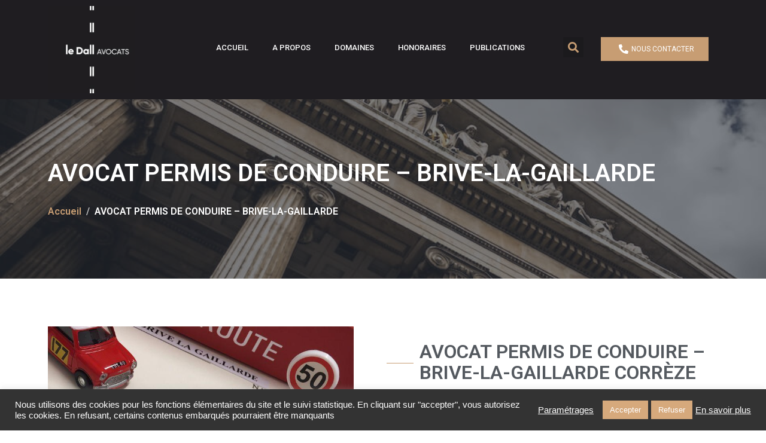

--- FILE ---
content_type: text/html; charset=UTF-8
request_url: https://www.ledall-avocat.fr/avocat-permis-de-conduire-brive-la-gaillarde/
body_size: 29283
content:
<!DOCTYPE html><html lang="fr-FR" prefix="og: https://ogp.me/ns#"><head >	<meta charset="UTF-8" />
	<meta name="viewport" content="width=device-width, initial-scale=1" />
			<style type="text/css">
					.heateor_sss_button_instagram span.heateor_sss_svg,a.heateor_sss_instagram span.heateor_sss_svg{background:radial-gradient(circle at 30% 107%,#fdf497 0,#fdf497 5%,#fd5949 45%,#d6249f 60%,#285aeb 90%)}
											.heateor_sss_horizontal_sharing .heateor_sss_svg,.heateor_sss_standard_follow_icons_container .heateor_sss_svg{
							color: #fff;
						border-width: 0px;
			border-style: solid;
			border-color: transparent;
		}
					.heateor_sss_horizontal_sharing .heateorSssTCBackground{
				color:#666;
			}
					.heateor_sss_horizontal_sharing span.heateor_sss_svg:hover,.heateor_sss_standard_follow_icons_container span.heateor_sss_svg:hover{
						border-color: transparent;
		}
		.heateor_sss_vertical_sharing span.heateor_sss_svg,.heateor_sss_floating_follow_icons_container span.heateor_sss_svg{
							color: #fff;
						border-width: 0px;
			border-style: solid;
			border-color: transparent;
		}
				.heateor_sss_vertical_sharing .heateorSssTCBackground{
			color:#666;
		}
						.heateor_sss_vertical_sharing span.heateor_sss_svg:hover,.heateor_sss_floating_follow_icons_container span.heateor_sss_svg:hover{
						border-color: transparent;
		}
		@media screen and (max-width:783px) {.heateor_sss_vertical_sharing{display:none!important}}		</style>
		
<!-- SEO par Rank Math - https://s.rankmath.com/home -->
<title>AVOCAT PERMIS DE CONDUIRE – BRIVE-LA-GAILLARDE - LE DALL AVOCAT</title>
<meta name="description" content="Convocation devant le tribunal de judiciaire de Brive la Gaillarde pour un délit routier ? Nous assurons votre défense et celle de votre permis de conduire."/>
<meta name="robots" content="follow, index, max-snippet:-1, max-video-preview:-1, max-image-preview:large"/>
<link rel="canonical" href="https://www.ledall-avocat.fr/avocat-permis-de-conduire-brive-la-gaillarde/" />
<meta property="og:locale" content="fr_FR" />
<meta property="og:type" content="article" />
<meta property="og:title" content="AVOCAT PERMIS DE CONDUIRE – BRIVE-LA-GAILLARDE - LE DALL AVOCAT" />
<meta property="og:description" content="Convocation devant le tribunal de judiciaire de Brive la Gaillarde pour un délit routier ? Nous assurons votre défense et celle de votre permis de conduire." />
<meta property="og:url" content="https://www.ledall-avocat.fr/avocat-permis-de-conduire-brive-la-gaillarde/" />
<meta property="og:site_name" content="LE DALL AVOCAT" />
<meta property="article:publisher" content="https://www.facebook.com/ledall.avocats" />
<meta property="og:updated_time" content="2024-12-01T21:31:35+01:00" />
<meta property="og:image" content="https://www.ledall-avocat.fr/wp-content/uploads/2022/08/avocat-permis-de-conduire-brive-la-gaillarde.jpg" />
<meta property="og:image:secure_url" content="https://www.ledall-avocat.fr/wp-content/uploads/2022/08/avocat-permis-de-conduire-brive-la-gaillarde.jpg" />
<meta property="og:image:width" content="768" />
<meta property="og:image:height" content="1024" />
<meta property="og:image:alt" content="AVOCAT PERMIS DE CONDUIRE – BRIVE-LA-GAILLARDE" />
<meta property="og:image:type" content="image/jpeg" />
<meta property="article:published_time" content="2022-08-17T10:57:01+02:00" />
<meta property="article:modified_time" content="2024-12-01T21:31:35+01:00" />
<meta name="twitter:card" content="summary_large_image" />
<meta name="twitter:title" content="AVOCAT PERMIS DE CONDUIRE – BRIVE-LA-GAILLARDE - LE DALL AVOCAT" />
<meta name="twitter:description" content="Convocation devant le tribunal de judiciaire de Brive la Gaillarde pour un délit routier ? Nous assurons votre défense et celle de votre permis de conduire." />
<meta name="twitter:site" content="@MaitreleDall" />
<meta name="twitter:creator" content="@MaitreleDall" />
<meta name="twitter:image" content="https://www.ledall-avocat.fr/wp-content/uploads/2022/08/avocat-permis-de-conduire-brive-la-gaillarde.jpg" />
<meta name="twitter:label1" content="Temps de lecture" />
<meta name="twitter:data1" content="Moins d’une minute" />
<script type="application/ld+json" class="rank-math-schema">{"@context":"https://schema.org","@graph":[{"@type":["Attorney","Organization"],"@id":"https://www.ledall-avocat.fr/#organization","name":"LE DALL AVOCAT","url":"https://www.ledall-avocat.fr","sameAs":["https://www.facebook.com/ledall.avocats","https://twitter.com/MaitreleDall"],"logo":{"@type":"ImageObject","@id":"https://www.ledall-avocat.fr/#logo","url":"https://www.ledall-avocat.fr/wp-content/uploads/2020/05/logo-LE-DALL-AVOCATS-medium.jpg","contentUrl":"https://www.ledall-avocat.fr/wp-content/uploads/2020/05/logo-LE-DALL-AVOCATS-medium.jpg","caption":"LE DALL AVOCAT","inLanguage":"fr-FR","width":"400","height":"655"},"openingHours":["Monday,Tuesday,Wednesday,Thursday,Friday,Saturday,Sunday 09:00-17:00"],"image":{"@id":"https://www.ledall-avocat.fr/#logo"}},{"@type":"WebSite","@id":"https://www.ledall-avocat.fr/#website","url":"https://www.ledall-avocat.fr","name":"LE DALL AVOCAT","publisher":{"@id":"https://www.ledall-avocat.fr/#organization"},"inLanguage":"fr-FR"},{"@type":"ImageObject","@id":"https://www.ledall-avocat.fr/wp-content/uploads/2022/08/avocat-permis-de-conduire-brive-la-gaillarde.jpg","url":"https://www.ledall-avocat.fr/wp-content/uploads/2022/08/avocat-permis-de-conduire-brive-la-gaillarde.jpg","width":"768","height":"1024","caption":"AVOCAT PERMIS DE CONDUIRE \u2013 BRIVE-LA-GAILLARDE","inLanguage":"fr-FR"},{"@type":"WebPage","@id":"https://www.ledall-avocat.fr/avocat-permis-de-conduire-brive-la-gaillarde/#webpage","url":"https://www.ledall-avocat.fr/avocat-permis-de-conduire-brive-la-gaillarde/","name":"AVOCAT PERMIS DE CONDUIRE \u2013 BRIVE-LA-GAILLARDE - LE DALL AVOCAT","datePublished":"2022-08-17T10:57:01+02:00","dateModified":"2024-12-01T21:31:35+01:00","isPartOf":{"@id":"https://www.ledall-avocat.fr/#website"},"primaryImageOfPage":{"@id":"https://www.ledall-avocat.fr/wp-content/uploads/2022/08/avocat-permis-de-conduire-brive-la-gaillarde.jpg"},"inLanguage":"fr-FR"},{"@type":"Person","@id":"https://www.ledall-avocat.fr/author/jbledall/","name":"Jean-Baptiste le Dall","url":"https://www.ledall-avocat.fr/author/jbledall/","image":{"@type":"ImageObject","@id":"https://secure.gravatar.com/avatar/c34f637e528ca71dbdd2d440fd1f1963?s=96&amp;d=mm&amp;r=g","url":"https://secure.gravatar.com/avatar/c34f637e528ca71dbdd2d440fd1f1963?s=96&amp;d=mm&amp;r=g","caption":"Jean-Baptiste le Dall","inLanguage":"fr-FR"},"worksFor":{"@id":"https://www.ledall-avocat.fr/#organization"}},{"@type":"Article","headline":"AVOCAT PERMIS DE CONDUIRE \u2013 BRIVE-LA-GAILLARDE - LE DALL AVOCAT","keywords":"Avocat permis de conduire,Brive la Gaillarde,Code de la route,alcool au volant","datePublished":"2022-08-17T10:57:01+02:00","dateModified":"2024-12-01T21:31:35+01:00","author":{"@id":"https://www.ledall-avocat.fr/author/jbledall/"},"publisher":{"@id":"https://www.ledall-avocat.fr/#organization"},"description":"Convocation devant le tribunal de judiciaire de Brive la Gaillarde pour un d\u00e9lit routier ? Nous assurons votre d\u00e9fense et celle de votre permis de conduire.","name":"AVOCAT PERMIS DE CONDUIRE \u2013 BRIVE-LA-GAILLARDE - LE DALL AVOCAT","@id":"https://www.ledall-avocat.fr/avocat-permis-de-conduire-brive-la-gaillarde/#richSnippet","isPartOf":{"@id":"https://www.ledall-avocat.fr/avocat-permis-de-conduire-brive-la-gaillarde/#webpage"},"image":{"@id":"https://www.ledall-avocat.fr/wp-content/uploads/2022/08/avocat-permis-de-conduire-brive-la-gaillarde.jpg"},"inLanguage":"fr-FR","mainEntityOfPage":{"@id":"https://www.ledall-avocat.fr/avocat-permis-de-conduire-brive-la-gaillarde/#webpage"}}]}</script>
<!-- /Extension Rank Math WordPress SEO -->

<link rel='dns-prefetch' href='//www.googletagmanager.com' />
<link rel='dns-prefetch' href='//s.w.org' />
<link rel="alternate" type="application/rss+xml" title="LE DALL AVOCAT &raquo; Flux" href="https://www.ledall-avocat.fr/feed/" />
<link rel="alternate" type="application/rss+xml" title="LE DALL AVOCAT &raquo; Flux des commentaires" href="https://www.ledall-avocat.fr/comments/feed/" />
<link rel='stylesheet' id='wp-block-library-css'  href='https://www.ledall-avocat.fr/wp-includes/css/dist/block-library/style.min.css' type='text/css' media='all' />
<style id='wp-block-library-theme-inline-css' type='text/css'>
.wp-block-audio figcaption{color:#555;font-size:13px;text-align:center}.is-dark-theme .wp-block-audio figcaption{color:hsla(0,0%,100%,.65)}.wp-block-code{border:1px solid #ccc;border-radius:4px;font-family:Menlo,Consolas,monaco,monospace;padding:.8em 1em}.wp-block-embed figcaption{color:#555;font-size:13px;text-align:center}.is-dark-theme .wp-block-embed figcaption{color:hsla(0,0%,100%,.65)}.blocks-gallery-caption{color:#555;font-size:13px;text-align:center}.is-dark-theme .blocks-gallery-caption{color:hsla(0,0%,100%,.65)}.wp-block-image figcaption{color:#555;font-size:13px;text-align:center}.is-dark-theme .wp-block-image figcaption{color:hsla(0,0%,100%,.65)}.wp-block-pullquote{border-top:4px solid;border-bottom:4px solid;margin-bottom:1.75em;color:currentColor}.wp-block-pullquote__citation,.wp-block-pullquote cite,.wp-block-pullquote footer{color:currentColor;text-transform:uppercase;font-size:.8125em;font-style:normal}.wp-block-quote{border-left:.25em solid;margin:0 0 1.75em;padding-left:1em}.wp-block-quote cite,.wp-block-quote footer{color:currentColor;font-size:.8125em;position:relative;font-style:normal}.wp-block-quote.has-text-align-right{border-left:none;border-right:.25em solid;padding-left:0;padding-right:1em}.wp-block-quote.has-text-align-center{border:none;padding-left:0}.wp-block-quote.is-large,.wp-block-quote.is-style-large,.wp-block-quote.is-style-plain{border:none}.wp-block-search .wp-block-search__label{font-weight:700}:where(.wp-block-group.has-background){padding:1.25em 2.375em}.wp-block-separator.has-css-opacity{opacity:.4}.wp-block-separator{border:none;border-bottom:2px solid;margin-left:auto;margin-right:auto}.wp-block-separator.has-alpha-channel-opacity{opacity:1}.wp-block-separator:not(.is-style-wide):not(.is-style-dots){width:100px}.wp-block-separator.has-background:not(.is-style-dots){border-bottom:none;height:1px}.wp-block-separator.has-background:not(.is-style-wide):not(.is-style-dots){height:2px}.wp-block-table thead{border-bottom:3px solid}.wp-block-table tfoot{border-top:3px solid}.wp-block-table td,.wp-block-table th{padding:.5em;border:1px solid;word-break:normal}.wp-block-table figcaption{color:#555;font-size:13px;text-align:center}.is-dark-theme .wp-block-table figcaption{color:hsla(0,0%,100%,.65)}.wp-block-video figcaption{color:#555;font-size:13px;text-align:center}.is-dark-theme .wp-block-video figcaption{color:hsla(0,0%,100%,.65)}.wp-block-template-part.has-background{padding:1.25em 2.375em;margin-top:0;margin-bottom:0}
</style>
<link rel='stylesheet' id='jet-engine-frontend-css'  href='https://www.ledall-avocat.fr/wp-content/plugins/jet-engine/assets/css/frontend.css' type='text/css' media='all' />
<style id='global-styles-inline-css' type='text/css'>
body{--wp--preset--color--black: #000000;--wp--preset--color--cyan-bluish-gray: #abb8c3;--wp--preset--color--white: #ffffff;--wp--preset--color--pale-pink: #f78da7;--wp--preset--color--vivid-red: #cf2e2e;--wp--preset--color--luminous-vivid-orange: #ff6900;--wp--preset--color--luminous-vivid-amber: #fcb900;--wp--preset--color--light-green-cyan: #7bdcb5;--wp--preset--color--vivid-green-cyan: #00d084;--wp--preset--color--pale-cyan-blue: #8ed1fc;--wp--preset--color--vivid-cyan-blue: #0693e3;--wp--preset--color--vivid-purple: #9b51e0;--wp--preset--gradient--vivid-cyan-blue-to-vivid-purple: linear-gradient(135deg,rgba(6,147,227,1) 0%,rgb(155,81,224) 100%);--wp--preset--gradient--light-green-cyan-to-vivid-green-cyan: linear-gradient(135deg,rgb(122,220,180) 0%,rgb(0,208,130) 100%);--wp--preset--gradient--luminous-vivid-amber-to-luminous-vivid-orange: linear-gradient(135deg,rgba(252,185,0,1) 0%,rgba(255,105,0,1) 100%);--wp--preset--gradient--luminous-vivid-orange-to-vivid-red: linear-gradient(135deg,rgba(255,105,0,1) 0%,rgb(207,46,46) 100%);--wp--preset--gradient--very-light-gray-to-cyan-bluish-gray: linear-gradient(135deg,rgb(238,238,238) 0%,rgb(169,184,195) 100%);--wp--preset--gradient--cool-to-warm-spectrum: linear-gradient(135deg,rgb(74,234,220) 0%,rgb(151,120,209) 20%,rgb(207,42,186) 40%,rgb(238,44,130) 60%,rgb(251,105,98) 80%,rgb(254,248,76) 100%);--wp--preset--gradient--blush-light-purple: linear-gradient(135deg,rgb(255,206,236) 0%,rgb(152,150,240) 100%);--wp--preset--gradient--blush-bordeaux: linear-gradient(135deg,rgb(254,205,165) 0%,rgb(254,45,45) 50%,rgb(107,0,62) 100%);--wp--preset--gradient--luminous-dusk: linear-gradient(135deg,rgb(255,203,112) 0%,rgb(199,81,192) 50%,rgb(65,88,208) 100%);--wp--preset--gradient--pale-ocean: linear-gradient(135deg,rgb(255,245,203) 0%,rgb(182,227,212) 50%,rgb(51,167,181) 100%);--wp--preset--gradient--electric-grass: linear-gradient(135deg,rgb(202,248,128) 0%,rgb(113,206,126) 100%);--wp--preset--gradient--midnight: linear-gradient(135deg,rgb(2,3,129) 0%,rgb(40,116,252) 100%);--wp--preset--duotone--dark-grayscale: url('#wp-duotone-dark-grayscale');--wp--preset--duotone--grayscale: url('#wp-duotone-grayscale');--wp--preset--duotone--purple-yellow: url('#wp-duotone-purple-yellow');--wp--preset--duotone--blue-red: url('#wp-duotone-blue-red');--wp--preset--duotone--midnight: url('#wp-duotone-midnight');--wp--preset--duotone--magenta-yellow: url('#wp-duotone-magenta-yellow');--wp--preset--duotone--purple-green: url('#wp-duotone-purple-green');--wp--preset--duotone--blue-orange: url('#wp-duotone-blue-orange');--wp--preset--font-size--small: 13px;--wp--preset--font-size--medium: 20px;--wp--preset--font-size--large: 36px;--wp--preset--font-size--x-large: 42px;}.has-black-color{color: var(--wp--preset--color--black) !important;}.has-cyan-bluish-gray-color{color: var(--wp--preset--color--cyan-bluish-gray) !important;}.has-white-color{color: var(--wp--preset--color--white) !important;}.has-pale-pink-color{color: var(--wp--preset--color--pale-pink) !important;}.has-vivid-red-color{color: var(--wp--preset--color--vivid-red) !important;}.has-luminous-vivid-orange-color{color: var(--wp--preset--color--luminous-vivid-orange) !important;}.has-luminous-vivid-amber-color{color: var(--wp--preset--color--luminous-vivid-amber) !important;}.has-light-green-cyan-color{color: var(--wp--preset--color--light-green-cyan) !important;}.has-vivid-green-cyan-color{color: var(--wp--preset--color--vivid-green-cyan) !important;}.has-pale-cyan-blue-color{color: var(--wp--preset--color--pale-cyan-blue) !important;}.has-vivid-cyan-blue-color{color: var(--wp--preset--color--vivid-cyan-blue) !important;}.has-vivid-purple-color{color: var(--wp--preset--color--vivid-purple) !important;}.has-black-background-color{background-color: var(--wp--preset--color--black) !important;}.has-cyan-bluish-gray-background-color{background-color: var(--wp--preset--color--cyan-bluish-gray) !important;}.has-white-background-color{background-color: var(--wp--preset--color--white) !important;}.has-pale-pink-background-color{background-color: var(--wp--preset--color--pale-pink) !important;}.has-vivid-red-background-color{background-color: var(--wp--preset--color--vivid-red) !important;}.has-luminous-vivid-orange-background-color{background-color: var(--wp--preset--color--luminous-vivid-orange) !important;}.has-luminous-vivid-amber-background-color{background-color: var(--wp--preset--color--luminous-vivid-amber) !important;}.has-light-green-cyan-background-color{background-color: var(--wp--preset--color--light-green-cyan) !important;}.has-vivid-green-cyan-background-color{background-color: var(--wp--preset--color--vivid-green-cyan) !important;}.has-pale-cyan-blue-background-color{background-color: var(--wp--preset--color--pale-cyan-blue) !important;}.has-vivid-cyan-blue-background-color{background-color: var(--wp--preset--color--vivid-cyan-blue) !important;}.has-vivid-purple-background-color{background-color: var(--wp--preset--color--vivid-purple) !important;}.has-black-border-color{border-color: var(--wp--preset--color--black) !important;}.has-cyan-bluish-gray-border-color{border-color: var(--wp--preset--color--cyan-bluish-gray) !important;}.has-white-border-color{border-color: var(--wp--preset--color--white) !important;}.has-pale-pink-border-color{border-color: var(--wp--preset--color--pale-pink) !important;}.has-vivid-red-border-color{border-color: var(--wp--preset--color--vivid-red) !important;}.has-luminous-vivid-orange-border-color{border-color: var(--wp--preset--color--luminous-vivid-orange) !important;}.has-luminous-vivid-amber-border-color{border-color: var(--wp--preset--color--luminous-vivid-amber) !important;}.has-light-green-cyan-border-color{border-color: var(--wp--preset--color--light-green-cyan) !important;}.has-vivid-green-cyan-border-color{border-color: var(--wp--preset--color--vivid-green-cyan) !important;}.has-pale-cyan-blue-border-color{border-color: var(--wp--preset--color--pale-cyan-blue) !important;}.has-vivid-cyan-blue-border-color{border-color: var(--wp--preset--color--vivid-cyan-blue) !important;}.has-vivid-purple-border-color{border-color: var(--wp--preset--color--vivid-purple) !important;}.has-vivid-cyan-blue-to-vivid-purple-gradient-background{background: var(--wp--preset--gradient--vivid-cyan-blue-to-vivid-purple) !important;}.has-light-green-cyan-to-vivid-green-cyan-gradient-background{background: var(--wp--preset--gradient--light-green-cyan-to-vivid-green-cyan) !important;}.has-luminous-vivid-amber-to-luminous-vivid-orange-gradient-background{background: var(--wp--preset--gradient--luminous-vivid-amber-to-luminous-vivid-orange) !important;}.has-luminous-vivid-orange-to-vivid-red-gradient-background{background: var(--wp--preset--gradient--luminous-vivid-orange-to-vivid-red) !important;}.has-very-light-gray-to-cyan-bluish-gray-gradient-background{background: var(--wp--preset--gradient--very-light-gray-to-cyan-bluish-gray) !important;}.has-cool-to-warm-spectrum-gradient-background{background: var(--wp--preset--gradient--cool-to-warm-spectrum) !important;}.has-blush-light-purple-gradient-background{background: var(--wp--preset--gradient--blush-light-purple) !important;}.has-blush-bordeaux-gradient-background{background: var(--wp--preset--gradient--blush-bordeaux) !important;}.has-luminous-dusk-gradient-background{background: var(--wp--preset--gradient--luminous-dusk) !important;}.has-pale-ocean-gradient-background{background: var(--wp--preset--gradient--pale-ocean) !important;}.has-electric-grass-gradient-background{background: var(--wp--preset--gradient--electric-grass) !important;}.has-midnight-gradient-background{background: var(--wp--preset--gradient--midnight) !important;}.has-small-font-size{font-size: var(--wp--preset--font-size--small) !important;}.has-medium-font-size{font-size: var(--wp--preset--font-size--medium) !important;}.has-large-font-size{font-size: var(--wp--preset--font-size--large) !important;}.has-x-large-font-size{font-size: var(--wp--preset--font-size--x-large) !important;}
</style>
<link rel='stylesheet' id='cookie-law-info-css'  href='https://www.ledall-avocat.fr/wp-content/plugins/cookie-law-info/legacy/public/css/cookie-law-info-public.css' type='text/css' media='all' />
<link rel='stylesheet' id='cookie-law-info-gdpr-css'  href='https://www.ledall-avocat.fr/wp-content/plugins/cookie-law-info/legacy/public/css/cookie-law-info-gdpr.css' type='text/css' media='all' />
<link rel='stylesheet' id='jupiterx-css'  href='https://www.ledall-avocat.fr/wp-content/uploads/jupiterx/compiler/jupiterx/a515992.css' type='text/css' media='all' />
<link rel='stylesheet' id='jupiterx-elements-dynamic-styles-css'  href='https://www.ledall-avocat.fr/wp-content/uploads/jupiterx/compiler/jupiterx-elements-dynamic-styles/4469526.css' type='text/css' media='all' />
<link rel='stylesheet' id='heateor_sss_frontend_css-css'  href='https://www.ledall-avocat.fr/wp-content/plugins/sassy-social-share/public/css/sassy-social-share-public.css' type='text/css' media='all' />
<link rel='stylesheet' id='jet-elements-css'  href='https://www.ledall-avocat.fr/wp-content/plugins/jet-elements/assets/css/jet-elements.css' type='text/css' media='all' />
<link rel='stylesheet' id='jet-elements-skin-css'  href='https://www.ledall-avocat.fr/wp-content/plugins/jet-elements/assets/css/jet-elements-skin.css' type='text/css' media='all' />
<link rel='stylesheet' id='elementor-icons-css'  href='https://www.ledall-avocat.fr/wp-content/plugins/elementor/assets/lib/eicons/css/elementor-icons.min.css' type='text/css' media='all' />
<link rel='stylesheet' id='elementor-frontend-legacy-css'  href='https://www.ledall-avocat.fr/wp-content/plugins/elementor/assets/css/frontend-legacy.min.css' type='text/css' media='all' />
<link rel='stylesheet' id='elementor-frontend-css'  href='https://www.ledall-avocat.fr/wp-content/plugins/elementor/assets/css/frontend-lite.min.css' type='text/css' media='all' />
<style id='elementor-frontend-inline-css' type='text/css'>
.elementor-kit-410{--e-global-color-primary:#C79D73;--e-global-color-secondary:#54595F;--e-global-color-text:#7A7A7A;--e-global-color-accent:#C79D73;--e-global-color-3b200e57:#4054B2;--e-global-color-55a73548:#23A455;--e-global-color-9ab9327:#000;--e-global-color-1ffb0e1f:#FFF;--e-global-color-76e0ddd:#C79D73;--e-global-typography-primary-font-family:"Roboto";--e-global-typography-primary-font-weight:600;--e-global-typography-secondary-font-family:"Roboto Slab";--e-global-typography-secondary-font-weight:400;--e-global-typography-text-font-family:"Roboto";--e-global-typography-text-font-weight:400;--e-global-typography-accent-font-family:"Roboto";--e-global-typography-accent-font-weight:500;}.elementor-kit-410 h2{font-size:32px;line-height:1em;}.elementor-kit-410 h3{font-size:30px;}.elementor-kit-410 h4{font-size:28px;line-height:1.2em;}.elementor-kit-410 h5{font-size:26px;}.elementor-section.elementor-section-boxed > .elementor-container{max-width:1140px;}.e-con{--container-max-width:1140px;}{}h1.entry-title{display:var(--page-title-display);}@media(max-width:1024px){.elementor-section.elementor-section-boxed > .elementor-container{max-width:1024px;}.e-con{--container-max-width:1024px;}}@media(max-width:767px){.elementor-section.elementor-section-boxed > .elementor-container{max-width:767px;}.e-con{--container-max-width:767px;}}
.elementor-widget-heading .elementor-heading-title{color:var( --e-global-color-primary );font-family:var( --e-global-typography-primary-font-family ), Sans-serif;font-weight:var( --e-global-typography-primary-font-weight );}.elementor-widget-image .widget-image-caption{color:var( --e-global-color-text );font-family:var( --e-global-typography-text-font-family ), Sans-serif;font-weight:var( --e-global-typography-text-font-weight );}.elementor-widget-text-editor{color:var( --e-global-color-text );font-family:var( --e-global-typography-text-font-family ), Sans-serif;font-weight:var( --e-global-typography-text-font-weight );}.elementor-widget-text-editor.elementor-drop-cap-view-stacked .elementor-drop-cap{background-color:var( --e-global-color-primary );}.elementor-widget-text-editor.elementor-drop-cap-view-framed .elementor-drop-cap, .elementor-widget-text-editor.elementor-drop-cap-view-default .elementor-drop-cap{color:var( --e-global-color-primary );border-color:var( --e-global-color-primary );}.elementor-widget-button .elementor-button{font-family:var( --e-global-typography-accent-font-family ), Sans-serif;font-weight:var( --e-global-typography-accent-font-weight );background-color:var( --e-global-color-accent );}.elementor-widget-divider{--divider-color:var( --e-global-color-secondary );}.elementor-widget-divider .elementor-divider__text{color:var( --e-global-color-secondary );font-family:var( --e-global-typography-secondary-font-family ), Sans-serif;font-weight:var( --e-global-typography-secondary-font-weight );}.elementor-widget-divider.elementor-view-stacked .elementor-icon{background-color:var( --e-global-color-secondary );}.elementor-widget-divider.elementor-view-framed .elementor-icon, .elementor-widget-divider.elementor-view-default .elementor-icon{color:var( --e-global-color-secondary );border-color:var( --e-global-color-secondary );}.elementor-widget-divider.elementor-view-framed .elementor-icon, .elementor-widget-divider.elementor-view-default .elementor-icon svg{fill:var( --e-global-color-secondary );}.elementor-widget-image-box .elementor-image-box-title{color:var( --e-global-color-primary );font-family:var( --e-global-typography-primary-font-family ), Sans-serif;font-weight:var( --e-global-typography-primary-font-weight );}.elementor-widget-image-box .elementor-image-box-description{color:var( --e-global-color-text );font-family:var( --e-global-typography-text-font-family ), Sans-serif;font-weight:var( --e-global-typography-text-font-weight );}.elementor-widget-icon.elementor-view-stacked .elementor-icon{background-color:var( --e-global-color-primary );}.elementor-widget-icon.elementor-view-framed .elementor-icon, .elementor-widget-icon.elementor-view-default .elementor-icon{color:var( --e-global-color-primary );border-color:var( --e-global-color-primary );}.elementor-widget-icon.elementor-view-framed .elementor-icon, .elementor-widget-icon.elementor-view-default .elementor-icon svg{fill:var( --e-global-color-primary );}.elementor-widget-icon-box.elementor-view-stacked .elementor-icon{background-color:var( --e-global-color-primary );}.elementor-widget-icon-box.elementor-view-framed .elementor-icon, .elementor-widget-icon-box.elementor-view-default .elementor-icon{fill:var( --e-global-color-primary );color:var( --e-global-color-primary );border-color:var( --e-global-color-primary );}.elementor-widget-icon-box .elementor-icon-box-title{color:var( --e-global-color-primary );}.elementor-widget-icon-box .elementor-icon-box-title, .elementor-widget-icon-box .elementor-icon-box-title a{font-family:var( --e-global-typography-primary-font-family ), Sans-serif;font-weight:var( --e-global-typography-primary-font-weight );}.elementor-widget-icon-box .elementor-icon-box-description{color:var( --e-global-color-text );font-family:var( --e-global-typography-text-font-family ), Sans-serif;font-weight:var( --e-global-typography-text-font-weight );}.elementor-widget-star-rating .elementor-star-rating__title{color:var( --e-global-color-text );font-family:var( --e-global-typography-text-font-family ), Sans-serif;font-weight:var( --e-global-typography-text-font-weight );}.elementor-widget-image-gallery .gallery-item .gallery-caption{font-family:var( --e-global-typography-accent-font-family ), Sans-serif;font-weight:var( --e-global-typography-accent-font-weight );}.elementor-widget-icon-list .elementor-icon-list-item:not(:last-child):after{border-color:var( --e-global-color-text );}.elementor-widget-icon-list .elementor-icon-list-icon i{color:var( --e-global-color-primary );}.elementor-widget-icon-list .elementor-icon-list-icon svg{fill:var( --e-global-color-primary );}.elementor-widget-icon-list .elementor-icon-list-text{color:var( --e-global-color-secondary );}.elementor-widget-icon-list .elementor-icon-list-item > .elementor-icon-list-text, .elementor-widget-icon-list .elementor-icon-list-item > a{font-family:var( --e-global-typography-text-font-family ), Sans-serif;font-weight:var( --e-global-typography-text-font-weight );}.elementor-widget-counter .elementor-counter-number-wrapper{color:var( --e-global-color-primary );font-family:var( --e-global-typography-primary-font-family ), Sans-serif;font-weight:var( --e-global-typography-primary-font-weight );}.elementor-widget-counter .elementor-counter-title{color:var( --e-global-color-secondary );font-family:var( --e-global-typography-secondary-font-family ), Sans-serif;font-weight:var( --e-global-typography-secondary-font-weight );}.elementor-widget-progress .elementor-progress-wrapper .elementor-progress-bar{background-color:var( --e-global-color-primary );}.elementor-widget-progress .elementor-title{color:var( --e-global-color-primary );font-family:var( --e-global-typography-text-font-family ), Sans-serif;font-weight:var( --e-global-typography-text-font-weight );}.elementor-widget-testimonial .elementor-testimonial-content{color:var( --e-global-color-text );font-family:var( --e-global-typography-text-font-family ), Sans-serif;font-weight:var( --e-global-typography-text-font-weight );}.elementor-widget-testimonial .elementor-testimonial-name{color:var( --e-global-color-primary );font-family:var( --e-global-typography-primary-font-family ), Sans-serif;font-weight:var( --e-global-typography-primary-font-weight );}.elementor-widget-testimonial .elementor-testimonial-job{color:var( --e-global-color-secondary );font-family:var( --e-global-typography-secondary-font-family ), Sans-serif;font-weight:var( --e-global-typography-secondary-font-weight );}.elementor-widget-tabs .elementor-tab-title, .elementor-widget-tabs .elementor-tab-title a{color:var( --e-global-color-primary );}.elementor-widget-tabs .elementor-tab-title.elementor-active,
					 .elementor-widget-tabs .elementor-tab-title.elementor-active a{color:var( --e-global-color-accent );}.elementor-widget-tabs .elementor-tab-title{font-family:var( --e-global-typography-primary-font-family ), Sans-serif;font-weight:var( --e-global-typography-primary-font-weight );}.elementor-widget-tabs .elementor-tab-content{color:var( --e-global-color-text );font-family:var( --e-global-typography-text-font-family ), Sans-serif;font-weight:var( --e-global-typography-text-font-weight );}.elementor-widget-accordion .elementor-accordion-icon, .elementor-widget-accordion .elementor-accordion-title{color:var( --e-global-color-primary );}.elementor-widget-accordion .elementor-accordion-icon svg{fill:var( --e-global-color-primary );}.elementor-widget-accordion .elementor-active .elementor-accordion-icon, .elementor-widget-accordion .elementor-active .elementor-accordion-title{color:var( --e-global-color-accent );}.elementor-widget-accordion .elementor-active .elementor-accordion-icon svg{fill:var( --e-global-color-accent );}.elementor-widget-accordion .elementor-accordion-title{font-family:var( --e-global-typography-primary-font-family ), Sans-serif;font-weight:var( --e-global-typography-primary-font-weight );}.elementor-widget-accordion .elementor-tab-content{color:var( --e-global-color-text );font-family:var( --e-global-typography-text-font-family ), Sans-serif;font-weight:var( --e-global-typography-text-font-weight );}.elementor-widget-toggle .elementor-toggle-title, .elementor-widget-toggle .elementor-toggle-icon{color:var( --e-global-color-primary );}.elementor-widget-toggle .elementor-toggle-icon svg{fill:var( --e-global-color-primary );}.elementor-widget-toggle .elementor-tab-title.elementor-active a, .elementor-widget-toggle .elementor-tab-title.elementor-active .elementor-toggle-icon{color:var( --e-global-color-accent );}.elementor-widget-toggle .elementor-toggle-title{font-family:var( --e-global-typography-primary-font-family ), Sans-serif;font-weight:var( --e-global-typography-primary-font-weight );}.elementor-widget-toggle .elementor-tab-content{color:var( --e-global-color-text );font-family:var( --e-global-typography-text-font-family ), Sans-serif;font-weight:var( --e-global-typography-text-font-weight );}.elementor-widget-alert .elementor-alert-title{font-family:var( --e-global-typography-primary-font-family ), Sans-serif;font-weight:var( --e-global-typography-primary-font-weight );}.elementor-widget-alert .elementor-alert-description{font-family:var( --e-global-typography-text-font-family ), Sans-serif;font-weight:var( --e-global-typography-text-font-weight );}.elementor-widget-jet-carousel  .jet-carousel__content .jet-carousel__item-title, .elementor-widget-jet-carousel  .jet-carousel__content .jet-carousel__item-title a, .elementor-widget-jet-carousel .jet-banner__title{font-family:var( --e-global-typography-text-font-family ), Sans-serif;font-weight:var( --e-global-typography-text-font-weight );}.elementor-widget-jet-carousel  .jet-carousel__content .jet-carousel__item-text, .elementor-widget-jet-carousel .jet-banner__text{font-family:var( --e-global-typography-text-font-family ), Sans-serif;font-weight:var( --e-global-typography-text-font-weight );}.elementor-widget-jet-carousel .jet-carousel__content .jet-carousel__item-text{color:var( --e-global-color-text );}.elementor-widget-jet-carousel .jet-banner__text{color:var( --e-global-color-text );}.elementor-widget-jet-carousel  .jet-carousel__content .jet-carousel__item-button{font-family:var( --e-global-typography-accent-font-family ), Sans-serif;font-weight:var( --e-global-typography-accent-font-weight );}.elementor-widget-jet-carousel .jet-carousel .jet-arrow{background-color:var( --e-global-color-primary );}.elementor-widget-jet-carousel .jet-carousel .jet-arrow:hover{background-color:var( --e-global-color-primary );}.elementor-widget-jet-carousel .jet-carousel .jet-slick-dots li span{background-color:var( --e-global-color-text );}.elementor-widget-jet-carousel .jet-carousel .jet-slick-dots li span:hover{background-color:var( --e-global-color-primary );}.elementor-widget-jet-carousel .jet-carousel .jet-slick-dots li.slick-active span{background-color:var( --e-global-color-accent );}.elementor-widget-jet-carousel .jet-carousel__fraction-navigation span{font-family:var( --e-global-typography-text-font-family ), Sans-serif;font-weight:var( --e-global-typography-text-font-weight );}.elementor-widget-jet-map .jet-map-pin__link{font-family:var( --e-global-typography-accent-font-family ), Sans-serif;font-weight:var( --e-global-typography-accent-font-weight );}.elementor-widget-jet-animated-box .jet-animated-box__front{background-color:var( --e-global-color-primary );}.elementor-widget-jet-animated-box .jet-animated-box__back{background-color:var( --e-global-color-secondary );}.elementor-widget-jet-animated-box .jet-animated-box__title--front{font-family:var( --e-global-typography-text-font-family ), Sans-serif;font-weight:var( --e-global-typography-text-font-weight );}.elementor-widget-jet-animated-box .jet-animated-box__title--back{font-family:var( --e-global-typography-text-font-family ), Sans-serif;font-weight:var( --e-global-typography-text-font-weight );}.elementor-widget-jet-animated-box .jet-animated-box__subtitle--front{font-family:var( --e-global-typography-text-font-family ), Sans-serif;font-weight:var( --e-global-typography-text-font-weight );}.elementor-widget-jet-animated-box .jet-animated-box__subtitle--back{font-family:var( --e-global-typography-text-font-family ), Sans-serif;font-weight:var( --e-global-typography-text-font-weight );}.elementor-widget-jet-animated-box .jet-animated-box__description--front{font-family:var( --e-global-typography-text-font-family ), Sans-serif;font-weight:var( --e-global-typography-text-font-weight );}.elementor-widget-jet-animated-box .jet-animated-box__description--back{font-family:var( --e-global-typography-text-font-family ), Sans-serif;font-weight:var( --e-global-typography-text-font-weight );}.elementor-widget-jet-animated-box .jet-animated-box__button{background-color:var( --e-global-color-primary );}.elementor-widget-jet-animated-box  .jet-animated-box__button{font-family:var( --e-global-typography-accent-font-family ), Sans-serif;font-weight:var( --e-global-typography-accent-font-weight );}.elementor-widget-jet-animated-text .jet-animated-text__before-text{color:var( --e-global-color-secondary );font-family:var( --e-global-typography-primary-font-family ), Sans-serif;font-weight:var( --e-global-typography-primary-font-weight );}.elementor-widget-jet-animated-text .jet-animated-text__animated-text{color:var( --e-global-color-primary );font-family:var( --e-global-typography-secondary-font-family ), Sans-serif;font-weight:var( --e-global-typography-secondary-font-weight );}.elementor-widget-jet-animated-text .jet-animated-text__animated-text-item:after{background-color:var( --e-global-color-primary );}.elementor-widget-jet-animated-text .jet-animated-text__after-text{color:var( --e-global-color-text );font-family:var( --e-global-typography-primary-font-family ), Sans-serif;font-weight:var( --e-global-typography-primary-font-weight );}.elementor-widget-jet-banner .jet-banner__title{font-family:var( --e-global-typography-text-font-family ), Sans-serif;font-weight:var( --e-global-typography-text-font-weight );}.elementor-widget-jet-banner .jet-banner__text{font-family:var( --e-global-typography-text-font-family ), Sans-serif;font-weight:var( --e-global-typography-text-font-weight );}.elementor-widget-jet-brands .brands-list .brands-list__item-name{color:var( --e-global-color-primary );font-family:var( --e-global-typography-text-font-family ), Sans-serif;font-weight:var( --e-global-typography-text-font-weight );}.elementor-widget-jet-brands .brands-list .brands-list__item-desc{color:var( --e-global-color-text );font-family:var( --e-global-typography-text-font-family ), Sans-serif;font-weight:var( --e-global-typography-text-font-weight );}.elementor-widget-jet-button .jet-button__plane-normal{background-color:var( --e-global-color-primary );}.elementor-widget-jet-button .jet-button__plane-hover{background-color:var( --e-global-color-secondary );}.elementor-widget-jet-button  .jet-button__state-normal .jet-button__label{font-family:var( --e-global-typography-primary-font-family ), Sans-serif;font-weight:var( --e-global-typography-primary-font-weight );}.elementor-widget-jet-button  .jet-button__state-hover .jet-button__label{font-family:var( --e-global-typography-primary-font-family ), Sans-serif;font-weight:var( --e-global-typography-primary-font-weight );}.elementor-widget-jet-circle-progress .circle-counter .circle-val{color:var( --e-global-color-primary );font-family:var( --e-global-typography-primary-font-family ), Sans-serif;font-weight:var( --e-global-typography-primary-font-weight );}.elementor-widget-jet-circle-progress .circle-counter .circle-counter__title{color:var( --e-global-color-secondary );font-family:var( --e-global-typography-primary-font-family ), Sans-serif;font-weight:var( --e-global-typography-primary-font-weight );}.elementor-widget-jet-circle-progress .circle-counter .circle-counter__subtitle{color:var( --e-global-color-text );font-family:var( --e-global-typography-secondary-font-family ), Sans-serif;font-weight:var( --e-global-typography-secondary-font-weight );}.elementor-widget-jet-countdown-timer .jet-countdown-timer__item{border-color:var( --e-global-color-text );}.elementor-widget-jet-countdown-timer .jet-countdown-timer__item-label{color:var( --e-global-color-text );font-family:var( --e-global-typography-text-font-family ), Sans-serif;font-weight:var( --e-global-typography-text-font-weight );}.elementor-widget-jet-countdown-timer .jet-countdown-timer__item-value{color:var( --e-global-color-primary );}.elementor-widget-jet-countdown-timer .jet-countdown-timer__digit{font-family:var( --e-global-typography-primary-font-family ), Sans-serif;font-weight:var( --e-global-typography-primary-font-weight );}.elementor-widget-jet-download-button  .jet-download__label{font-family:var( --e-global-typography-accent-font-family ), Sans-serif;font-weight:var( --e-global-typography-accent-font-weight );}.elementor-widget-jet-download-button  .jet-download__sub-label{font-family:var( --e-global-typography-accent-font-family ), Sans-serif;font-weight:var( --e-global-typography-accent-font-weight );}.elementor-widget-jet-download-button .jet-download:hover .jet-download__label{font-family:var( --e-global-typography-accent-font-family ), Sans-serif;font-weight:var( --e-global-typography-accent-font-weight );}.elementor-widget-jet-download-button .jet-download:hover .jet-download__sub-label{font-family:var( --e-global-typography-accent-font-family ), Sans-serif;font-weight:var( --e-global-typography-accent-font-weight );}.elementor-widget-jet-dropbar .jet-dropbar__button-text{font-family:var( --e-global-typography-accent-font-family ), Sans-serif;font-weight:var( --e-global-typography-accent-font-weight );}.elementor-widget-jet-dropbar .jet-dropbar__content{font-family:var( --e-global-typography-text-font-family ), Sans-serif;font-weight:var( --e-global-typography-text-font-weight );}.elementor-widget-jet-headline .jet-headline__first .jet-headline__label{color:var( --e-global-color-secondary );font-family:var( --e-global-typography-primary-font-family ), Sans-serif;font-weight:var( --e-global-typography-primary-font-weight );}.elementor-widget-jet-headline .jet-headline__second .jet-headline__label{color:var( --e-global-color-primary );font-family:var( --e-global-typography-secondary-font-family ), Sans-serif;font-weight:var( --e-global-typography-secondary-font-weight );}.elementor-widget-jet-horizontal-timeline .jet-hor-timeline-item__card-btn{font-family:var( --e-global-typography-accent-font-family ), Sans-serif;font-weight:var( --e-global-typography-accent-font-weight );background-color:var( --e-global-color-accent );}.elementor-widget-jet-image-comparison  .jx-left .jx-label{font-family:var( --e-global-typography-primary-font-family ), Sans-serif;font-weight:var( --e-global-typography-primary-font-weight );}.elementor-widget-jet-image-comparison .jx-left .jx-label{background-color:var( --e-global-color-secondary );}.elementor-widget-jet-image-comparison  .jx-right .jx-label{font-family:var( --e-global-typography-primary-font-family ), Sans-serif;font-weight:var( --e-global-typography-primary-font-weight );}.elementor-widget-jet-image-comparison .jx-right .jx-label{background-color:var( --e-global-color-secondary );}.elementor-widget-jet-image-comparison .jx-slider .jx-controller{background-color:var( --e-global-color-primary );}.elementor-widget-jet-image-comparison .jx-slider:hover .jx-controller{background-color:var( --e-global-color-secondary );}.elementor-widget-jet-image-comparison .jet-arrow{background-color:var( --e-global-color-primary );}.elementor-widget-jet-image-comparison .jet-arrow:hover{background-color:var( --e-global-color-accent );}.elementor-widget-jet-image-comparison .jet-slick-dots li span{background-color:var( --e-global-color-text );}.elementor-widget-jet-image-comparison .jet-slick-dots li span:hover{background-color:var( --e-global-color-primary );}.elementor-widget-jet-image-comparison .jet-slick-dots li.slick-active span{background-color:var( --e-global-color-accent );}.elementor-widget-jet-images-layout .jet-images-layout__title{font-family:var( --e-global-typography-text-font-family ), Sans-serif;font-weight:var( --e-global-typography-text-font-weight );}.elementor-widget-jet-images-layout .jet-images-layout__desc{font-family:var( --e-global-typography-text-font-family ), Sans-serif;font-weight:var( --e-global-typography-text-font-weight );}.elementor-widget-jet-instagram-gallery .jet-instagram-gallery__content:before{background-color:var( --e-global-color-secondary );}.elementor-widget-jet-instagram-gallery .jet-instagram-gallery__caption{font-family:var( --e-global-typography-text-font-family ), Sans-serif;font-weight:var( --e-global-typography-text-font-weight );}.elementor-widget-jet-instagram-gallery .jet-instagram-gallery__meta-label{font-family:var( --e-global-typography-primary-font-family ), Sans-serif;font-weight:var( --e-global-typography-primary-font-weight );}.elementor-widget-jet-portfolio  .jet-portfolio__filter-item{font-family:var( --e-global-typography-primary-font-family ), Sans-serif;font-weight:var( --e-global-typography-primary-font-weight );}.elementor-widget-jet-portfolio  .jet-portfolio__filter-item:hover{font-family:var( --e-global-typography-primary-font-family ), Sans-serif;font-weight:var( --e-global-typography-primary-font-weight );}.elementor-widget-jet-portfolio  .jet-portfolio__filter-item.active{font-family:var( --e-global-typography-primary-font-family ), Sans-serif;font-weight:var( --e-global-typography-primary-font-weight );}.elementor-widget-jet-portfolio .jet-portfolio__title{font-family:var( --e-global-typography-text-font-family ), Sans-serif;font-weight:var( --e-global-typography-text-font-weight );}.elementor-widget-jet-portfolio .jet-portfolio__category{font-family:var( --e-global-typography-text-font-family ), Sans-serif;font-weight:var( --e-global-typography-text-font-weight );}.elementor-widget-jet-portfolio .jet-portfolio__desc{font-family:var( --e-global-typography-text-font-family ), Sans-serif;font-weight:var( --e-global-typography-text-font-weight );}.elementor-widget-jet-portfolio .jet-portfolio__button{background-color:var( --e-global-color-primary );}.elementor-widget-jet-portfolio  .jet-portfolio__button{font-family:var( --e-global-typography-accent-font-family ), Sans-serif;font-weight:var( --e-global-typography-accent-font-weight );}.elementor-widget-jet-portfolio .jet-portfolio__view-more-button{background-color:var( --e-global-color-primary );}.elementor-widget-jet-portfolio  .jet-portfolio__view-more-button{font-family:var( --e-global-typography-accent-font-family ), Sans-serif;font-weight:var( --e-global-typography-accent-font-weight );}.elementor-widget-jet-posts .jet-posts .entry-title a{color:var( --e-global-color-secondary );}.elementor-widget-jet-posts .jet-posts .entry-title a:hover{color:var( --e-global-color-secondary );}.elementor-widget-jet-posts .jet-posts .entry-title, .elementor-widget-jet-posts .jet-posts .entry-title a{font-family:var( --e-global-typography-text-font-family ), Sans-serif;font-weight:var( --e-global-typography-text-font-weight );}.elementor-widget-jet-posts .jet-posts .post-meta{color:var( --e-global-color-text );font-family:var( --e-global-typography-text-font-family ), Sans-serif;font-weight:var( --e-global-typography-text-font-weight );}.elementor-widget-jet-posts .jet-posts .entry-excerpt{font-family:var( --e-global-typography-text-font-family ), Sans-serif;font-weight:var( --e-global-typography-text-font-weight );}.elementor-widget-jet-posts .jet-posts .jet-more{background-color:var( --e-global-color-primary );}.elementor-widget-jet-posts  .jet-posts .jet-more{font-family:var( --e-global-typography-text-font-family ), Sans-serif;font-weight:var( --e-global-typography-text-font-weight );}.elementor-widget-jet-posts .jet-posts .jet-more:hover{background-color:var( --e-global-color-primary );}.elementor-widget-jet-posts  .jet-posts .jet-posts__terms-link{font-family:var( --e-global-typography-accent-font-family ), Sans-serif;font-weight:var( --e-global-typography-accent-font-weight );}.elementor-widget-jet-posts .jet-posts .jet-posts__terms-link{background-color:var( --e-global-color-primary );}.elementor-widget-jet-posts .jet-posts .jet-posts__terms-link:hover{background-color:var( --e-global-color-primary );}.elementor-widget-jet-posts .jet-posts .jet-arrow{background-color:var( --e-global-color-primary );}.elementor-widget-jet-posts .jet-posts .jet-arrow:hover{background-color:var( --e-global-color-primary );}.elementor-widget-jet-posts .jet-carousel .jet-slick-dots li span{background-color:var( --e-global-color-text );}.elementor-widget-jet-posts .jet-carousel .jet-slick-dots li span:hover{background-color:var( --e-global-color-primary );}.elementor-widget-jet-posts .jet-carousel .jet-slick-dots li.slick-active span{background-color:var( --e-global-color-accent );}.elementor-widget-jet-posts .jet-title-fields__item-label{font-family:var( --e-global-typography-primary-font-family ), Sans-serif;font-weight:var( --e-global-typography-primary-font-weight );}.elementor-widget-jet-posts .jet-content-fields__item-label{font-family:var( --e-global-typography-primary-font-family ), Sans-serif;font-weight:var( --e-global-typography-primary-font-weight );}.elementor-widget-jet-price-list .jet-price-list .price-list__item-title{font-family:var( --e-global-typography-primary-font-family ), Sans-serif;font-weight:var( --e-global-typography-primary-font-weight );}.elementor-widget-jet-price-list .jet-price-list .price-list__item-price{font-family:var( --e-global-typography-text-font-family ), Sans-serif;font-weight:var( --e-global-typography-text-font-weight );}.elementor-widget-jet-price-list .jet-price-list .price-list__item-desc{font-family:var( --e-global-typography-text-font-family ), Sans-serif;font-weight:var( --e-global-typography-text-font-weight );}.elementor-widget-jet-pricing-table .pricing-table{border-color:var( --e-global-color-text );}.elementor-widget-jet-pricing-table .pricing-table__title{color:var( --e-global-color-secondary );font-family:var( --e-global-typography-text-font-family ), Sans-serif;font-weight:var( --e-global-typography-text-font-weight );}.elementor-widget-jet-pricing-table .pricing-table__subtitle{color:var( --e-global-color-secondary );}.elementor-widget-jet-pricing-table  .pricing-table__subtitle{font-family:var( --e-global-typography-text-font-family ), Sans-serif;font-weight:var( --e-global-typography-text-font-weight );}.elementor-widget-jet-pricing-table .pricing-table__icon-box > *{color:var( --e-global-color-primary );}.elementor-widget-jet-pricing-table .pricing-table__icon-box > * svg *{fill:var( --e-global-color-primary );}.elementor-widget-jet-pricing-table .pricing-table__price-prefix{color:var( --e-global-color-primary );}.elementor-widget-jet-pricing-table  .pricing-table__price-prefix{font-family:var( --e-global-typography-primary-font-family ), Sans-serif;font-weight:var( --e-global-typography-primary-font-weight );}.elementor-widget-jet-pricing-table .pricing-table__price-val{color:var( --e-global-color-primary );}.elementor-widget-jet-pricing-table  .pricing-table__price-val{font-family:var( --e-global-typography-primary-font-family ), Sans-serif;font-weight:var( --e-global-typography-primary-font-weight );}.elementor-widget-jet-pricing-table .pricing-table__price-suffix{color:var( --e-global-color-primary );}.elementor-widget-jet-pricing-table  .pricing-table__price-suffix{font-family:var( --e-global-typography-text-font-family ), Sans-serif;font-weight:var( --e-global-typography-text-font-weight );}.elementor-widget-jet-pricing-table  .pricing-table__price-desc{font-family:var( --e-global-typography-text-font-family ), Sans-serif;font-weight:var( --e-global-typography-text-font-weight );}.elementor-widget-jet-pricing-table  .pricing-feature{font-family:var( --e-global-typography-text-font-family ), Sans-serif;font-weight:var( --e-global-typography-text-font-weight );}.elementor-widget-jet-pricing-table .pricing-feature.item-included{color:var( --e-global-color-secondary );}.elementor-widget-jet-pricing-table .pricing-feature.item-included .item-bullet{color:var( --e-global-color-accent );}.elementor-widget-jet-pricing-table .pricing-feature.item-excluded{color:var( --e-global-color-text );}.elementor-widget-jet-pricing-table .pricing-feature.item-excluded .item-bullet{color:var( --e-global-color-text );}.elementor-widget-jet-pricing-table .pricing-feature:before{border-top-color:var( --e-global-color-text );}.elementor-widget-jet-pricing-table  .pricing-table__action{font-family:var( --e-global-typography-text-font-family ), Sans-serif;font-weight:var( --e-global-typography-text-font-weight );}.elementor-widget-jet-pricing-table .pricing-table__action .pricing-table-button{background-color:var( --e-global-color-primary );}.elementor-widget-jet-pricing-table  .pricing-table__action .pricing-table-button{font-family:var( --e-global-typography-accent-font-family ), Sans-serif;font-weight:var( --e-global-typography-accent-font-weight );}.elementor-widget-jet-pricing-table .pricing-table .tippy-box{font-family:var( --e-global-typography-text-font-family ), Sans-serif;font-weight:var( --e-global-typography-text-font-weight );}.elementor-widget-jet-progress-bar .jet-progress-bar__title-text{font-family:var( --e-global-typography-primary-font-family ), Sans-serif;font-weight:var( --e-global-typography-primary-font-weight );}.elementor-widget-jet-progress-bar .jet-progress-bar__percent{font-family:var( --e-global-typography-primary-font-family ), Sans-serif;font-weight:var( --e-global-typography-primary-font-weight );}.elementor-widget-jet-scroll-navigation .jet-scroll-navigation__label{font-family:var( --e-global-typography-primary-font-family ), Sans-serif;font-weight:var( --e-global-typography-primary-font-weight );}.elementor-widget-jet-scroll-navigation .jet-scroll-navigation__item .jet-scroll-navigation__dot{background-color:var( --e-global-color-secondary );}.elementor-widget-jet-scroll-navigation .jet-scroll-navigation__item.invert .jet-scroll-navigation__dot{background-color:var( --e-global-color-text );}.elementor-widget-jet-scroll-navigation .jet-scroll-navigation__item:hover .jet-scroll-navigation__dot{background-color:var( --e-global-color-accent );}.elementor-widget-jet-scroll-navigation .jet-scroll-navigation__item.active .jet-scroll-navigation__dot{background-color:var( --e-global-color-primary );}.elementor-widget-jet-services .jet-services__title-text{font-family:var( --e-global-typography-secondary-font-family ), Sans-serif;font-weight:var( --e-global-typography-secondary-font-weight );}.elementor-widget-jet-services .jet-services__desc{font-family:var( --e-global-typography-text-font-family ), Sans-serif;font-weight:var( --e-global-typography-text-font-weight );}.elementor-widget-jet-services .jet-services__button{background-color:var( --e-global-color-primary );}.elementor-widget-jet-services  .jet-services__button{font-family:var( --e-global-typography-accent-font-family ), Sans-serif;font-weight:var( --e-global-typography-accent-font-weight );}.elementor-widget-jet-slider .jet-slider .slider-pro .jet-slider__item{background-color:var( --e-global-color-secondary );}.elementor-widget-jet-slider .jet-slider .sp-image-container:after{background-color:var( --e-global-color-secondary );}.elementor-widget-jet-slider .jet-slider__title{font-family:var( --e-global-typography-text-font-family ), Sans-serif;font-weight:var( --e-global-typography-text-font-weight );}.elementor-widget-jet-slider .jet-slider__subtitle{font-family:var( --e-global-typography-text-font-family ), Sans-serif;font-weight:var( --e-global-typography-text-font-weight );}.elementor-widget-jet-slider .jet-slider__desc{font-family:var( --e-global-typography-text-font-family ), Sans-serif;font-weight:var( --e-global-typography-text-font-weight );}.elementor-widget-jet-slider .jet-slider__button--primary{background-color:var( --e-global-color-primary );}.elementor-widget-jet-slider  .jet-slider__button--primary{font-family:var( --e-global-typography-accent-font-family ), Sans-serif;font-weight:var( --e-global-typography-accent-font-weight );}.elementor-widget-jet-slider .jet-slider__button--secondary{background-color:var( --e-global-color-secondary );}.elementor-widget-jet-slider  .jet-slider__button--secondary{font-family:var( --e-global-typography-accent-font-family ), Sans-serif;font-weight:var( --e-global-typography-accent-font-weight );}.elementor-widget-jet-slider .jet-slider .sp-buttons .sp-button:hover{background-color:var( --e-global-color-primary );}.elementor-widget-jet-slider .jet-slider .sp-buttons .sp-button.sp-selected-button{background-color:var( --e-global-color-primary );}.elementor-widget-jet-slider .jet-slider .sp-thumbnail-container:before{border-color:var( --e-global-color-primary );}.elementor-widget-jet-slider .jet-slider .sp-thumbnail-container:hover:before{border-color:var( --e-global-color-secondary );}.elementor-widget-jet-slider .jet-slider .sp-thumbnail-container.sp-selected-thumbnail:before{border-color:var( --e-global-color-primary );}.elementor-widget-jet-slider .jet-slider__fraction-pagination span{font-family:var( --e-global-typography-text-font-family ), Sans-serif;font-weight:var( --e-global-typography-text-font-weight );}.elementor-widget-jet-subscribe-form .jet-subscribe-form__input{font-family:var( --e-global-typography-accent-font-family ), Sans-serif;font-weight:var( --e-global-typography-accent-font-weight );}.elementor-widget-jet-subscribe-form .jet-subscribe-form__input:focus{font-family:var( --e-global-typography-accent-font-family ), Sans-serif;font-weight:var( --e-global-typography-accent-font-weight );}.elementor-widget-jet-subscribe-form .jet-subscribe-form__input.mail-invalid{font-family:var( --e-global-typography-accent-font-family ), Sans-serif;font-weight:var( --e-global-typography-accent-font-weight );}.elementor-widget-jet-subscribe-form .jet-subscribe-form__submit{background-color:var( --e-global-color-primary );}.elementor-widget-jet-subscribe-form  .jet-subscribe-form__submit{font-family:var( --e-global-typography-accent-font-family ), Sans-serif;font-weight:var( --e-global-typography-accent-font-weight );}.elementor-widget-jet-subscribe-form .jet-subscribe-form--response-success .jet-subscribe-form__message span{font-family:var( --e-global-typography-accent-font-family ), Sans-serif;font-weight:var( --e-global-typography-accent-font-weight );}.elementor-widget-jet-subscribe-form .jet-subscribe-form--response-error .jet-subscribe-form__message span{font-family:var( --e-global-typography-accent-font-family ), Sans-serif;font-weight:var( --e-global-typography-accent-font-weight );}.elementor-widget-jet-team-member .jet-team-member__name .jet-team-member__name-first{font-family:var( --e-global-typography-text-font-family ), Sans-serif;font-weight:var( --e-global-typography-text-font-weight );}.elementor-widget-jet-team-member .jet-team-member__name .jet-team-member__name-last{font-family:var( --e-global-typography-text-font-family ), Sans-serif;font-weight:var( --e-global-typography-text-font-weight );}.elementor-widget-jet-team-member .jet-team-member__position{font-family:var( --e-global-typography-text-font-family ), Sans-serif;font-weight:var( --e-global-typography-text-font-weight );}.elementor-widget-jet-team-member .jet-team-member__desc{font-family:var( --e-global-typography-primary-font-family ), Sans-serif;font-weight:var( --e-global-typography-primary-font-weight );}.elementor-widget-jet-team-member .jet-team-member__button{background-color:var( --e-global-color-primary );}.elementor-widget-jet-team-member  .jet-team-member__button{font-family:var( --e-global-typography-accent-font-family ), Sans-serif;font-weight:var( --e-global-typography-accent-font-weight );}.elementor-widget-jet-testimonials .jet-testimonials__title{font-family:var( --e-global-typography-text-font-family ), Sans-serif;font-weight:var( --e-global-typography-text-font-weight );}.elementor-widget-jet-testimonials .jet-testimonials__comment{font-family:var( --e-global-typography-text-font-family ), Sans-serif;font-weight:var( --e-global-typography-text-font-weight );background-color:var( --e-global-color-primary );}.elementor-widget-jet-testimonials .jet-testimonials__name{color:var( --e-global-color-secondary );font-family:var( --e-global-typography-primary-font-family ), Sans-serif;font-weight:var( --e-global-typography-primary-font-weight );}.elementor-widget-jet-testimonials .jet-testimonials__name a:hover{color:var( --e-global-color-secondary );}.elementor-widget-jet-testimonials .jet-testimonials__position{color:var( --e-global-color-primary );font-family:var( --e-global-typography-primary-font-family ), Sans-serif;font-weight:var( --e-global-typography-primary-font-weight );}.elementor-widget-jet-testimonials .jet-testimonials__date{color:var( --e-global-color-text );font-family:var( --e-global-typography-primary-font-family ), Sans-serif;font-weight:var( --e-global-typography-primary-font-weight );}.elementor-widget-jet-testimonials .jet-testimonials__instance .jet-arrow{background-color:var( --e-global-color-primary );}.elementor-widget-jet-testimonials .jet-testimonials__instance .jet-arrow:hover{background-color:var( --e-global-color-accent );}.elementor-widget-jet-testimonials .jet-testimonials__instance .jet-slick-dots li span{background-color:var( --e-global-color-text );}.elementor-widget-jet-testimonials .jet-testimonials__instance .jet-slick-dots li span:hover{background-color:var( --e-global-color-primary );}.elementor-widget-jet-testimonials .jet-testimonials__instance .jet-slick-dots li.slick-active span{background-color:var( --e-global-color-accent );}.elementor-widget-jet-timeline .jet-timeline-item .timeline-item__meta-content{font-family:var( --e-global-typography-primary-font-family ), Sans-serif;font-weight:var( --e-global-typography-primary-font-weight );}.elementor-widget-jet-timeline .jet-timeline-item .timeline-item__card-title{font-family:var( --e-global-typography-primary-font-family ), Sans-serif;font-weight:var( --e-global-typography-primary-font-weight );}.elementor-widget-jet-timeline .jet-timeline-item .timeline-item__card-desc{font-family:var( --e-global-typography-text-font-family ), Sans-serif;font-weight:var( --e-global-typography-text-font-weight );}.elementor-widget-jet-timeline .timeline-item__card-btn{font-family:var( --e-global-typography-accent-font-family ), Sans-serif;font-weight:var( --e-global-typography-accent-font-weight );background-color:var( --e-global-color-accent );}.elementor-widget-jet-timeline .timeline-item__point-content.timeline-item__point-content--text{font-family:var( --e-global-typography-primary-font-family ), Sans-serif;font-weight:var( --e-global-typography-primary-font-weight );}.elementor-widget-jet-hotspots .jet-hotspots__item-inner .jet-hotspots__item-text{font-family:var( --e-global-typography-primary-font-family ), Sans-serif;font-weight:var( --e-global-typography-primary-font-weight );}.elementor-widget-jet-hotspots .jet-hotspots .tippy-box .tippy-content{font-family:var( --e-global-typography-primary-font-family ), Sans-serif;font-weight:var( --e-global-typography-primary-font-weight );}.elementor-widget-jet-unfold .jet-unfold__content{font-family:var( --e-global-typography-primary-font-family ), Sans-serif;font-weight:var( --e-global-typography-primary-font-weight );}.elementor-widget-jet-unfold .jet-unfold-state .jet-unfold__content{font-family:var( --e-global-typography-primary-font-family ), Sans-serif;font-weight:var( --e-global-typography-primary-font-weight );}.elementor-widget-jet-unfold  .jet-unfold__button{font-family:var( --e-global-typography-accent-font-family ), Sans-serif;font-weight:var( --e-global-typography-accent-font-weight );}.elementor-widget-jet-unfold .jet-unfold__button{background-color:var( --e-global-color-primary );}.elementor-widget-jet-view-more .jet-view-more__button .jet-view-more__label{font-family:var( --e-global-typography-primary-font-family ), Sans-serif;font-weight:var( --e-global-typography-primary-font-weight );}.elementor-widget-jet-view-more .jet-view-more__button:hover .jet-view-more__icon{color:var( --e-global-color-secondary );}.elementor-widget-jet-view-more .jet-view-more__button:hover .jet-view-more__label{color:var( --e-global-color-secondary );font-family:var( --e-global-typography-primary-font-family ), Sans-serif;font-weight:var( --e-global-typography-primary-font-weight );}.elementor-widget-text-path{font-family:var( --e-global-typography-text-font-family ), Sans-serif;font-weight:var( --e-global-typography-text-font-weight );}.elementor-widget-raven-nav-menu .raven-nav-menu-main .raven-nav-menu > li > a.raven-menu-item{font-family:var( --e-global-typography-text-font-family ), Sans-serif;font-weight:var( --e-global-typography-text-font-weight );color:var( --e-global-color-text );}.elementor-widget-raven-nav-menu .raven-nav-menu-main .raven-nav-menu > li:not(.current-menu-parent):not(.current-menu-ancestor) > a.raven-menu-item:hover:not(.raven-menu-item-active), .elementor-widget-raven-nav-menu .raven-nav-menu-main .raven-nav-menu > li:not(.current-menu-parent):not(.current-menu-ancestor) > a.highlighted:not(.raven-menu-item-active){color:var( --e-global-color-accent );}.elementor-widget-raven-nav-menu .raven-nav-menu-main .raven-nav-menu > li > a.raven-menu-item-active, .elementor-widget-raven-nav-menu .raven-nav-menu-main .raven-nav-menu > li.current-menu-parent > a, .elementor-widget-raven-nav-menu .raven-nav-menu-main .raven-nav-menu > li.current-menu-ancestor > a{color:var( --e-global-color-accent );}.elementor-widget-raven-nav-menu .raven-nav-menu-main .raven-submenu > li > a.raven-submenu-item{font-family:var( --e-global-typography-text-font-family ), Sans-serif;font-weight:var( --e-global-typography-text-font-weight );color:var( --e-global-color-text );}.elementor-widget-raven-nav-menu .raven-nav-menu-main .raven-submenu > li:not(.current-menu-parent):not(.current-menu-ancestor) > a.raven-submenu-item:hover:not(.raven-menu-item-active), .elementor-widget-raven-nav-menu .raven-nav-menu-main .raven-submenu > li:not(.current-menu-parent):not(.current-menu-ancestor) > a.highlighted:not(.raven-menu-item-active){color:var( --e-global-color-accent );}.elementor-widget-raven-nav-menu .raven-nav-menu-main .raven-submenu > li > a.raven-menu-item-active, .elementor-widget-raven-nav-menu .raven-nav-menu-main .raven-submenu > li.current-menu-parent > a, .elementor-widget-raven-nav-menu .raven-nav-menu-main .raven-submenu > li.current-menu-ancestor > a{color:var( --e-global-color-accent );}.elementor-widget-raven-nav-menu .raven-nav-menu-mobile .raven-nav-menu li > a{font-family:var( --e-global-typography-text-font-family ), Sans-serif;font-weight:var( --e-global-typography-text-font-weight );color:var( --e-global-color-text );}.elementor-widget-raven-nav-menu .raven-nav-menu-mobile .raven-nav-menu li > a:hover{color:var( --e-global-color-accent );}.elementor-widget-raven-nav-menu .raven-nav-menu-mobile .raven-nav-menu li > a.raven-menu-item-active, .elementor-widget-raven-nav-menu .raven-nav-menu-mobile .raven-nav-menu li > a:active{color:var( --e-global-color-accent );}.elementor-widget-raven-nav-menu .raven-nav-menu-toggle-button{color:var( --e-global-color-secondary );}.elementor-widget-raven-nav-menu .raven-nav-menu-toggle-button svg{fill:var( --e-global-color-secondary );}.elementor-widget-raven-nav-menu .hamburger-inner, .elementor-widget-raven-nav-menu .hamburger-inner::after, .elementor-widget-raven-nav-menu .hamburger-inner::before{background-color:var( --e-global-color-secondary );}.elementor-widget-raven-nav-menu .raven-nav-menu-toggle-button:hover{color:var( --e-global-color-accent );}.elementor-widget-raven-nav-menu .raven-nav-menu-toggle-button:hover svg{fill:var( --e-global-color-accent );}.elementor-widget-raven-nav-menu .raven-nav-menu-toggle-button:hover .hamburger-inner, .elementor-widget-raven-nav-menu .raven-nav-menu-toggle-button:hover  .hamburger-inner::after, .elementor-widget-raven-nav-menu .raven-nav-menu-toggle-button:hover  .hamburger-inner::before{background-color:var( --e-global-color-accent );}.elementor-widget-raven-post-content{font-family:var( --e-global-typography-text-font-family ), Sans-serif;font-weight:var( --e-global-typography-text-font-weight );}.elementor-widget-raven-post-meta .raven-icon-list-item:not(:last-child):after{border-color:var( --e-global-color-text );}.elementor-widget-raven-post-meta .raven-icon-list-icon i{color:var( --e-global-color-primary );}.elementor-widget-raven-post-meta .raven-icon-list-icon svg{fill:var( --e-global-color-primary );}.elementor-widget-raven-post-meta .raven-icon-list-text, .elementor-widget-raven-post-meta .raven-icon-list-text a{color:var( --e-global-color-secondary );}.elementor-widget-raven-post-meta .raven-icon-list-item{font-family:var( --e-global-typography-text-font-family ), Sans-serif;font-weight:var( --e-global-typography-text-font-weight );}.elementor-widget-raven-search-form .raven-search-form-input{font-family:var( --e-global-typography-text-font-family ), Sans-serif;font-weight:var( --e-global-typography-text-font-weight );}.elementor-widget-raven-alert .raven-alert-title{font-family:var( --e-global-typography-primary-font-family ), Sans-serif;font-weight:var( --e-global-typography-primary-font-weight );}.elementor-widget-raven-alert .raven-alert-description{font-family:var( --e-global-typography-text-font-family ), Sans-serif;font-weight:var( --e-global-typography-text-font-weight );}.elementor-widget-raven-breadcrumbs,.elementor-widget-raven-breadcrumbs .breadcrumb,.elementor-widget-raven-breadcrumbs #breadcrumbs, .elementor-widget-raven-breadcrumbs span, .elementor-widget-raven-breadcrumbs li{font-family:var( --e-global-typography-primary-font-family ), Sans-serif;font-weight:var( --e-global-typography-primary-font-weight );}.elementor-widget-raven-button a.raven-button .button-text, .elementor-widget-raven-button .raven-button .button-text{font-family:var( --e-global-typography-accent-font-family ), Sans-serif;font-weight:var( --e-global-typography-accent-font-weight );}.elementor-widget-raven-button a.raven-button .button-subtext, .elementor-widget-raven-button .raven-button .button-subtext{font-family:var( --e-global-typography-accent-font-family ), Sans-serif;font-weight:var( --e-global-typography-accent-font-weight );}.elementor-widget-raven-categories .raven-categories-title, .elementor-widget-raven-categories .raven-categories-title a{font-family:var( --e-global-typography-primary-font-family ), Sans-serif;font-weight:var( --e-global-typography-primary-font-weight );}.elementor-widget-raven-categories .raven-categories-description{font-family:var( --e-global-typography-primary-font-family ), Sans-serif;font-weight:var( --e-global-typography-primary-font-weight );}.elementor-widget-raven-categories .raven-categories-button{font-family:var( --e-global-typography-primary-font-family ), Sans-serif;font-weight:var( --e-global-typography-primary-font-weight );}.elementor-widget-raven-categories .raven-categories-button:hover{font-family:var( --e-global-typography-primary-font-family ), Sans-serif;font-weight:var( --e-global-typography-primary-font-weight );}.elementor-widget-raven-countdown .raven-countdown-number{font-family:var( --e-global-typography-secondary-font-family ), Sans-serif;font-weight:var( --e-global-typography-secondary-font-weight );}.elementor-widget-raven-countdown .raven-countdown-title{font-family:var( --e-global-typography-text-font-family ), Sans-serif;font-weight:var( --e-global-typography-text-font-weight );}.elementor-widget-raven-counter .raven-counter-number-wrapper > span{font-family:var( --e-global-typography-primary-font-family ), Sans-serif;font-weight:var( --e-global-typography-primary-font-weight );}.elementor-widget-raven-counter .raven-counter-title{font-family:var( --e-global-typography-secondary-font-family ), Sans-serif;font-weight:var( --e-global-typography-secondary-font-weight );}.elementor-widget-raven-form .raven-field-label{font-family:var( --e-global-typography-text-font-family ), Sans-serif;font-weight:var( --e-global-typography-text-font-weight );}.elementor-widget-raven-form .raven-field::placeholder{font-family:var( --e-global-typography-text-font-family ), Sans-serif;font-weight:var( --e-global-typography-text-font-weight );}.elementor-widget-raven-form .raven-field{font-family:var( --e-global-typography-text-font-family ), Sans-serif;font-weight:var( --e-global-typography-text-font-weight );}.elementor-widget-raven-form .raven-field:focus::placeholder{font-family:var( --e-global-typography-text-font-family ), Sans-serif;font-weight:var( --e-global-typography-text-font-weight );}.elementor-widget-raven-form .raven-field:focus{font-family:var( --e-global-typography-text-font-family ), Sans-serif;font-weight:var( --e-global-typography-text-font-weight );}.elementor-widget-raven-form .raven-field-type-checkbox .raven-field-subgroup .raven-field-label,.elementor-widget-raven-form .raven-field-type-acceptance .raven-field-subgroup .raven-field-label{font-family:var( --e-global-typography-text-font-family ), Sans-serif;font-weight:var( --e-global-typography-text-font-weight );}.elementor-widget-raven-form .raven-field-type-radio .raven-field-subgroup .raven-field-label{font-family:var( --e-global-typography-text-font-family ), Sans-serif;font-weight:var( --e-global-typography-text-font-weight );}.elementor-widget-raven-form .raven-submit-button, .elementor-widget-raven-form .raven-submit-button > span{font-family:var( --e-global-typography-text-font-family ), Sans-serif;font-weight:var( --e-global-typography-text-font-weight );}.elementor-widget-raven-form .raven-submit-button:hover, .elementor-widget-raven-form .raven-submit-button:hover span{font-family:var( --e-global-typography-text-font-family ), Sans-serif;font-weight:var( --e-global-typography-text-font-weight );}.elementor-widget-raven-form{font-family:var( --e-global-typography-text-font-family ), Sans-serif;font-weight:var( --e-global-typography-text-font-weight );}.elementor-widget-raven-reset-password .raven-field-label{font-family:var( --e-global-typography-text-font-family ), Sans-serif;font-weight:var( --e-global-typography-text-font-weight );}.elementor-widget-raven-reset-password .raven-field::placeholder{font-family:var( --e-global-typography-text-font-family ), Sans-serif;font-weight:var( --e-global-typography-text-font-weight );}.elementor-widget-raven-reset-password .raven-field{font-family:var( --e-global-typography-text-font-family ), Sans-serif;font-weight:var( --e-global-typography-text-font-weight );}.elementor-widget-raven-reset-password .raven-field:focus::placeholder{font-family:var( --e-global-typography-text-font-family ), Sans-serif;font-weight:var( --e-global-typography-text-font-weight );}.elementor-widget-raven-reset-password .raven-field:focus{font-family:var( --e-global-typography-text-font-family ), Sans-serif;font-weight:var( --e-global-typography-text-font-weight );}.elementor-widget-raven-reset-password .raven-submit-button, .elementor-widget-raven-reset-password .raven-submit-button > span{font-family:var( --e-global-typography-text-font-family ), Sans-serif;font-weight:var( --e-global-typography-text-font-weight );}.elementor-widget-raven-reset-password .raven-submit-button:hover, .elementor-widget-raven-reset-password .raven-submit-button:hover span{font-family:var( --e-global-typography-text-font-family ), Sans-serif;font-weight:var( --e-global-typography-text-font-weight );}.elementor-widget-raven-reset-password{font-family:var( --e-global-typography-text-font-family ), Sans-serif;font-weight:var( --e-global-typography-text-font-weight );}.elementor-widget-raven-login .raven-field-label{font-family:var( --e-global-typography-text-font-family ), Sans-serif;font-weight:var( --e-global-typography-text-font-weight );}.elementor-widget-raven-login .raven-field::placeholder{font-family:var( --e-global-typography-text-font-family ), Sans-serif;font-weight:var( --e-global-typography-text-font-weight );}.elementor-widget-raven-login .raven-field{font-family:var( --e-global-typography-text-font-family ), Sans-serif;font-weight:var( --e-global-typography-text-font-weight );}.elementor-widget-raven-login .raven-field:focus::placeholder{font-family:var( --e-global-typography-text-font-family ), Sans-serif;font-weight:var( --e-global-typography-text-font-weight );}.elementor-widget-raven-login .raven-field:focus{font-family:var( --e-global-typography-text-font-family ), Sans-serif;font-weight:var( --e-global-typography-text-font-weight );}.elementor-widget-raven-login .raven-submit-button, .elementor-widget-raven-login .raven-submit-button > span{font-family:var( --e-global-typography-text-font-family ), Sans-serif;font-weight:var( --e-global-typography-text-font-weight );}.elementor-widget-raven-login .raven-submit-button:hover, .elementor-widget-raven-login .raven-submit-button:hover span{font-family:var( --e-global-typography-text-font-family ), Sans-serif;font-weight:var( --e-global-typography-text-font-weight );}.elementor-widget-raven-login .raven-field-type-checkbox .raven-field-subgroup .raven-field-label,.elementor-widget-raven-login .raven-field-type-acceptance .raven-field-subgroup .raven-field-label{font-family:var( --e-global-typography-text-font-family ), Sans-serif;font-weight:var( --e-global-typography-text-font-weight );}.elementor-widget-raven-register .raven-field-label{font-family:var( --e-global-typography-text-font-family ), Sans-serif;font-weight:var( --e-global-typography-text-font-weight );}.elementor-widget-raven-register .raven-field::placeholder{font-family:var( --e-global-typography-text-font-family ), Sans-serif;font-weight:var( --e-global-typography-text-font-weight );}.elementor-widget-raven-register .raven-field{font-family:var( --e-global-typography-text-font-family ), Sans-serif;font-weight:var( --e-global-typography-text-font-weight );}.elementor-widget-raven-register .raven-field:focus::placeholder{font-family:var( --e-global-typography-text-font-family ), Sans-serif;font-weight:var( --e-global-typography-text-font-weight );}.elementor-widget-raven-register .raven-field:focus{font-family:var( --e-global-typography-text-font-family ), Sans-serif;font-weight:var( --e-global-typography-text-font-weight );}.elementor-widget-raven-register .raven-field-type-checkbox .raven-field-subgroup .raven-field-label,.elementor-widget-raven-register .raven-field-type-acceptance .raven-field-subgroup .raven-field-label{font-family:var( --e-global-typography-text-font-family ), Sans-serif;font-weight:var( --e-global-typography-text-font-weight );}.elementor-widget-raven-register .raven-field-type-radio .raven-field-subgroup .raven-field-label{font-family:var( --e-global-typography-text-font-family ), Sans-serif;font-weight:var( --e-global-typography-text-font-weight );}.elementor-widget-raven-register .raven-submit-button, .elementor-widget-raven-register .raven-submit-button > span{font-family:var( --e-global-typography-text-font-family ), Sans-serif;font-weight:var( --e-global-typography-text-font-weight );}.elementor-widget-raven-register .raven-submit-button:hover, .elementor-widget-raven-register .raven-submit-button:hover span{font-family:var( --e-global-typography-text-font-family ), Sans-serif;font-weight:var( --e-global-typography-text-font-weight );}.elementor-widget-raven-register{font-family:var( --e-global-typography-text-font-family ), Sans-serif;font-weight:var( --e-global-typography-text-font-weight );}.elementor-widget-raven-social-login .raven-social-login-wrap , .raven-social-login-wrap span{font-family:var( --e-global-typography-accent-font-family ), Sans-serif;font-weight:var( --e-global-typography-accent-font-weight );}.elementor-widget-raven-heading .raven-heading, .elementor-widget-raven-heading .raven-heading a{font-family:var( --e-global-typography-primary-font-family ), Sans-serif;font-weight:var( --e-global-typography-primary-font-weight );}.elementor-widget-raven-image .widget-image-caption{color:var( --e-global-color-text );font-family:var( --e-global-typography-text-font-family ), Sans-serif;font-weight:var( --e-global-typography-text-font-weight );}.elementor-widget-raven-photo-album .raven-photo-album-title{font-family:var( --e-global-typography-primary-font-family ), Sans-serif;font-weight:var( --e-global-typography-primary-font-weight );}.elementor-widget-raven-photo-album .raven-photo-album-item:hover .raven-photo-album-title{font-family:var( --e-global-typography-primary-font-family ), Sans-serif;font-weight:var( --e-global-typography-primary-font-weight );}.elementor-widget-raven-photo-album .raven-photo-album-description{font-family:var( --e-global-typography-primary-font-family ), Sans-serif;font-weight:var( --e-global-typography-primary-font-weight );}.elementor-widget-raven-photo-album .raven-photo-album-item:hover .raven-photo-album-description{font-family:var( --e-global-typography-primary-font-family ), Sans-serif;font-weight:var( --e-global-typography-primary-font-weight );}.elementor-widget-raven-posts .raven-post-title, .elementor-widget-raven-posts .raven-post-title a{font-family:var( --e-global-typography-primary-font-family ), Sans-serif;font-weight:var( --e-global-typography-primary-font-weight );}.elementor-widget-raven-posts .raven-post-meta{font-family:var( --e-global-typography-text-font-family ), Sans-serif;font-weight:var( --e-global-typography-text-font-weight );}.elementor-widget-raven-posts .raven-post-excerpt{font-family:var( --e-global-typography-text-font-family ), Sans-serif;font-weight:var( --e-global-typography-text-font-weight );}.elementor-widget-raven-posts .raven-post-button{font-family:var( --e-global-typography-text-font-family ), Sans-serif;font-weight:var( --e-global-typography-text-font-weight );}.elementor-widget-raven-posts .raven-post-button:hover{font-family:var( --e-global-typography-text-font-family ), Sans-serif;font-weight:var( --e-global-typography-text-font-weight );}.elementor-widget-raven-posts .raven-pagination-item{font-family:var( --e-global-typography-text-font-family ), Sans-serif;font-weight:var( --e-global-typography-text-font-weight );}.elementor-widget-raven-posts a.raven-pagination-active, .elementor-widget-raven-posts a.raven-pagination-disabled{font-family:var( --e-global-typography-text-font-family ), Sans-serif;font-weight:var( --e-global-typography-text-font-weight );}.elementor-widget-raven-posts .raven-pagination-item:not(.raven-pagination-active):not(.raven-pagination-disabled):hover{font-family:var( --e-global-typography-text-font-family ), Sans-serif;font-weight:var( --e-global-typography-text-font-weight );}.elementor-widget-raven-posts .raven-load-more-button{font-family:var( --e-global-typography-text-font-family ), Sans-serif;font-weight:var( --e-global-typography-text-font-weight );}.elementor-widget-raven-posts .raven-load-more-button:hover{font-family:var( --e-global-typography-text-font-family ), Sans-serif;font-weight:var( --e-global-typography-text-font-weight );}.elementor-widget-raven-posts .raven-sortable-item{font-family:var( --e-global-typography-text-font-family ), Sans-serif;font-weight:var( --e-global-typography-text-font-weight );}.elementor-widget-raven-posts .raven-sortable-active{font-family:var( --e-global-typography-text-font-family ), Sans-serif;font-weight:var( --e-global-typography-text-font-weight );}.elementor-widget-raven-posts .raven-sortable-item:not(.raven-sortable-active):hover{font-family:var( --e-global-typography-text-font-family ), Sans-serif;font-weight:var( --e-global-typography-text-font-weight );}.elementor-widget-raven-posts-carousel .raven-post-title, .elementor-widget-raven-posts-carousel .raven-post-title a{font-family:var( --e-global-typography-primary-font-family ), Sans-serif;font-weight:var( --e-global-typography-primary-font-weight );}.elementor-widget-raven-posts-carousel .raven-post-meta{font-family:var( --e-global-typography-text-font-family ), Sans-serif;font-weight:var( --e-global-typography-text-font-weight );}.elementor-widget-raven-posts-carousel .raven-post-excerpt{font-family:var( --e-global-typography-text-font-family ), Sans-serif;font-weight:var( --e-global-typography-text-font-weight );}.elementor-widget-raven-posts-carousel .raven-post-button{font-family:var( --e-global-typography-text-font-family ), Sans-serif;font-weight:var( --e-global-typography-text-font-weight );}.elementor-widget-raven-posts-carousel .raven-post-button:hover{font-family:var( --e-global-typography-text-font-family ), Sans-serif;font-weight:var( --e-global-typography-text-font-weight );}.elementor-widget-raven-tabs .raven-tabs-title{font-family:var( --e-global-typography-primary-font-family ), Sans-serif;font-weight:var( --e-global-typography-primary-font-weight );}.elementor-widget-raven-tabs .raven-tabs-title:hover:not(.raven-tabs-active.raven-tabs-title:hover){font-family:var( --e-global-typography-primary-font-family ), Sans-serif;font-weight:var( --e-global-typography-primary-font-weight );}.elementor-widget-raven-tabs .raven-tabs-title.raven-tabs-active{font-family:var( --e-global-typography-primary-font-family ), Sans-serif;font-weight:var( --e-global-typography-primary-font-weight );}.elementor-widget-raven-tabs .raven-tabs-content .is-simple-content:not(.is-template-content){font-family:var( --e-global-typography-text-font-family ), Sans-serif;font-weight:var( --e-global-typography-text-font-weight );}
.elementor-3137 .elementor-element.elementor-element-30c22a34 > .elementor-container{min-height:300px;}.elementor-3137 .elementor-element.elementor-element-30c22a34 .elementor-repeater-item-121a7f6.jet-parallax-section__layout .jet-parallax-section__image{background-size:auto;}.elementor-3137 .elementor-element.elementor-element-547c614 .raven-heading-title, .elementor-3137 .elementor-element.elementor-element-547c614 .raven-heading-title-inner{color:#ffffff;-webkit-text-fill-color:initial;}.elementor-3137 .elementor-element.elementor-element-2a8493ac .breadcrumb{justify-content:left;}.elementor-3137 .elementor-element.elementor-element-2a8493ac #breadcrumbs{justify-content:left;}.elementor-3137 .elementor-element.elementor-element-2a8493ac, .elementor-3137 .elementor-element.elementor-element-2a8493ac .breadcrumb-item.active span, .elementor-3137 .elementor-element.elementor-element-2a8493ac span.current-item{color:#FFFFFF;}.elementor-3137 .elementor-element.elementor-element-2a8493ac .raven-breadcrumbs-yoast .breadcrumb_last{color:#FFFFFF;}.elementor-3137 .elementor-element.elementor-element-2a8493ac .raven-breadcrumbs-navxt span.current-item{color:#FFFFFF;}.elementor-3137 .elementor-element.elementor-element-2a8493ac,.elementor-3137 .elementor-element.elementor-element-2a8493ac .breadcrumb,.elementor-3137 .elementor-element.elementor-element-2a8493ac #breadcrumbs, .elementor-3137 .elementor-element.elementor-element-2a8493ac span, .elementor-3137 .elementor-element.elementor-element-2a8493ac li{font-family:"Roboto", Sans-serif;font-weight:600;}.elementor-3137 .elementor-element.elementor-element-2a8493ac .breadcrumb-item + .breadcrumb-item::before{color:#bfbfbf;}.elementor-3137 .elementor-element.elementor-element-2a8493ac .raven-breadcrumbs-yoast #breadcrumbs{color:#bfbfbf;}.elementor-3137 .elementor-element.elementor-element-2a8493ac .raven-breadcrumbs-navxt .breadcrumb{color:#bfbfbf;}.elementor-3137 .elementor-element.elementor-element-2a8493ac a:hover, .elementor-3137 .elementor-element.elementor-element-2a8493ac a:hover *{color:#FFFFFF;}.elementor-3137 .elementor-element.elementor-element-30c22a34:not(.elementor-motion-effects-element-type-background), .elementor-3137 .elementor-element.elementor-element-30c22a34 > .elementor-motion-effects-container > .elementor-motion-effects-layer{background-image:url("https://www.ledall-avocat.fr/wp-content/uploads/2019/07/blog_5.jpg");background-position:center right;background-repeat:no-repeat;background-size:cover;}.elementor-3137 .elementor-element.elementor-element-30c22a34 > .elementor-background-overlay{background-color:#2c333c;opacity:0.6;transition:background 0.3s, border-radius 0.3s, opacity 0.3s;}.elementor-3137 .elementor-element.elementor-element-30c22a34{transition:background 0.3s, border 0.3s, border-radius 0.3s, box-shadow 0.3s;}.elementor-3137 .elementor-element.elementor-element-2ea0288e .elementor-repeater-item-967bb1b.jet-parallax-section__layout .jet-parallax-section__image{background-size:auto;}.elementor-3137 .elementor-element.elementor-element-3802fbbe:not(.elementor-motion-effects-element-type-background) > .elementor-column-wrap, .elementor-3137 .elementor-element.elementor-element-3802fbbe > .elementor-column-wrap > .elementor-motion-effects-container > .elementor-motion-effects-layer{background-image:url("https://www.ledall-avocat.fr/wp-content/uploads/2022/08/avocat-permis-de-conduire-brive-la-gaillarde.jpg");background-position:center center;background-repeat:no-repeat;background-size:cover;}.elementor-3137 .elementor-element.elementor-element-3802fbbe:hover > .elementor-element-populated >  .elementor-background-overlay{background-color:rgba(0,0,0,0.23);opacity:0.8;}.elementor-3137 .elementor-element.elementor-element-3802fbbe > .elementor-element-populated{transition:background 0.3s, border 0.3s, border-radius 0.3s, box-shadow 0.3s;margin:0px 20px 0px 10px;--e-column-margin-right:20px;--e-column-margin-left:10px;}.elementor-3137 .elementor-element.elementor-element-3802fbbe > .elementor-element-populated > .elementor-background-overlay{transition:background 0.3s, border-radius 0.3s, opacity 0.3s;}.elementor-3137 .elementor-element.elementor-element-58d61c6c{--spacer-size:470px;}.elementor-3137 .elementor-element.elementor-element-2d5d7fdc > .elementor-element-populated > .elementor-widget-wrap{padding:20px 0px 0px 35px;}.elementor-3137 .elementor-element.elementor-element-3f3ef2aa .raven-heading, .elementor-3137 .elementor-element.elementor-element-3f3ef2aa .raven-heading a{text-transform:uppercase;line-height:1.1em;}.elementor-3137 .elementor-element.elementor-element-3f3ef2aa > .elementor-widget-container{margin:0px 0px 5px 0px;padding:5px 0px 0px 55px;background-image:url("https://www.ledall-avocat.fr/wp-content/uploads/2019/07/line.png");background-position:center left;background-repeat:no-repeat;}.elementor-3137 .elementor-element.elementor-element-7c695204{text-align:justify;color:#54595F;}.elementor-3137 .elementor-element.elementor-element-2ea0288e{margin-top:80px;margin-bottom:0px;}.elementor-3137 .elementor-element.elementor-element-14d18963 .elementor-repeater-item-967bb1b.jet-parallax-section__layout .jet-parallax-section__image{background-size:auto;}.elementor-3137 .elementor-element.elementor-element-1d88aeda > .elementor-element-populated > .elementor-widget-wrap{padding:20px 0px 0px 35px;}.elementor-3137 .elementor-element.elementor-element-43db67a5 .raven-heading, .elementor-3137 .elementor-element.elementor-element-43db67a5 .raven-heading a{text-transform:uppercase;line-height:26px;}.elementor-3137 .elementor-element.elementor-element-43db67a5 > .elementor-widget-container{margin:0px 0px 5px 0px;padding:5px 0px 0px 55px;background-image:url("https://www.ledall-avocat.fr/wp-content/uploads/2019/07/line.png");background-position:center left;background-repeat:no-repeat;}.elementor-3137 .elementor-element.elementor-element-7634b5dd{text-align:justify;color:#54595F;}.elementor-3137 .elementor-element.elementor-element-14d18963{margin-top:80px;margin-bottom:0px;}@media(max-width:1024px){.elementor-3137 .elementor-element.elementor-element-30c22a34{padding:0px 0px 0px 40px;}.elementor-3137 .elementor-element.elementor-element-3802fbbe > .elementor-element-populated{margin:0px 0px 0px 0px;--e-column-margin-right:0px;--e-column-margin-left:0px;}.elementor-3137 .elementor-element.elementor-element-2d5d7fdc > .elementor-element-populated > .elementor-widget-wrap{padding:40px 60px 10px 60px;}.elementor-3137 .elementor-element.elementor-element-1d88aeda > .elementor-element-populated > .elementor-widget-wrap{padding:40px 60px 10px 60px;}}@media(max-width:767px){.elementor-3137 .elementor-element.elementor-element-d850914 > .elementor-element-populated > .elementor-widget-wrap{padding:10px 0px 10px 20px;}.elementor-3137 .elementor-element.elementor-element-30c22a34{padding:0px 0px 0px 0px;}.elementor-3137 .elementor-element.elementor-element-58d61c6c{--spacer-size:300px;}.elementor-3137 .elementor-element.elementor-element-2d5d7fdc > .elementor-element-populated > .elementor-widget-wrap{padding:40px 20px 0px 20px;}.elementor-3137 .elementor-element.elementor-element-3f3ef2aa .raven-heading, .elementor-3137 .elementor-element.elementor-element-3f3ef2aa .raven-heading a{line-height:0.8em;}.elementor-3137 .elementor-element.elementor-element-1d88aeda > .elementor-element-populated > .elementor-widget-wrap{padding:40px 20px 0px 20px;}}@media(min-width:768px){.elementor-3137 .elementor-element.elementor-element-3802fbbe{width:48.246%;}.elementor-3137 .elementor-element.elementor-element-2d5d7fdc{width:53.336%;}}@media(max-width:1024px) and (min-width:768px){.elementor-3137 .elementor-element.elementor-element-3802fbbe{width:100%;}.elementor-3137 .elementor-element.elementor-element-2d5d7fdc{width:100%;}.elementor-3137 .elementor-element.elementor-element-1d88aeda{width:100%;}}/* Start JX Custom Fonts CSS *//* End JX Custom Fonts CSS */
/* Start JX Custom Fonts CSS *//* End JX Custom Fonts CSS */
.elementor-34 .elementor-element.elementor-element-8b8815f > .elementor-container{min-height:90px;}.elementor-34 .elementor-element.elementor-element-8b8815f > .elementor-container > .elementor-row > .elementor-column > .elementor-column-wrap > .elementor-widget-wrap{align-content:space-around;align-items:space-around;}.elementor-34 .elementor-element.elementor-element-8b8815f .elementor-repeater-item-983a39c.jet-parallax-section__layout .jet-parallax-section__image{background-size:auto;}.elementor-34 .elementor-element.elementor-element-cf004a2 .raven-site-logo img, .elementor-34 .elementor-element.elementor-element-cf004a2 .raven-site-logo svg{max-width:70%;}.elementor-34 .elementor-element.elementor-element-cf004a2 .raven-site-logo{text-align:left;}.elementor-34 .elementor-element.elementor-element-8d7dd41 .elementor-repeater-item-7dccb1b.jet-parallax-section__layout .jet-parallax-section__image{background-size:auto;}.elementor-34 .elementor-element.elementor-element-388d776 .raven-nav-menu-main .raven-nav-menu > li > a.raven-menu-item{font-size:13px;font-weight:500;text-transform:uppercase;line-height:16px;letter-spacing:0px;color:#ffffff;}.elementor-34 .elementor-element.elementor-element-388d776 .raven-nav-menu-horizontal .raven-nav-menu > li:not(:last-child){margin-right:0px;}.elementor-34 .elementor-element.elementor-element-388d776 .raven-nav-menu-vertical .raven-nav-menu > li:not(:last-child){margin-bottom:0px;}.elementor-34 .elementor-element.elementor-element-388d776 .raven-nav-menu-main .raven-nav-menu > li:not(.current-menu-parent):not(.current-menu-ancestor) > a.raven-menu-item:hover:not(.raven-menu-item-active), .elementor-34 .elementor-element.elementor-element-388d776 .raven-nav-menu-main .raven-nav-menu > li:not(.current-menu-parent):not(.current-menu-ancestor) > a.highlighted:not(.raven-menu-item-active){color:#c79d73;}.elementor-34 .elementor-element.elementor-element-388d776 .raven-nav-menu-main .raven-nav-menu > li > a.raven-menu-item-active, .elementor-34 .elementor-element.elementor-element-388d776 .raven-nav-menu-main .raven-nav-menu > li.current-menu-parent > a, .elementor-34 .elementor-element.elementor-element-388d776 .raven-nav-menu-main .raven-nav-menu > li.current-menu-ancestor > a{color:#c79d73;}.elementor-34 .elementor-element.elementor-element-388d776 .raven-nav-menu-main .raven-submenu > li > a.raven-submenu-item{text-transform:none;padding:10px 20px 10px 20px;color:#FFFFFF;background-color:#1F1D21;}.elementor-34 .elementor-element.elementor-element-388d776 .raven-nav-menu-main .raven-submenu > li:not(:last-child){border-bottom-style:dashed;border-color:#C79D73;border-bottom-width:1px;}.elementor-34 .elementor-element.elementor-element-388d776 .raven-nav-menu-main .raven-submenu{background-color:#1F1D21;}.elementor-34 .elementor-element.elementor-element-388d776 .raven-nav-menu-main .raven-submenu > li:not(.current-menu-parent):not(.current-menu-ancestor) > a.raven-submenu-item:hover:not(.raven-menu-item-active), .elementor-34 .elementor-element.elementor-element-388d776 .raven-nav-menu-main .raven-submenu > li:not(.current-menu-parent):not(.current-menu-ancestor) > a.highlighted:not(.raven-menu-item-active){color:#C79D73;}.elementor-34 .elementor-element.elementor-element-388d776 .raven-menu-item i._mi{font-size:0px !important;}.elementor-34 .elementor-element.elementor-element-388d776 .raven-submenu-item i._mi{font-size:0px !important;}.elementor-34 .elementor-element.elementor-element-388d776 .raven-menu-item .sub-arrow svg{width:0px !important;height:0px !important;}.elementor-34 .elementor-element.elementor-element-388d776 .raven-nav-menu-mobile .raven-nav-menu li > a{font-weight:600;color:#444444;background-color:#C79D73;}.elementor-34 .elementor-element.elementor-element-388d776 .raven-nav-menu-mobile .raven-nav-menu li:not(:last-child){border-bottom-style:solid;border-color:#e8eae9;border-bottom-width:1px;}.elementor-34 .elementor-element.elementor-element-388d776 .raven-nav-menu-mobile .raven-submenu{border-top-style:solid;border-color:#e8eae9;border-top-width:1px;}.elementor-34 .elementor-element.elementor-element-388d776 .raven-nav-menu-mobile .raven-nav-menu li > a:hover{color:#ffffff;background-color:#c79d73;}.elementor-34 .elementor-element.elementor-element-388d776 .raven-nav-menu-mobile .raven-nav-menu li > a.raven-menu-item-active, .elementor-34 .elementor-element.elementor-element-388d776 .raven-nav-menu-mobile .raven-nav-menu li > a:active{color:#c79d73;background-color:#ffffff;}.elementor-34 .elementor-element.elementor-element-388d776 .raven-nav-menu-toggle{text-align:center;}.elementor-34 .elementor-element.elementor-element-388d776 .raven-nav-menu-mobile{background-color:rgba(0,0,0,0);}.elementor-34 .elementor-element.elementor-element-7dc3299 .raven-search-form-input{color:#FFFFFF;background-color:#EFEEEE;}.elementor-34 .elementor-element.elementor-element-7dc3299 .raven-search-form-input:focus{color:#C79D73;}.elementor-34 .elementor-element.elementor-element-7dc3299 .raven-search-form-container{text-align:right;}.elementor-34 .elementor-element.elementor-element-7dc3299 .raven-search-form-button{color:#C79D73;}.elementor-34 .elementor-element.elementor-element-7dc3299 .raven-search-form-button > svg{fill:#C79D73;}.elementor-34 .elementor-element.elementor-element-7dc3299 svg.raven-search-form-button{fill:#C79D73;}.elementor-34 .elementor-element.elementor-element-7dc3299 .raven-search-form-button:hover{color:#C79D73;}.elementor-34 .elementor-element.elementor-element-7dc3299 .raven-search-form-button:hover > svg{fill:#C79D73;}.elementor-34 .elementor-element.elementor-element-7dc3299 svg.raven-search-form-button:hover{fill:#C79D73;}.elementor-34 .elementor-element.elementor-element-a02c6ae .raven-icon i::before, .elementor-34 .elementor-element.elementor-element-a02c6ae .raven-icon svg{color:#C79D73;-webkit-text-fill-color:initial;}.elementor-34 .elementor-element.elementor-element-a02c6ae .raven-icon > i, .elementor-34 .elementor-element.elementor-element-a02c6ae .raven-icon > svg{transform:rotate(0deg);}.elementor-34 .elementor-element.elementor-element-a02c6ae .raven-icon:hover > i{transform:rotate(0deg);}.elementor-34 .elementor-element.elementor-element-a02c6ae .raven-icon:hover > svg{transform:rotate(0deg);}.elementor-34 .elementor-element.elementor-element-a02c6ae .raven-icon-wrapper{text-align:center;}.elementor-34 .elementor-element.elementor-element-b3bae5d a.raven-button{width:180px;height:40px;border-radius:0px 0px 0px 0px;}.elementor-34 .elementor-element.elementor-element-b3bae5d .raven-button{width:180px;height:40px;border-radius:0px 0px 0px 0px;--raven-button-widget-icon-size:16px;}.elementor-34 .elementor-element.elementor-element-b3bae5d a.raven-button .button-text{color:#ffffff;}.elementor-34 .elementor-element.elementor-element-b3bae5d .raven-button .button-text{color:#ffffff;}.elementor-34 .elementor-element.elementor-element-b3bae5d .raven-button-icon{color:#ffffff;}.elementor-34 .elementor-element.elementor-element-b3bae5d .raven-button-icon i{color:#ffffff;}.elementor-34 .elementor-element.elementor-element-b3bae5d .raven-button-icon svg{fill:#ffffff;}.elementor-34 .elementor-element.elementor-element-b3bae5d a.raven-button, .elementor-34 .elementor-element.elementor-element-b3bae5d .raven-button, .elementor-34 .elementor-element.elementor-element-b3bae5d .raven-button-widget-normal-effect-blink:after{background-color:#C79D73;background-image:none;}.elementor-34 .elementor-element.elementor-element-b3bae5d .raven-button:not(:hover).raven-button-widget-normal-effect-shockwave:after{border-radius:0px 0px 0px 0px;}.elementor-34 .elementor-element.elementor-element-b3bae5d .raven-button:not(:hover).raven-button-widget-normal-effect-shockwave:before{border-radius:0px 0px 0px 0px;}.elementor-34 .elementor-element.elementor-element-b3bae5d a.raven-button:hover, .elementor-34 .elementor-element.elementor-element-b3bae5d .raven-button:hover{background-color:#d6a97c;background-image:none;}.elementor-34 .elementor-element.elementor-element-b3bae5d a.raven-button .button-text, .elementor-34 .elementor-element.elementor-element-b3bae5d .raven-button .button-text{font-size:12px;font-weight:normal;text-transform:uppercase;line-height:17px;}.elementor-34 .elementor-element.elementor-element-b3bae5d .raven-button .raven-button-icon i{font-size:16px;}.elementor-34 .elementor-element.elementor-element-b3bae5d .raven-button .raven-button-icon svg{width:16px;height:16px;}.elementor-34 .elementor-element.elementor-element-b3bae5d .raven-button .raven-button-align-icon-left{margin-right:10px;}.elementor-34 .elementor-element.elementor-element-b3bae5d .raven-button .raven-button-align-icon-far-left{margin-right:10px;}.elementor-34 .elementor-element.elementor-element-b3bae5d .raven-button .raven-button-align-icon-right{margin-left:10px;}.elementor-34 .elementor-element.elementor-element-b3bae5d .raven-button .raven-button-align-icon-far-right{margin-left:10px;}.elementor-34 .elementor-element.elementor-element-8b8815f:not(.elementor-motion-effects-element-type-background), .elementor-34 .elementor-element.elementor-element-8b8815f > .elementor-motion-effects-container > .elementor-motion-effects-layer{background-color:#1F1D21;}.elementor-34 .elementor-element.elementor-element-8b8815f{transition:background 0.3s, border 0.3s, border-radius 0.3s, box-shadow 0.3s;margin-top:0px;margin-bottom:0px;}.elementor-34 .elementor-element.elementor-element-8b8815f > .elementor-background-overlay{transition:background 0.3s, border-radius 0.3s, opacity 0.3s;}@media(max-width:1024px){.elementor-34 .elementor-element.elementor-element-cf004a2 .raven-site-logo img, .elementor-34 .elementor-element.elementor-element-cf004a2 .raven-site-logo svg{max-width:50%;}.elementor-34 .elementor-element.elementor-element-2c36216.elementor-column{order:2;}.elementor-34 .elementor-element.elementor-element-388d776 .raven-menu-item i._mi{font-size:0px !important;}.elementor-34 .elementor-element.elementor-element-388d776 .raven-submenu-item i._mi{font-size:0px !important;}.elementor-34 .elementor-element.elementor-element-388d776 .raven-menu-item .sub-arrow svg{width:0px !important;height:0px !important;}.elementor-34 .elementor-element.elementor-element-388d776 .raven-nav-menu-mobile .raven-nav-menu li > a{font-size:16px;padding:15px 0px 15px 30px;}.elementor-34 .elementor-element.elementor-element-388d776:not(.raven-nav-menu-stretch) .raven-nav-menu-mobile{margin-top:20px;}.elementor-34 .elementor-element.elementor-element-388d776.raven-nav-menu-stretch .raven-nav-menu-mobile{top:auto !important;margin-top:20px;}.elementor-34 .elementor-element.elementor-element-388d776 .raven-nav-menu-mobile .raven-nav-menu li:not(:last-child){border-bottom-width:2px;}.elementor-34 .elementor-element.elementor-element-388d776 .raven-nav-menu-mobile .raven-submenu{border-top-width:2px;}.elementor-34 .elementor-element.elementor-element-388d776 .raven-nav-menu-toggle-button{font-size:40px;color:#c79d73;}.elementor-34 .elementor-element.elementor-element-388d776 .raven-nav-menu-custom-icon svg{width:40px;}.elementor-34 .elementor-element.elementor-element-388d776 .hamburger .hamburger-box{width:40px;}.elementor-34 .elementor-element.elementor-element-388d776 .hamburger-box{height:calc(((40px/8) * 3) + calc((40px/4) * 2));}.elementor-34 .elementor-element.elementor-element-388d776 .hamburger-box .hamburger-inner{margin-top:calc((40px/8) / -2);}.elementor-34 .elementor-element.elementor-element-388d776 .hamburger-inner{width:40px;}.elementor-34 .elementor-element.elementor-element-388d776 .hamburger-inner::before{width:40px;}.elementor-34 .elementor-element.elementor-element-388d776 .hamburger-inner::after{width:40px;}.elementor-34 .elementor-element.elementor-element-388d776 .hamburger-inner, .elementor-34 .elementor-element.elementor-element-388d776 .hamburger-inner::before, .elementor-34 .elementor-element.elementor-element-388d776 .hamburger-inner::after{height:calc(40px / 8);}.elementor-34 .elementor-element.elementor-element-388d776 .hamburger:not(.is-active) .hamburger-inner::before{top:calc(((40px/8) + calc(40px/4)) * -1);}.elementor-34 .elementor-element.elementor-element-388d776 .hamburger:not(.is-active) .hamburger-inner::after{bottom:calc(((40px/8) + calc(40px/4)) * -1);}.elementor-34 .elementor-element.elementor-element-388d776 .raven-nav-menu-toggle{text-align:right;}.elementor-34 .elementor-element.elementor-element-388d776 .raven-nav-menu-toggle-button svg{fill:#c79d73;}.elementor-34 .elementor-element.elementor-element-388d776 .hamburger-inner, .elementor-34 .elementor-element.elementor-element-388d776 .hamburger-inner::after, .elementor-34 .elementor-element.elementor-element-388d776 .hamburger-inner::before{background-color:#c79d73;}.elementor-34 .elementor-element.elementor-element-388d776 .raven-nav-menu-toggle-button:hover{color:#c79d73;}.elementor-34 .elementor-element.elementor-element-388d776 .raven-nav-menu-toggle-button:hover svg{fill:#c79d73;}.elementor-34 .elementor-element.elementor-element-388d776 .raven-nav-menu-toggle-button:hover .hamburger-inner, .elementor-34 .elementor-element.elementor-element-388d776 .raven-nav-menu-toggle-button:hover  .hamburger-inner::after, .elementor-34 .elementor-element.elementor-element-388d776 .raven-nav-menu-toggle-button:hover  .hamburger-inner::before{background-color:#c79d73;}.elementor-34 .elementor-element.elementor-element-8b8815f{padding:0px 20px 0px 20px;}}@media(min-width:768px){.elementor-34 .elementor-element.elementor-element-551632f{width:20%;}.elementor-34 .elementor-element.elementor-element-2c36216{width:80%;}.elementor-34 .elementor-element.elementor-element-4556184{width:69.843%;}.elementor-34 .elementor-element.elementor-element-19b335d{width:6.054%;}.elementor-34 .elementor-element.elementor-element-e3f6d84{width:23.485%;}}@media(max-width:1024px) and (min-width:768px){.elementor-34 .elementor-element.elementor-element-551632f{width:55%;}.elementor-34 .elementor-element.elementor-element-2c36216{width:45%;}.elementor-34 .elementor-element.elementor-element-4556184{width:20%;}.elementor-34 .elementor-element.elementor-element-19b335d{width:20%;}}@media(max-width:767px){.elementor-34 .elementor-element.elementor-element-551632f{width:80%;}.elementor-34 .elementor-element.elementor-element-cf004a2 .raven-site-logo img, .elementor-34 .elementor-element.elementor-element-cf004a2 .raven-site-logo svg{max-width:75%;}.elementor-34 .elementor-element.elementor-element-2c36216{width:20%;}.elementor-34 .elementor-element.elementor-element-2c36216.elementor-column{order:0;}.elementor-34 .elementor-element.elementor-element-388d776 .raven-nav-menu-mobile .raven-nav-menu li > a{font-size:16px;}.elementor-34 .elementor-element.elementor-element-388d776:not(.raven-nav-menu-stretch) .raven-nav-menu-mobile{margin-top:52px;}.elementor-34 .elementor-element.elementor-element-388d776.raven-nav-menu-stretch .raven-nav-menu-mobile{top:auto !important;margin-top:52px;}.elementor-34 .elementor-element.elementor-element-388d776 .raven-nav-menu-toggle-button{color:#c79d73;}.elementor-34 .elementor-element.elementor-element-388d776 .raven-nav-menu-toggle-button svg{fill:#c79d73;}.elementor-34 .elementor-element.elementor-element-388d776 .hamburger-inner, .elementor-34 .elementor-element.elementor-element-388d776 .hamburger-inner::after, .elementor-34 .elementor-element.elementor-element-388d776 .hamburger-inner::before{background-color:#c79d73;}.elementor-34 .elementor-element.elementor-element-388d776 .raven-nav-menu-toggle-button:hover{color:#c79d73;}.elementor-34 .elementor-element.elementor-element-388d776 .raven-nav-menu-toggle-button:hover svg{fill:#c79d73;}.elementor-34 .elementor-element.elementor-element-388d776 .raven-nav-menu-toggle-button:hover .hamburger-inner, .elementor-34 .elementor-element.elementor-element-388d776 .raven-nav-menu-toggle-button:hover  .hamburger-inner::after, .elementor-34 .elementor-element.elementor-element-388d776 .raven-nav-menu-toggle-button:hover  .hamburger-inner::before{background-color:#c79d73;}.elementor-34 .elementor-element.elementor-element-a02c6ae .raven-icon i{font-size:30px;}.elementor-34 .elementor-element.elementor-element-a02c6ae .raven-icon svg{width:30px;height:30px;}.elementor-34 .elementor-element.elementor-element-8b8815f{padding:20px 20px 0px 20px;}}
.elementor-39 .elementor-element.elementor-element-27b2796 > .elementor-container{min-height:145px;}.elementor-39 .elementor-element.elementor-element-27b2796 > .elementor-container > .elementor-row > .elementor-column > .elementor-column-wrap > .elementor-widget-wrap{align-content:center;align-items:center;}.elementor-39 .elementor-element.elementor-element-27b2796 .elementor-repeater-item-481aab2.jet-parallax-section__layout .jet-parallax-section__image{background-size:auto;}.elementor-39 .elementor-element.elementor-element-d47e402:not(.elementor-motion-effects-element-type-background) > .elementor-column-wrap, .elementor-39 .elementor-element.elementor-element-d47e402 > .elementor-column-wrap > .elementor-motion-effects-container > .elementor-motion-effects-layer{background-color:#2c333c;}.elementor-39 .elementor-element.elementor-element-d47e402 > .elementor-element-populated{transition:background 0.3s, border 0.3s, border-radius 0.3s, box-shadow 0.3s;margin:0px 0px 0px 0px;--e-column-margin-right:0px;--e-column-margin-left:0px;}.elementor-39 .elementor-element.elementor-element-d47e402 > .elementor-element-populated > .elementor-background-overlay{transition:background 0.3s, border-radius 0.3s, opacity 0.3s;}.elementor-39 .elementor-element.elementor-element-d47e402 > .elementor-element-populated > .elementor-widget-wrap{padding:30px 30px 30px 30px;}.elementor-39 .elementor-element.elementor-element-cead785 .elementor-repeater-item-33cf4ed.jet-parallax-section__layout .jet-parallax-section__image{background-size:auto;}.elementor-39 .elementor-element.elementor-element-4e682b1 .raven-heading-title, .elementor-39 .elementor-element.elementor-element-4e682b1 .raven-heading-title-inner{color:#C79D73;-webkit-text-fill-color:initial;}.elementor-39 .elementor-element.elementor-element-4e682b1 .raven-heading, .elementor-39 .elementor-element.elementor-element-4e682b1 .raven-heading a{font-family:"Libre Baskerville", Sans-serif;font-size:25px;}.elementor-39 .elementor-element.elementor-element-4e682b1 > .elementor-widget-container{margin:20px 0px 2px 0px;padding:0px 0px 0px 0px;border-radius:0px 0px 0px 0px;}.elementor-39 .elementor-element.elementor-element-3e6a465.elementor-column .elementor-column-wrap{align-items:center;}.elementor-39 .elementor-element.elementor-element-3e6a465.elementor-column .elementor-column-wrap .elementor-widget-wrap{align-items:center;}.elementor-39 .elementor-element.elementor-element-3e6a465.elementor-column .elementor-widget-wrap{align-items:center;}.elementor-39 .elementor-element.elementor-element-9573ece a.raven-button{width:190px;height:50px;border-radius:0px 0px 0px 0px;}.elementor-39 .elementor-element.elementor-element-9573ece .raven-button{width:190px;height:50px;border-radius:0px 0px 0px 0px;}.elementor-39 .elementor-element.elementor-element-9573ece a.raven-button, .elementor-39 .elementor-element.elementor-element-9573ece .raven-button, .elementor-39 .elementor-element.elementor-element-9573ece .raven-button-widget-normal-effect-blink:after{background-color:#c79d73;background-image:none;}.elementor-39 .elementor-element.elementor-element-9573ece .raven-button:not(:hover).raven-button-widget-normal-effect-shockwave:after{border-radius:0px 0px 0px 0px;}.elementor-39 .elementor-element.elementor-element-9573ece .raven-button:not(:hover).raven-button-widget-normal-effect-shockwave:before{border-radius:0px 0px 0px 0px;}.elementor-39 .elementor-element.elementor-element-9573ece a.raven-button:hover, .elementor-39 .elementor-element.elementor-element-9573ece .raven-button:hover{background-color:#d6a97c;background-image:none;}.elementor-39 .elementor-element.elementor-element-9573ece a.raven-button .button-text, .elementor-39 .elementor-element.elementor-element-9573ece .raven-button .button-text{font-size:14px;font-weight:300;}.elementor-39 .elementor-element.elementor-element-cead785{border-style:solid;border-width:1px 1px 1px 1px;border-color:#C79D73;transition:background 0.3s, border 0.3s, border-radius 0.3s, box-shadow 0.3s;padding:30px 30px 30px 30px;}.elementor-39 .elementor-element.elementor-element-cead785 > .elementor-background-overlay{transition:background 0.3s, border-radius 0.3s, opacity 0.3s;}.elementor-39 .elementor-element.elementor-element-27b2796{margin-top:50px;margin-bottom:-72px;z-index:9999;}.elementor-39 .elementor-element.elementor-element-47ffcb0 .elementor-repeater-item-829d01c.jet-parallax-section__layout .jet-parallax-section__image{background-size:auto;}.elementor-39 .elementor-element.elementor-element-5c60dc1{text-align:center;}.elementor-39 .elementor-element.elementor-element-6cf6c9d .raven-heading-title, .elementor-39 .elementor-element.elementor-element-6cf6c9d .raven-heading-title-inner{color:#ffffff;-webkit-text-fill-color:initial;}.elementor-39 .elementor-element.elementor-element-81a2da1 .elementor-icon-list-items:not(.elementor-inline-items) .elementor-icon-list-item:not(:last-child){padding-bottom:calc(0px/2);}.elementor-39 .elementor-element.elementor-element-81a2da1 .elementor-icon-list-items:not(.elementor-inline-items) .elementor-icon-list-item:not(:first-child){margin-top:calc(0px/2);}.elementor-39 .elementor-element.elementor-element-81a2da1 .elementor-icon-list-items.elementor-inline-items .elementor-icon-list-item{margin-right:calc(0px/2);margin-left:calc(0px/2);}.elementor-39 .elementor-element.elementor-element-81a2da1 .elementor-icon-list-items.elementor-inline-items{margin-right:calc(-0px/2);margin-left:calc(-0px/2);}body.rtl .elementor-39 .elementor-element.elementor-element-81a2da1 .elementor-icon-list-items.elementor-inline-items .elementor-icon-list-item:after{left:calc(-0px/2);}body:not(.rtl) .elementor-39 .elementor-element.elementor-element-81a2da1 .elementor-icon-list-items.elementor-inline-items .elementor-icon-list-item:after{right:calc(-0px/2);}.elementor-39 .elementor-element.elementor-element-81a2da1 .elementor-icon-list-icon i{color:rgba(255, 255, 255, 0.85);}.elementor-39 .elementor-element.elementor-element-81a2da1 .elementor-icon-list-icon svg{fill:rgba(255, 255, 255, 0.85);}.elementor-39 .elementor-element.elementor-element-81a2da1{--e-icon-list-icon-size:14px;--e-icon-list-icon-align:center;--e-icon-list-icon-margin:0 calc(var(--e-icon-list-icon-size, 1em) * 0.125);}.elementor-39 .elementor-element.elementor-element-81a2da1 .elementor-icon-list-text{color:rgba(255, 255, 255, 0.85);}.elementor-39 .elementor-element.elementor-element-81a2da1 .elementor-icon-list-item:hover .elementor-icon-list-text{color:#c79d73;}.elementor-39 .elementor-element.elementor-element-81a2da1 .elementor-icon-list-item > .elementor-icon-list-text, .elementor-39 .elementor-element.elementor-element-81a2da1 .elementor-icon-list-item > a{font-size:16px;font-style:italic;line-height:24px;}.elementor-39 .elementor-element.elementor-element-81a2da1 > .elementor-widget-container{padding:10px 0px 0px 0px;}.elementor-39 .elementor-element.elementor-element-7ec3200{--e-icon-list-icon-size:14px;}.elementor-39 .elementor-element.elementor-element-7ec3200 .elementor-icon-list-text{color:rgba(255, 255, 255, 0.85);}.elementor-39 .elementor-element.elementor-element-7ec3200 .elementor-icon-list-item:hover .elementor-icon-list-text{color:#c79d73;}.elementor-39 .elementor-element.elementor-element-7ec3200 .elementor-icon-list-item > .elementor-icon-list-text, .elementor-39 .elementor-element.elementor-element-7ec3200 .elementor-icon-list-item > a{font-size:16px;font-style:italic;line-height:24px;}.elementor-39 .elementor-element.elementor-element-7ec3200 > .elementor-widget-container{padding:10px 0px 0px 0px;}.elementor-39 .elementor-element.elementor-element-ab2a5ab .raven-heading-title, .elementor-39 .elementor-element.elementor-element-ab2a5ab .raven-heading-title-inner{color:#ffffff;-webkit-text-fill-color:initial;}.elementor-39 .elementor-element.elementor-element-4704e73 .elementor-icon-list-icon i{color:#C79D73;}.elementor-39 .elementor-element.elementor-element-4704e73 .elementor-icon-list-icon svg{fill:#C79D73;}.elementor-39 .elementor-element.elementor-element-4704e73 .elementor-icon-list-item:hover .elementor-icon-list-icon i{color:rgba(255, 255, 255, 0.85);}.elementor-39 .elementor-element.elementor-element-4704e73 .elementor-icon-list-item:hover .elementor-icon-list-icon svg{fill:rgba(255, 255, 255, 0.85);}.elementor-39 .elementor-element.elementor-element-4704e73{--e-icon-list-icon-size:14px;--e-icon-list-icon-align:center;--e-icon-list-icon-margin:0 calc(var(--e-icon-list-icon-size, 1em) * 0.125);}.elementor-39 .elementor-element.elementor-element-4704e73 .elementor-icon-list-text{color:rgba(255, 255, 255, 0.85);}.elementor-39 .elementor-element.elementor-element-4704e73 .elementor-icon-list-item:hover .elementor-icon-list-text{color:#c79d73;}.elementor-39 .elementor-element.elementor-element-4704e73 .elementor-icon-list-item > .elementor-icon-list-text, .elementor-39 .elementor-element.elementor-element-4704e73 .elementor-icon-list-item > a{font-size:16px;font-style:italic;line-height:24px;}.elementor-39 .elementor-element.elementor-element-4704e73 > .elementor-widget-container{padding:10px 0px 0px 0px;}.elementor-39 .elementor-element.elementor-element-6f48084 .raven-heading-title, .elementor-39 .elementor-element.elementor-element-6f48084 .raven-heading-title-inner{color:#ffffff;-webkit-text-fill-color:initial;}.elementor-39 .elementor-element.elementor-element-4f2a2a5{text-align:left;color:rgba(255, 255, 255, 0.85);font-size:16px;line-height:24px;letter-spacing:-0.7px;}.elementor-39 .elementor-element.elementor-element-4f2a2a5 > .elementor-widget-container{padding:10px 25px 0px 0px;}.elementor-39 .elementor-element.elementor-element-47ffcb0:not(.elementor-motion-effects-element-type-background), .elementor-39 .elementor-element.elementor-element-47ffcb0 > .elementor-motion-effects-container > .elementor-motion-effects-layer{background-color:#363d47;}.elementor-39 .elementor-element.elementor-element-47ffcb0{transition:background 0.3s, border 0.3s, border-radius 0.3s, box-shadow 0.3s;padding:140px 0px 30px 0px;}.elementor-39 .elementor-element.elementor-element-47ffcb0 > .elementor-background-overlay{transition:background 0.3s, border-radius 0.3s, opacity 0.3s;}.elementor-39 .elementor-element.elementor-element-f52eb94 > .elementor-container > .elementor-row > .elementor-column > .elementor-column-wrap > .elementor-widget-wrap{align-content:flex-end;align-items:flex-end;}.elementor-39 .elementor-element.elementor-element-f52eb94 .elementor-repeater-item-0cbd555.jet-parallax-section__layout .jet-parallax-section__image{background-size:auto;}.elementor-39 .elementor-element.elementor-element-d8c874e{--divider-border-style:solid;--divider-color:rgba(255,255,255,0.10);--divider-border-width:1px;}.elementor-39 .elementor-element.elementor-element-d8c874e .elementor-divider-separator{width:100%;margin:0 auto;margin-center:0;}.elementor-39 .elementor-element.elementor-element-d8c874e .elementor-divider{text-align:center;padding-top:3px;padding-bottom:3px;}.elementor-39 .elementor-element.elementor-element-f52eb94:not(.elementor-motion-effects-element-type-background), .elementor-39 .elementor-element.elementor-element-f52eb94 > .elementor-motion-effects-container > .elementor-motion-effects-layer{background-color:#363d47;}.elementor-39 .elementor-element.elementor-element-f52eb94{transition:background 0.3s, border 0.3s, border-radius 0.3s, box-shadow 0.3s;padding:0px 10px 0px 10px;}.elementor-39 .elementor-element.elementor-element-f52eb94 > .elementor-background-overlay{transition:background 0.3s, border-radius 0.3s, opacity 0.3s;}.elementor-39 .elementor-element.elementor-element-7a2c70a > .elementor-container{min-height:70px;}.elementor-39 .elementor-element.elementor-element-7a2c70a > .elementor-container > .elementor-row > .elementor-column > .elementor-column-wrap > .elementor-widget-wrap{align-content:center;align-items:center;}.elementor-39 .elementor-element.elementor-element-7a2c70a .elementor-repeater-item-1576931.jet-parallax-section__layout .jet-parallax-section__image{background-size:auto;}.elementor-39 .elementor-element.elementor-element-cebd094{--grid-template-columns:repeat(0, auto);--icon-size:20px;--grid-column-gap:5px;--grid-row-gap:0px;}.elementor-39 .elementor-element.elementor-element-cebd094 .elementor-widget-container{text-align:left;}.elementor-39 .elementor-element.elementor-element-cebd094 .elementor-social-icon{background-color:rgba(255,255,255,0);}.elementor-39 .elementor-element.elementor-element-cebd094 .elementor-social-icon i{color:rgba(255,255,255,0.7);}.elementor-39 .elementor-element.elementor-element-cebd094 .elementor-social-icon svg{fill:rgba(255,255,255,0.7);}.elementor-39 .elementor-element.elementor-element-cebd094 .elementor-social-icon:hover{background-color:rgba(0,0,0,0);}.elementor-39 .elementor-element.elementor-element-cebd094 .elementor-social-icon:hover i{color:#c79d73;}.elementor-39 .elementor-element.elementor-element-cebd094 .elementor-social-icon:hover svg{fill:#c79d73;}.elementor-39 .elementor-element.elementor-element-406e5f3{--spacer-size:50px;}.elementor-39 .elementor-element.elementor-element-93fd10e{text-align:right;color:rgba(255,255,255,0.7);font-size:14px;font-weight:300;}.elementor-39 .elementor-element.elementor-element-ccec7f0{--spacer-size:50px;}.elementor-39 .elementor-element.elementor-element-7a2c70a:not(.elementor-motion-effects-element-type-background), .elementor-39 .elementor-element.elementor-element-7a2c70a > .elementor-motion-effects-container > .elementor-motion-effects-layer{background-color:#363d47;}.elementor-39 .elementor-element.elementor-element-7a2c70a{transition:background 0.3s, border 0.3s, border-radius 0.3s, box-shadow 0.3s;}.elementor-39 .elementor-element.elementor-element-7a2c70a > .elementor-background-overlay{transition:background 0.3s, border-radius 0.3s, opacity 0.3s;}@media(min-width:768px){.elementor-39 .elementor-element.elementor-element-b334d77{width:77.698%;}.elementor-39 .elementor-element.elementor-element-3e6a465{width:22.149%;}.elementor-39 .elementor-element.elementor-element-1f60987{width:35%;}.elementor-39 .elementor-element.elementor-element-fba8ad4{width:65%;}}@media(max-width:1024px) and (min-width:768px){.elementor-39 .elementor-element.elementor-element-d47e402{width:100%;}.elementor-39 .elementor-element.elementor-element-ba6c67c{width:100%;}.elementor-39 .elementor-element.elementor-element-e5858c7{width:33.333%;}.elementor-39 .elementor-element.elementor-element-72eb173{width:26%;}.elementor-39 .elementor-element.elementor-element-081eddc{width:40.666%;}}@media(max-width:1024px){.elementor-39 .elementor-element.elementor-element-d47e402 > .elementor-element-populated{margin:0px 0px 0px 0px;--e-column-margin-right:0px;--e-column-margin-left:0px;}.elementor-39 .elementor-element.elementor-element-d47e402 > .elementor-element-populated > .elementor-widget-wrap{padding:30px 0px 20px 0px;}.elementor-39 .elementor-element.elementor-element-ba6c67c > .elementor-element-populated > .elementor-widget-wrap{padding:10px 0px 40px 0px;}.elementor-39 .elementor-element.elementor-element-e5858c7 > .elementor-element-populated > .elementor-widget-wrap{padding:10px 0px 0px 50px;}}@media(max-width:767px){.elementor-39 .elementor-element.elementor-element-d47e402{width:100%;}.elementor-39 .elementor-element.elementor-element-d47e402 > .elementor-element-populated{margin:0px 0px 0px 0px;--e-column-margin-right:0px;--e-column-margin-left:0px;}.elementor-39 .elementor-element.elementor-element-e5858c7 > .elementor-element-populated > .elementor-widget-wrap{padding:10px 10px 10px 10px;}.elementor-39 .elementor-element.elementor-element-4f2a2a5{text-align:center;}.elementor-39 .elementor-element.elementor-element-4f2a2a5 > .elementor-widget-container{padding:0px 0px 0px 0px;}.elementor-39 .elementor-element.elementor-element-cebd094 .elementor-widget-container{text-align:center;}.elementor-39 .elementor-element.elementor-element-93fd10e{text-align:center;}}/* Start JX Custom Fonts CSS *//* End JX Custom Fonts CSS */
/* Start JX Custom Fonts CSS *//* End JX Custom Fonts CSS */
/* Start JX Custom Fonts CSS *//* End JX Custom Fonts CSS */
/* Start JX Custom Fonts CSS *//* End JX Custom Fonts CSS */
</style>
<link rel='stylesheet' id='swiper-css'  href='https://www.ledall-avocat.fr/wp-content/plugins/elementor/assets/lib/swiper/css/swiper.min.css' type='text/css' media='all' />
<link rel='stylesheet' id='font-awesome-css'  href='https://www.ledall-avocat.fr/wp-content/plugins/elementor/assets/lib/font-awesome/css/font-awesome.min.css' type='text/css' media='all' />
<link rel='stylesheet' id='jupiterx-core-raven-frontend-css'  href='https://www.ledall-avocat.fr/wp-content/plugins/jupiterx-core/includes/extensions/raven/assets/css/frontend.min.css' type='text/css' media='all' />
<link rel='stylesheet' id='jet-tricks-frontend-css'  href='https://www.ledall-avocat.fr/wp-content/plugins/jet-tricks/assets/css/jet-tricks-frontend.css' type='text/css' media='all' />
<link rel='stylesheet' id='font-awesome-5-all-css'  href='https://www.ledall-avocat.fr/wp-content/plugins/elementor/assets/lib/font-awesome/css/all.min.css' type='text/css' media='all' />
<link rel='stylesheet' id='font-awesome-4-shim-css'  href='https://www.ledall-avocat.fr/wp-content/plugins/elementor/assets/lib/font-awesome/css/v4-shims.min.css' type='text/css' media='all' />
<link rel='stylesheet' id='flatpickr-css'  href='https://www.ledall-avocat.fr/wp-content/plugins/elementor/assets/lib/flatpickr/flatpickr.min.css' type='text/css' media='all' />
<link rel='stylesheet' id='google-fonts-1-css'  href='https://fonts.googleapis.com/css?family=Roboto%3A100%2C100italic%2C200%2C200italic%2C300%2C300italic%2C400%2C400italic%2C500%2C500italic%2C600%2C600italic%2C700%2C700italic%2C800%2C800italic%2C900%2C900italic%7CRoboto+Slab%3A100%2C100italic%2C200%2C200italic%2C300%2C300italic%2C400%2C400italic%2C500%2C500italic%2C600%2C600italic%2C700%2C700italic%2C800%2C800italic%2C900%2C900italic%7CLibre+Baskerville%3A100%2C100italic%2C200%2C200italic%2C300%2C300italic%2C400%2C400italic%2C500%2C500italic%2C600%2C600italic%2C700%2C700italic%2C800%2C800italic%2C900%2C900italic&#038;display=auto&#038;ver=ce0e465d8b217f7873cd6a06f0213356' type='text/css' media='all' />
<link rel='stylesheet' id='elementor-icons-shared-0-css'  href='https://www.ledall-avocat.fr/wp-content/plugins/elementor/assets/lib/font-awesome/css/fontawesome.min.css' type='text/css' media='all' />
<link rel='stylesheet' id='elementor-icons-fa-solid-css'  href='https://www.ledall-avocat.fr/wp-content/plugins/elementor/assets/lib/font-awesome/css/solid.min.css' type='text/css' media='all' />
<link rel='stylesheet' id='elementor-icons-fa-brands-css'  href='https://www.ledall-avocat.fr/wp-content/plugins/elementor/assets/lib/font-awesome/css/brands.min.css' type='text/css' media='all' />
<link rel="preconnect" href="https://fonts.gstatic.com/" crossorigin><script type='text/javascript' src='https://www.ledall-avocat.fr/wp-includes/js/jquery/jquery.min.js' id='jquery-core-js'></script>
<script type='text/javascript' src='https://www.ledall-avocat.fr/wp-includes/js/jquery/jquery-migrate.min.js' id='jquery-migrate-js'></script>
<script type='text/javascript' id='cookie-law-info-js-extra'>
/* <![CDATA[ */
var Cli_Data = {"nn_cookie_ids":[],"cookielist":[],"non_necessary_cookies":[],"ccpaEnabled":"","ccpaRegionBased":"","ccpaBarEnabled":"","strictlyEnabled":["necessary","obligatoire"],"ccpaType":"gdpr","js_blocking":"1","custom_integration":"","triggerDomRefresh":"","secure_cookies":""};
var cli_cookiebar_settings = {"animate_speed_hide":"500","animate_speed_show":"500","background":"#333333","border":"#b1a6a6c2","border_on":"","button_1_button_colour":"#d6a97c","button_1_button_hover":"#ab8763","button_1_link_colour":"#fff","button_1_as_button":"1","button_1_new_win":"","button_2_button_colour":"#333","button_2_button_hover":"#292929","button_2_link_colour":"#ffffff","button_2_as_button":"","button_2_hidebar":"","button_3_button_colour":"#d6a97c","button_3_button_hover":"#ab8763","button_3_link_colour":"#fff","button_3_as_button":"1","button_3_new_win":"","button_4_button_colour":"#000","button_4_button_hover":"#000000","button_4_link_colour":"#ffffff","button_4_as_button":"","button_7_button_colour":"#61a229","button_7_button_hover":"#4e8221","button_7_link_colour":"#fff","button_7_as_button":"1","button_7_new_win":"","font_family":"inherit","header_fix":"","notify_animate_hide":"1","notify_animate_show":"","notify_div_id":"#cookie-law-info-bar","notify_position_horizontal":"right","notify_position_vertical":"bottom","scroll_close":"","scroll_close_reload":"","accept_close_reload":"","reject_close_reload":"","showagain_tab":"","showagain_background":"#fff","showagain_border":"#000","showagain_div_id":"#cookie-law-info-again","showagain_x_position":"100px","text":"#ffffff","show_once_yn":"","show_once":"10000","logging_on":"","as_popup":"","popup_overlay":"1","bar_heading_text":"","cookie_bar_as":"banner","popup_showagain_position":"bottom-right","widget_position":"left"};
var log_object = {"ajax_url":"https:\/\/www.ledall-avocat.fr\/wp-admin\/admin-ajax.php"};
/* ]]> */
</script>
<script type='text/javascript' src='https://www.ledall-avocat.fr/wp-content/plugins/cookie-law-info/legacy/public/js/cookie-law-info-public.js' id='cookie-law-info-js'></script>
<script type='text/javascript' src='https://www.ledall-avocat.fr/wp-content/themes/jupiterx/lib/admin/assets/lib/webfont/webfont.min.js' id='jupiterx-webfont-js'></script>
<script type='text/javascript' id='jupiterx-webfont-js-after'>
WebFont.load({
				google: {
					families: ['Roboto:100,200,300,400,500,600,700,800,900,100italic,200italic,300italic,400italic,500italic,600italic,700italic,800italic,900italic']
				}
			});
</script>
<script type='text/javascript' src='https://www.ledall-avocat.fr/wp-content/themes/jupiterx/lib/assets/dist/js/utils.min.js' id='jupiterx-utils-js'></script>
<script type='text/javascript' src='https://www.ledall-avocat.fr/wp-content/plugins/elementor/assets/lib/font-awesome/js/v4-shims.min.js' id='font-awesome-4-shim-js'></script>

<!-- Extrait Google Analytics ajouté par Site Kit -->
<script type='text/javascript' src='https://www.googletagmanager.com/gtag/js?id=G-B30ZRE92KK' id='google_gtagjs-js' async></script>
<script type='text/javascript' id='google_gtagjs-js-after'>
window.dataLayer = window.dataLayer || [];function gtag(){dataLayer.push(arguments);}
gtag("js", new Date());
gtag("set", "developer_id.dZTNiMT", true);
gtag("config", "G-B30ZRE92KK");
</script>

<!-- Arrêter l&#039;extrait Google Analytics ajouté par Site Kit -->
<link rel="https://api.w.org/" href="https://www.ledall-avocat.fr/wp-json/" /><link rel="alternate" type="application/json" href="https://www.ledall-avocat.fr/wp-json/wp/v2/pages/3137" /><link rel="EditURI" type="application/rsd+xml" title="RSD" href="https://www.ledall-avocat.fr/xmlrpc.php?rsd" />
<link rel="wlwmanifest" type="application/wlwmanifest+xml" href="https://www.ledall-avocat.fr/wp-includes/wlwmanifest.xml" /> 

<link rel='shortlink' href='https://www.ledall-avocat.fr/?p=3137' />
<link rel="alternate" type="application/json+oembed" href="https://www.ledall-avocat.fr/wp-json/oembed/1.0/embed?url=https%3A%2F%2Fwww.ledall-avocat.fr%2Favocat-permis-de-conduire-brive-la-gaillarde%2F" />
<link rel="alternate" type="text/xml+oembed" href="https://www.ledall-avocat.fr/wp-json/oembed/1.0/embed?url=https%3A%2F%2Fwww.ledall-avocat.fr%2Favocat-permis-de-conduire-brive-la-gaillarde%2F&#038;format=xml" />
<meta name="generator" content="Site Kit by Google 1.94.0" /><meta name="generator" content="Elementor 3.11.1; features: e_optimized_assets_loading, e_optimized_css_loading; settings: css_print_method-internal, google_font-enabled, font_display-auto">
<script id="google_gtagjs" src="https://www.googletagmanager.com/gtag/js?id=UA-188280559-1" async="async" type="text/javascript"></script>
<script id="google_gtagjs-inline" type="text/javascript">
window.dataLayer = window.dataLayer || [];function gtag(){dataLayer.push(arguments);}gtag('js', new Date());gtag('config', 'UA-188280559-1', {} );
</script>
<link rel="icon" href="https://www.ledall-avocat.fr/wp-content/uploads/2020/05/cropped-logo-LE-DALL-AVOCATS-favicon-32x32.jpg" sizes="32x32" />
<link rel="icon" href="https://www.ledall-avocat.fr/wp-content/uploads/2020/05/cropped-logo-LE-DALL-AVOCATS-favicon-192x192.jpg" sizes="192x192" />
<link rel="apple-touch-icon" href="https://www.ledall-avocat.fr/wp-content/uploads/2020/05/cropped-logo-LE-DALL-AVOCATS-favicon-180x180.jpg" />
<meta name="msapplication-TileImage" content="https://www.ledall-avocat.fr/wp-content/uploads/2020/05/cropped-logo-LE-DALL-AVOCATS-favicon-270x270.jpg" />
		<style type="text/css" id="wp-custom-css">
			blockquote, .blockquote p {
font-size: 1rem;
font-weight: normal;
font-style: italic;
margin-left: 32px;
}

.wp-block-quote {
    border-left: 0.2em solid;
    border-left-color: #C79D73;
    margin: 0 0 1.75em;
    padding-left: 1em;
}		</style>
		</head><body data-rsssl=1 class="page-template page-template-elementor_header_footer page page-id-3137 no-js elementor-default elementor-template-full-width elementor-kit-410 elementor-page elementor-page-3137" itemscope="itemscope" itemtype="http://schema.org/WebPage"><svg xmlns="http://www.w3.org/2000/svg" viewBox="0 0 0 0" width="0" height="0" focusable="false" role="none" style="visibility: hidden; position: absolute; left: -9999px; overflow: hidden;" ><defs><filter id="wp-duotone-dark-grayscale"><feColorMatrix color-interpolation-filters="sRGB" type="matrix" values=" .299 .587 .114 0 0 .299 .587 .114 0 0 .299 .587 .114 0 0 .299 .587 .114 0 0 " /><feComponentTransfer color-interpolation-filters="sRGB" ><feFuncR type="table" tableValues="0 0.49803921568627" /><feFuncG type="table" tableValues="0 0.49803921568627" /><feFuncB type="table" tableValues="0 0.49803921568627" /><feFuncA type="table" tableValues="1 1" /></feComponentTransfer><feComposite in2="SourceGraphic" operator="in" /></filter></defs></svg><svg xmlns="http://www.w3.org/2000/svg" viewBox="0 0 0 0" width="0" height="0" focusable="false" role="none" style="visibility: hidden; position: absolute; left: -9999px; overflow: hidden;" ><defs><filter id="wp-duotone-grayscale"><feColorMatrix color-interpolation-filters="sRGB" type="matrix" values=" .299 .587 .114 0 0 .299 .587 .114 0 0 .299 .587 .114 0 0 .299 .587 .114 0 0 " /><feComponentTransfer color-interpolation-filters="sRGB" ><feFuncR type="table" tableValues="0 1" /><feFuncG type="table" tableValues="0 1" /><feFuncB type="table" tableValues="0 1" /><feFuncA type="table" tableValues="1 1" /></feComponentTransfer><feComposite in2="SourceGraphic" operator="in" /></filter></defs></svg><svg xmlns="http://www.w3.org/2000/svg" viewBox="0 0 0 0" width="0" height="0" focusable="false" role="none" style="visibility: hidden; position: absolute; left: -9999px; overflow: hidden;" ><defs><filter id="wp-duotone-purple-yellow"><feColorMatrix color-interpolation-filters="sRGB" type="matrix" values=" .299 .587 .114 0 0 .299 .587 .114 0 0 .299 .587 .114 0 0 .299 .587 .114 0 0 " /><feComponentTransfer color-interpolation-filters="sRGB" ><feFuncR type="table" tableValues="0.54901960784314 0.98823529411765" /><feFuncG type="table" tableValues="0 1" /><feFuncB type="table" tableValues="0.71764705882353 0.25490196078431" /><feFuncA type="table" tableValues="1 1" /></feComponentTransfer><feComposite in2="SourceGraphic" operator="in" /></filter></defs></svg><svg xmlns="http://www.w3.org/2000/svg" viewBox="0 0 0 0" width="0" height="0" focusable="false" role="none" style="visibility: hidden; position: absolute; left: -9999px; overflow: hidden;" ><defs><filter id="wp-duotone-blue-red"><feColorMatrix color-interpolation-filters="sRGB" type="matrix" values=" .299 .587 .114 0 0 .299 .587 .114 0 0 .299 .587 .114 0 0 .299 .587 .114 0 0 " /><feComponentTransfer color-interpolation-filters="sRGB" ><feFuncR type="table" tableValues="0 1" /><feFuncG type="table" tableValues="0 0.27843137254902" /><feFuncB type="table" tableValues="0.5921568627451 0.27843137254902" /><feFuncA type="table" tableValues="1 1" /></feComponentTransfer><feComposite in2="SourceGraphic" operator="in" /></filter></defs></svg><svg xmlns="http://www.w3.org/2000/svg" viewBox="0 0 0 0" width="0" height="0" focusable="false" role="none" style="visibility: hidden; position: absolute; left: -9999px; overflow: hidden;" ><defs><filter id="wp-duotone-midnight"><feColorMatrix color-interpolation-filters="sRGB" type="matrix" values=" .299 .587 .114 0 0 .299 .587 .114 0 0 .299 .587 .114 0 0 .299 .587 .114 0 0 " /><feComponentTransfer color-interpolation-filters="sRGB" ><feFuncR type="table" tableValues="0 0" /><feFuncG type="table" tableValues="0 0.64705882352941" /><feFuncB type="table" tableValues="0 1" /><feFuncA type="table" tableValues="1 1" /></feComponentTransfer><feComposite in2="SourceGraphic" operator="in" /></filter></defs></svg><svg xmlns="http://www.w3.org/2000/svg" viewBox="0 0 0 0" width="0" height="0" focusable="false" role="none" style="visibility: hidden; position: absolute; left: -9999px; overflow: hidden;" ><defs><filter id="wp-duotone-magenta-yellow"><feColorMatrix color-interpolation-filters="sRGB" type="matrix" values=" .299 .587 .114 0 0 .299 .587 .114 0 0 .299 .587 .114 0 0 .299 .587 .114 0 0 " /><feComponentTransfer color-interpolation-filters="sRGB" ><feFuncR type="table" tableValues="0.78039215686275 1" /><feFuncG type="table" tableValues="0 0.94901960784314" /><feFuncB type="table" tableValues="0.35294117647059 0.47058823529412" /><feFuncA type="table" tableValues="1 1" /></feComponentTransfer><feComposite in2="SourceGraphic" operator="in" /></filter></defs></svg><svg xmlns="http://www.w3.org/2000/svg" viewBox="0 0 0 0" width="0" height="0" focusable="false" role="none" style="visibility: hidden; position: absolute; left: -9999px; overflow: hidden;" ><defs><filter id="wp-duotone-purple-green"><feColorMatrix color-interpolation-filters="sRGB" type="matrix" values=" .299 .587 .114 0 0 .299 .587 .114 0 0 .299 .587 .114 0 0 .299 .587 .114 0 0 " /><feComponentTransfer color-interpolation-filters="sRGB" ><feFuncR type="table" tableValues="0.65098039215686 0.40392156862745" /><feFuncG type="table" tableValues="0 1" /><feFuncB type="table" tableValues="0.44705882352941 0.4" /><feFuncA type="table" tableValues="1 1" /></feComponentTransfer><feComposite in2="SourceGraphic" operator="in" /></filter></defs></svg><svg xmlns="http://www.w3.org/2000/svg" viewBox="0 0 0 0" width="0" height="0" focusable="false" role="none" style="visibility: hidden; position: absolute; left: -9999px; overflow: hidden;" ><defs><filter id="wp-duotone-blue-orange"><feColorMatrix color-interpolation-filters="sRGB" type="matrix" values=" .299 .587 .114 0 0 .299 .587 .114 0 0 .299 .587 .114 0 0 .299 .587 .114 0 0 " /><feComponentTransfer color-interpolation-filters="sRGB" ><feFuncR type="table" tableValues="0.098039215686275 1" /><feFuncG type="table" tableValues="0 0.66274509803922" /><feFuncB type="table" tableValues="0.84705882352941 0.41960784313725" /><feFuncA type="table" tableValues="1 1" /></feComponentTransfer><feComposite in2="SourceGraphic" operator="in" /></filter></defs></svg><a class="jupiterx-a11y jupiterx-a11y-skip-navigation-link" href="#jupiterx-main">Skip to content</a><div class="jupiterx-site"><header class="jupiterx-header jupiterx-header-custom" data-jupiterx-settings="{&quot;breakpoint&quot;:&quot;767.98&quot;,&quot;template&quot;:&quot;34&quot;,&quot;behavior&quot;:&quot;&quot;}" role="banner" itemscope="itemscope" itemtype="http://schema.org/WPHeader">		<div data-elementor-type="header" data-elementor-id="34" class="elementor elementor-34">
						<div class="elementor-inner">
				<div class="elementor-section-wrap">
									<section class="elementor-section elementor-top-section elementor-element elementor-element-8b8815f elementor-section-height-min-height elementor-section-content-space-around elementor-section-boxed elementor-section-height-default elementor-section-items-middle" data-id="8b8815f" data-element_type="section" data-settings="{&quot;jet_parallax_layout_list&quot;:[{&quot;jet_parallax_layout_image&quot;:{&quot;url&quot;:&quot;&quot;,&quot;id&quot;:&quot;&quot;,&quot;size&quot;:&quot;&quot;},&quot;_id&quot;:&quot;983a39c&quot;,&quot;jet_parallax_layout_image_tablet&quot;:{&quot;url&quot;:&quot;&quot;,&quot;id&quot;:&quot;&quot;,&quot;size&quot;:&quot;&quot;},&quot;jet_parallax_layout_image_mobile&quot;:{&quot;url&quot;:&quot;&quot;,&quot;id&quot;:&quot;&quot;,&quot;size&quot;:&quot;&quot;},&quot;jet_parallax_layout_speed&quot;:{&quot;unit&quot;:&quot;%&quot;,&quot;size&quot;:50,&quot;sizes&quot;:[]},&quot;jet_parallax_layout_type&quot;:&quot;scroll&quot;,&quot;jet_parallax_layout_direction&quot;:null,&quot;jet_parallax_layout_fx_direction&quot;:null,&quot;jet_parallax_layout_z_index&quot;:&quot;&quot;,&quot;jet_parallax_layout_bg_x&quot;:50,&quot;jet_parallax_layout_bg_x_tablet&quot;:&quot;&quot;,&quot;jet_parallax_layout_bg_x_mobile&quot;:&quot;&quot;,&quot;jet_parallax_layout_bg_y&quot;:50,&quot;jet_parallax_layout_bg_y_tablet&quot;:&quot;&quot;,&quot;jet_parallax_layout_bg_y_mobile&quot;:&quot;&quot;,&quot;jet_parallax_layout_bg_size&quot;:&quot;auto&quot;,&quot;jet_parallax_layout_bg_size_tablet&quot;:&quot;&quot;,&quot;jet_parallax_layout_bg_size_mobile&quot;:&quot;&quot;,&quot;jet_parallax_layout_animation_prop&quot;:&quot;transform&quot;,&quot;jet_parallax_layout_on&quot;:[&quot;desktop&quot;,&quot;tablet&quot;]}],&quot;background_background&quot;:&quot;classic&quot;}">
						<div class="elementor-container elementor-column-gap-default">
							<div class="elementor-row">
					<div class="elementor-column elementor-col-50 elementor-top-column elementor-element elementor-element-551632f" data-id="551632f" data-element_type="column">
			<div class="elementor-column-wrap elementor-element-populated">
							<div class="elementor-widget-wrap">
						<div class="elementor-element elementor-element-cf004a2 elementor-widget elementor-widget-raven-site-logo" data-id="cf004a2" data-element_type="widget" data-widget_type="raven-site-logo.default">
				<div class="elementor-widget-container">
					<div class="raven-widget-wrapper">
			<div class="raven-site-logo raven-site-logo-customizer">
									<a class="raven-site-logo-link" href="https://www.ledall-avocat.fr">
								<img src="https://www.ledall-avocat.fr/wp-content/uploads/2020/05/logo-LE-DALL-AVOCATS-favicon.jpg" alt="LE DALL AVOCAT" class="raven-site-logo-desktop raven-site-logo-tablet raven-site-logo-mobile" data-no-lazy="1" />									</a>
							</div>
		</div>
				</div>
				</div>
						</div>
					</div>
		</div>
				<div class="elementor-column elementor-col-50 elementor-top-column elementor-element elementor-element-2c36216" data-id="2c36216" data-element_type="column">
			<div class="elementor-column-wrap elementor-element-populated">
							<div class="elementor-widget-wrap">
						<section class="elementor-section elementor-inner-section elementor-element elementor-element-8d7dd41 elementor-section-boxed elementor-section-height-default elementor-section-height-default" data-id="8d7dd41" data-element_type="section" data-settings="{&quot;jet_parallax_layout_list&quot;:[{&quot;jet_parallax_layout_image&quot;:{&quot;url&quot;:&quot;&quot;,&quot;id&quot;:&quot;&quot;,&quot;size&quot;:&quot;&quot;},&quot;_id&quot;:&quot;7dccb1b&quot;,&quot;jet_parallax_layout_image_tablet&quot;:{&quot;url&quot;:&quot;&quot;,&quot;id&quot;:&quot;&quot;,&quot;size&quot;:&quot;&quot;},&quot;jet_parallax_layout_image_mobile&quot;:{&quot;url&quot;:&quot;&quot;,&quot;id&quot;:&quot;&quot;,&quot;size&quot;:&quot;&quot;},&quot;jet_parallax_layout_speed&quot;:{&quot;unit&quot;:&quot;%&quot;,&quot;size&quot;:50,&quot;sizes&quot;:[]},&quot;jet_parallax_layout_type&quot;:&quot;scroll&quot;,&quot;jet_parallax_layout_direction&quot;:null,&quot;jet_parallax_layout_fx_direction&quot;:null,&quot;jet_parallax_layout_z_index&quot;:&quot;&quot;,&quot;jet_parallax_layout_bg_x&quot;:50,&quot;jet_parallax_layout_bg_x_tablet&quot;:&quot;&quot;,&quot;jet_parallax_layout_bg_x_mobile&quot;:&quot;&quot;,&quot;jet_parallax_layout_bg_y&quot;:50,&quot;jet_parallax_layout_bg_y_tablet&quot;:&quot;&quot;,&quot;jet_parallax_layout_bg_y_mobile&quot;:&quot;&quot;,&quot;jet_parallax_layout_bg_size&quot;:&quot;auto&quot;,&quot;jet_parallax_layout_bg_size_tablet&quot;:&quot;&quot;,&quot;jet_parallax_layout_bg_size_mobile&quot;:&quot;&quot;,&quot;jet_parallax_layout_animation_prop&quot;:&quot;transform&quot;,&quot;jet_parallax_layout_on&quot;:[&quot;desktop&quot;,&quot;tablet&quot;]}]}">
						<div class="elementor-container elementor-column-gap-default">
							<div class="elementor-row">
					<div class="elementor-column elementor-col-33 elementor-inner-column elementor-element elementor-element-4556184" data-id="4556184" data-element_type="column">
			<div class="elementor-column-wrap elementor-element-populated">
							<div class="elementor-widget-wrap">
						<div class="elementor-element elementor-element-388d776 raven-nav-menu-align-center raven-breakpoint-tablet raven-nav-menu-stretch raven-mobile-nav-menu-align-left elementor-widget elementor-widget-raven-nav-menu" data-id="388d776" data-element_type="widget" data-settings="{&quot;submenu_space_between&quot;:{&quot;unit&quot;:&quot;px&quot;,&quot;size&quot;:9,&quot;sizes&quot;:[]},&quot;submenu_icon&quot;:&quot;&lt;svg 0=\&quot;fas fa-chevron-down\&quot; class=\&quot;e-font-icon-svg e-fas-chevron-down\&quot;&gt;&lt;use xlink:href=\&quot;#fas-chevron-down\&quot;&gt;&lt;&lt;symbol id=\&quot;fas-chevron-down\&quot; viewBox=\&quot;0 0 448 512\&quot;&gt;&lt;path d=\&quot;M207.029 381.476L12.686 187.132c-9.373-9.373-9.373-24.569 0-33.941l22.667-22.667c9.357-9.357 24.522-9.375 33.901-.04L224 284.505l154.745-154.021c9.379-9.335 24.544-9.317 33.901.04l22.667 22.667c9.373 9.373 9.373 24.569 0 33.941L240.971 381.476c-9.373 9.372-24.569 9.372-33.942 0z\&quot;&gt;&lt;\/path&gt;&lt;\/symbol&gt;\/sue&gt;&lt;\/svg&gt;&quot;,&quot;full_width&quot;:&quot;stretch&quot;,&quot;mobile_layout&quot;:&quot;dropdown&quot;,&quot;submenu_opening_position&quot;:&quot;bottom&quot;}" data-widget_type="raven-nav-menu.default">
				<div class="elementor-widget-container">
					<nav class="raven-nav-menu-main raven-nav-menu-horizontal raven-nav-menu-tablet-horizontal raven-nav-menu-mobile-horizontal raven-nav-icons-hidden-tablet raven-nav-icons-hidden-mobile">
			<ul id="menu-388d776" class="raven-nav-menu"><li class="home menu-item menu-item-type-custom menu-item-object-custom menu-item-home menu-item-5"><a href="https://www.ledall-avocat.fr/" class="raven-menu-item raven-link-item ">ACCUEIL</a></li>
<li class="menu-item menu-item-type-post_type menu-item-object-page menu-item-has-children menu-item-428"><a href="https://www.ledall-avocat.fr/a-propos-cabinet-le-dall/" class="raven-menu-item raven-link-item ">A PROPOS</a>
<ul class="0 sub-menu raven-submenu">
	<li class="menu-item menu-item-type-post_type menu-item-object-page menu-item-474"><a href="https://www.ledall-avocat.fr/a-propos-cabinet-le-dall/" class="raven-submenu-item raven-link-item ">Cabinet Le Dall Avocats</a></li>
	<li class="menu-item menu-item-type-post_type menu-item-object-page menu-item-472"><a href="https://www.ledall-avocat.fr/a-propos-cabinet-le-dall/maitre-jean-baptiste-le-dall/" class="raven-submenu-item raven-link-item ">Maitre Jean Baptiste le Dall</a></li>
	<li class="menu-item menu-item-type-post_type menu-item-object-page menu-item-483"><a href="https://www.ledall-avocat.fr/a-propos-cabinet-le-dall/maitre-anne-mesny-le-dall/" class="raven-submenu-item raven-link-item ">Maître Anne Mesny le Dall</a></li>
</ul>
</li>
<li class="menu-item menu-item-type-post_type menu-item-object-page menu-item-has-children menu-item-427"><a href="https://www.ledall-avocat.fr/domaines/" class="raven-menu-item raven-link-item ">DOMAINES</a>
<ul class="0 sub-menu raven-submenu">
	<li class="menu-item menu-item-type-post_type menu-item-object-page menu-item-621"><a href="https://www.ledall-avocat.fr/domaines/invalidation-du-permis-de-conduire/" class="raven-submenu-item raven-link-item ">Invalidation du permis de conduire</a></li>
	<li class="menu-item menu-item-type-post_type menu-item-object-page menu-item-926"><a href="https://www.ledall-avocat.fr/domaines/suspension-de-permis/" class="raven-submenu-item raven-link-item ">Suspension du permis</a></li>
	<li class="menu-item menu-item-type-post_type menu-item-object-page menu-item-has-children menu-item-922"><a href="https://www.ledall-avocat.fr/domaines/alcool-au-volant/" class="raven-submenu-item raven-link-item ">Alcool au volant                      ></a>
	<ul class="1 sub-menu raven-submenu">
		<li class="menu-item menu-item-type-post_type menu-item-object-page menu-item-939"><a href="https://www.ledall-avocat.fr/domaines/delit-de-conduite-sous-lempire-dun-etat-alcoolique-cea/" class="raven-submenu-item raven-link-item ">Délit de conduite sous l’empire d’un état alcoolique (CEA)</a></li>
		<li class="menu-item menu-item-type-post_type menu-item-object-page menu-item-934"><a href="https://www.ledall-avocat.fr/domaines/cea-analyses-de-sang/" class="raven-submenu-item raven-link-item ">CEA &#038; Analyses de sang</a></li>
		<li class="menu-item menu-item-type-post_type menu-item-object-page menu-item-935"><a href="https://www.ledall-avocat.fr/domaines/cea-ethylometre/" class="raven-submenu-item raven-link-item ">CEA &#038; Ethylomètre</a></li>
		<li class="menu-item menu-item-type-post_type menu-item-object-page menu-item-936"><a href="https://www.ledall-avocat.fr/domaines/conduite-en-etat-divresse-manifeste/" class="raven-submenu-item raven-link-item ">Conduite en état d’ivresse manifeste</a></li>
		<li class="menu-item menu-item-type-post_type menu-item-object-page menu-item-942"><a href="https://www.ledall-avocat.fr/domaines/recidive/" class="raven-submenu-item raven-link-item ">Récidive</a></li>
	</ul>
</li>
	<li class="menu-item menu-item-type-post_type menu-item-object-page menu-item-923"><a href="https://www.ledall-avocat.fr/domaines/conduite-apres-usage-de-stupefiants/" class="raven-submenu-item raven-link-item ">Conduite après usage de stupéfiants</a></li>
	<li class="menu-item menu-item-type-post_type menu-item-object-page menu-item-has-children menu-item-928"><a href="https://www.ledall-avocat.fr/domaines/les-exces-de-vitesse/" class="raven-submenu-item raven-link-item ">Les excès de vitesse ></a>
	<ul class="1 sub-menu raven-submenu">
		<li class="menu-item menu-item-type-post_type menu-item-object-page menu-item-932"><a href="https://www.ledall-avocat.fr/domaines/comment-contester-un-pv/" class="raven-submenu-item raven-link-item ">Comment contester un PV ?</a></li>
		<li class="menu-item menu-item-type-post_type menu-item-object-page menu-item-938"><a href="https://www.ledall-avocat.fr/domaines/decision-de-retrait-de-points/" class="raven-submenu-item raven-link-item ">Décision de retrait de points</a></li>
	</ul>
</li>
	<li class="menu-item menu-item-type-post_type menu-item-object-page menu-item-has-children menu-item-929"><a href="https://www.ledall-avocat.fr/domaines/refus-doptemperer/" class="raven-submenu-item raven-link-item ">Refus d’optempérer  ></a>
	<ul class="1 sub-menu raven-submenu">
		<li class="menu-item menu-item-type-post_type menu-item-object-page menu-item-943"><a href="https://www.ledall-avocat.fr/domaines/refus-de-se-soumettre/" class="raven-submenu-item raven-link-item ">Refus de se soumettre</a></li>
		<li class="menu-item menu-item-type-post_type menu-item-object-page menu-item-940"><a href="https://www.ledall-avocat.fr/domaines/delit-de-fuite/" class="raven-submenu-item raven-link-item ">Délit de fuite</a></li>
	</ul>
</li>
	<li class="menu-item menu-item-type-post_type menu-item-object-page menu-item-has-children menu-item-930"><a href="https://www.ledall-avocat.fr/domaines/accidents-de-la-circulation/" class="raven-submenu-item raven-link-item ">Accidents de la circulation  ></a>
	<ul class="1 sub-menu raven-submenu">
		<li class="menu-item menu-item-type-post_type menu-item-object-page menu-item-933"><a href="https://www.ledall-avocat.fr/domaines/blessures-involontaires/" class="raven-submenu-item raven-link-item ">Blessures involontaires</a></li>
		<li class="menu-item menu-item-type-post_type menu-item-object-page menu-item-941"><a href="https://www.ledall-avocat.fr/domaines/feux-rouges/" class="raven-submenu-item raven-link-item ">Feux rouges</a></li>
	</ul>
</li>
	<li class="menu-item menu-item-type-post_type menu-item-object-page menu-item-937"><a href="https://www.ledall-avocat.fr/domaines/conduite-sans-permis/" class="raven-submenu-item raven-link-item ">Conduite sans permis</a></li>
	<li class="menu-item menu-item-type-post_type menu-item-object-page menu-item-925"><a href="https://www.ledall-avocat.fr/domaines/conduite-sans-assurance-droit-des-assurances/" class="raven-submenu-item raven-link-item ">Droit des Assurances &#038; Conduite sans assurance</a></li>
	<li class="menu-item menu-item-type-post_type menu-item-object-page menu-item-927"><a href="https://www.ledall-avocat.fr/domaines/vices-caches/" class="raven-submenu-item raven-link-item ">Vices cachés</a></li>
	<li class="menu-item menu-item-type-post_type menu-item-object-page menu-item-1485"><a href="https://www.ledall-avocat.fr/domaines/fraude-au-compteur-kilometrique/" class="raven-submenu-item raven-link-item ">Fraude au compteur kilométrique</a></li>
</ul>
</li>
<li class="menu-item menu-item-type-post_type menu-item-object-page menu-item-620"><a href="https://www.ledall-avocat.fr/honoraires-du-cabinet/" class="raven-menu-item raven-link-item ">HONORAIRES</a></li>
<li class="menu-item menu-item-type-post_type menu-item-object-page menu-item-has-children menu-item-1263"><a href="https://www.ledall-avocat.fr/publications/" class="raven-menu-item raven-link-item ">PUBLICATIONS</a>
<ul class="0 sub-menu raven-submenu">
	<li class="menu-item menu-item-type-post_type menu-item-object-page menu-item-2417"><a href="https://www.ledall-avocat.fr/actualites/" class="raven-submenu-item raven-link-item ">Actualités</a></li>
	<li class="menu-item menu-item-type-post_type menu-item-object-page menu-item-1262"><a href="https://www.ledall-avocat.fr/publications/publications-et-ouvrages-juridiques/" class="raven-submenu-item raven-link-item ">Publications et ouvrages juridiques</a></li>
	<li class="menu-item menu-item-type-post_type menu-item-object-page menu-item-1265"><a href="https://www.ledall-avocat.fr/publications/la-jurisprudence-automobile/" class="raven-submenu-item raven-link-item ">La Jurisprudence automobile</a></li>
	<li class="menu-item menu-item-type-post_type menu-item-object-page menu-item-1269"><a href="https://www.ledall-avocat.fr/publications/projet-code-de-la-route-des-robots/" class="raven-submenu-item raven-link-item ">Projet Code de la route des robots</a></li>
	<li class="menu-item menu-item-type-post_type menu-item-object-page menu-item-1266"><a href="https://www.ledall-avocat.fr/publications/le-droit-des-nouvelles-mobilites/" class="raven-submenu-item raven-link-item ">Le droit des nouvelles mobilités</a></li>
	<li class="menu-item menu-item-type-post_type menu-item-object-page menu-item-1264"><a href="https://www.ledall-avocat.fr/publications/la-chronique-auto-lci/" class="raven-submenu-item raven-link-item ">La Chronique Auto LCI</a></li>
	<li class="menu-item menu-item-type-post_type menu-item-object-page menu-item-1268"><a href="https://www.ledall-avocat.fr/publications/magazine-automobile-du-groupe-ebra/" class="raven-submenu-item raven-link-item ">Magazine automobile du groupe EBRA</a></li>
	<li class="menu-item menu-item-type-post_type menu-item-object-page menu-item-1267"><a href="https://www.ledall-avocat.fr/publications/les-publications-presse/" class="raven-submenu-item raven-link-item ">Les autres publications presse</a></li>
</ul>
</li>
</ul>		</nav>

		<div class="raven-nav-menu-toggle">

						<div class="raven-nav-menu-toggle-button ">
								<span class="fa fa-bars"></span>
								</div>

		</div>
		<nav class="raven-nav-icons-hidden-tablet raven-nav-icons-hidden-mobile raven-nav-menu-mobile raven-nav-menu-dropdown">
									<div class="raven-container">
				<ul id="menu-mobile-388d776" class="raven-nav-menu"><li class="home menu-item menu-item-type-custom menu-item-object-custom menu-item-home menu-item-5"><a href="https://www.ledall-avocat.fr/" class="raven-menu-item raven-link-item ">ACCUEIL</a></li>
<li class="menu-item menu-item-type-post_type menu-item-object-page menu-item-has-children menu-item-428"><a href="https://www.ledall-avocat.fr/a-propos-cabinet-le-dall/" class="raven-menu-item raven-link-item ">A PROPOS</a>
<ul class="0 sub-menu raven-submenu">
	<li class="menu-item menu-item-type-post_type menu-item-object-page menu-item-474"><a href="https://www.ledall-avocat.fr/a-propos-cabinet-le-dall/" class="raven-submenu-item raven-link-item ">Cabinet Le Dall Avocats</a></li>
	<li class="menu-item menu-item-type-post_type menu-item-object-page menu-item-472"><a href="https://www.ledall-avocat.fr/a-propos-cabinet-le-dall/maitre-jean-baptiste-le-dall/" class="raven-submenu-item raven-link-item ">Maitre Jean Baptiste le Dall</a></li>
	<li class="menu-item menu-item-type-post_type menu-item-object-page menu-item-483"><a href="https://www.ledall-avocat.fr/a-propos-cabinet-le-dall/maitre-anne-mesny-le-dall/" class="raven-submenu-item raven-link-item ">Maître Anne Mesny le Dall</a></li>
</ul>
</li>
<li class="menu-item menu-item-type-post_type menu-item-object-page menu-item-has-children menu-item-427"><a href="https://www.ledall-avocat.fr/domaines/" class="raven-menu-item raven-link-item ">DOMAINES</a>
<ul class="0 sub-menu raven-submenu">
	<li class="menu-item menu-item-type-post_type menu-item-object-page menu-item-621"><a href="https://www.ledall-avocat.fr/domaines/invalidation-du-permis-de-conduire/" class="raven-submenu-item raven-link-item ">Invalidation du permis de conduire</a></li>
	<li class="menu-item menu-item-type-post_type menu-item-object-page menu-item-926"><a href="https://www.ledall-avocat.fr/domaines/suspension-de-permis/" class="raven-submenu-item raven-link-item ">Suspension du permis</a></li>
	<li class="menu-item menu-item-type-post_type menu-item-object-page menu-item-has-children menu-item-922"><a href="https://www.ledall-avocat.fr/domaines/alcool-au-volant/" class="raven-submenu-item raven-link-item ">Alcool au volant                      ></a>
	<ul class="1 sub-menu raven-submenu">
		<li class="menu-item menu-item-type-post_type menu-item-object-page menu-item-939"><a href="https://www.ledall-avocat.fr/domaines/delit-de-conduite-sous-lempire-dun-etat-alcoolique-cea/" class="raven-submenu-item raven-link-item ">Délit de conduite sous l’empire d’un état alcoolique (CEA)</a></li>
		<li class="menu-item menu-item-type-post_type menu-item-object-page menu-item-934"><a href="https://www.ledall-avocat.fr/domaines/cea-analyses-de-sang/" class="raven-submenu-item raven-link-item ">CEA &#038; Analyses de sang</a></li>
		<li class="menu-item menu-item-type-post_type menu-item-object-page menu-item-935"><a href="https://www.ledall-avocat.fr/domaines/cea-ethylometre/" class="raven-submenu-item raven-link-item ">CEA &#038; Ethylomètre</a></li>
		<li class="menu-item menu-item-type-post_type menu-item-object-page menu-item-936"><a href="https://www.ledall-avocat.fr/domaines/conduite-en-etat-divresse-manifeste/" class="raven-submenu-item raven-link-item ">Conduite en état d’ivresse manifeste</a></li>
		<li class="menu-item menu-item-type-post_type menu-item-object-page menu-item-942"><a href="https://www.ledall-avocat.fr/domaines/recidive/" class="raven-submenu-item raven-link-item ">Récidive</a></li>
	</ul>
</li>
	<li class="menu-item menu-item-type-post_type menu-item-object-page menu-item-923"><a href="https://www.ledall-avocat.fr/domaines/conduite-apres-usage-de-stupefiants/" class="raven-submenu-item raven-link-item ">Conduite après usage de stupéfiants</a></li>
	<li class="menu-item menu-item-type-post_type menu-item-object-page menu-item-has-children menu-item-928"><a href="https://www.ledall-avocat.fr/domaines/les-exces-de-vitesse/" class="raven-submenu-item raven-link-item ">Les excès de vitesse ></a>
	<ul class="1 sub-menu raven-submenu">
		<li class="menu-item menu-item-type-post_type menu-item-object-page menu-item-932"><a href="https://www.ledall-avocat.fr/domaines/comment-contester-un-pv/" class="raven-submenu-item raven-link-item ">Comment contester un PV ?</a></li>
		<li class="menu-item menu-item-type-post_type menu-item-object-page menu-item-938"><a href="https://www.ledall-avocat.fr/domaines/decision-de-retrait-de-points/" class="raven-submenu-item raven-link-item ">Décision de retrait de points</a></li>
	</ul>
</li>
	<li class="menu-item menu-item-type-post_type menu-item-object-page menu-item-has-children menu-item-929"><a href="https://www.ledall-avocat.fr/domaines/refus-doptemperer/" class="raven-submenu-item raven-link-item ">Refus d’optempérer  ></a>
	<ul class="1 sub-menu raven-submenu">
		<li class="menu-item menu-item-type-post_type menu-item-object-page menu-item-943"><a href="https://www.ledall-avocat.fr/domaines/refus-de-se-soumettre/" class="raven-submenu-item raven-link-item ">Refus de se soumettre</a></li>
		<li class="menu-item menu-item-type-post_type menu-item-object-page menu-item-940"><a href="https://www.ledall-avocat.fr/domaines/delit-de-fuite/" class="raven-submenu-item raven-link-item ">Délit de fuite</a></li>
	</ul>
</li>
	<li class="menu-item menu-item-type-post_type menu-item-object-page menu-item-has-children menu-item-930"><a href="https://www.ledall-avocat.fr/domaines/accidents-de-la-circulation/" class="raven-submenu-item raven-link-item ">Accidents de la circulation  ></a>
	<ul class="1 sub-menu raven-submenu">
		<li class="menu-item menu-item-type-post_type menu-item-object-page menu-item-933"><a href="https://www.ledall-avocat.fr/domaines/blessures-involontaires/" class="raven-submenu-item raven-link-item ">Blessures involontaires</a></li>
		<li class="menu-item menu-item-type-post_type menu-item-object-page menu-item-941"><a href="https://www.ledall-avocat.fr/domaines/feux-rouges/" class="raven-submenu-item raven-link-item ">Feux rouges</a></li>
	</ul>
</li>
	<li class="menu-item menu-item-type-post_type menu-item-object-page menu-item-937"><a href="https://www.ledall-avocat.fr/domaines/conduite-sans-permis/" class="raven-submenu-item raven-link-item ">Conduite sans permis</a></li>
	<li class="menu-item menu-item-type-post_type menu-item-object-page menu-item-925"><a href="https://www.ledall-avocat.fr/domaines/conduite-sans-assurance-droit-des-assurances/" class="raven-submenu-item raven-link-item ">Droit des Assurances &#038; Conduite sans assurance</a></li>
	<li class="menu-item menu-item-type-post_type menu-item-object-page menu-item-927"><a href="https://www.ledall-avocat.fr/domaines/vices-caches/" class="raven-submenu-item raven-link-item ">Vices cachés</a></li>
	<li class="menu-item menu-item-type-post_type menu-item-object-page menu-item-1485"><a href="https://www.ledall-avocat.fr/domaines/fraude-au-compteur-kilometrique/" class="raven-submenu-item raven-link-item ">Fraude au compteur kilométrique</a></li>
</ul>
</li>
<li class="menu-item menu-item-type-post_type menu-item-object-page menu-item-620"><a href="https://www.ledall-avocat.fr/honoraires-du-cabinet/" class="raven-menu-item raven-link-item ">HONORAIRES</a></li>
<li class="menu-item menu-item-type-post_type menu-item-object-page menu-item-has-children menu-item-1263"><a href="https://www.ledall-avocat.fr/publications/" class="raven-menu-item raven-link-item ">PUBLICATIONS</a>
<ul class="0 sub-menu raven-submenu">
	<li class="menu-item menu-item-type-post_type menu-item-object-page menu-item-2417"><a href="https://www.ledall-avocat.fr/actualites/" class="raven-submenu-item raven-link-item ">Actualités</a></li>
	<li class="menu-item menu-item-type-post_type menu-item-object-page menu-item-1262"><a href="https://www.ledall-avocat.fr/publications/publications-et-ouvrages-juridiques/" class="raven-submenu-item raven-link-item ">Publications et ouvrages juridiques</a></li>
	<li class="menu-item menu-item-type-post_type menu-item-object-page menu-item-1265"><a href="https://www.ledall-avocat.fr/publications/la-jurisprudence-automobile/" class="raven-submenu-item raven-link-item ">La Jurisprudence automobile</a></li>
	<li class="menu-item menu-item-type-post_type menu-item-object-page menu-item-1269"><a href="https://www.ledall-avocat.fr/publications/projet-code-de-la-route-des-robots/" class="raven-submenu-item raven-link-item ">Projet Code de la route des robots</a></li>
	<li class="menu-item menu-item-type-post_type menu-item-object-page menu-item-1266"><a href="https://www.ledall-avocat.fr/publications/le-droit-des-nouvelles-mobilites/" class="raven-submenu-item raven-link-item ">Le droit des nouvelles mobilités</a></li>
	<li class="menu-item menu-item-type-post_type menu-item-object-page menu-item-1264"><a href="https://www.ledall-avocat.fr/publications/la-chronique-auto-lci/" class="raven-submenu-item raven-link-item ">La Chronique Auto LCI</a></li>
	<li class="menu-item menu-item-type-post_type menu-item-object-page menu-item-1268"><a href="https://www.ledall-avocat.fr/publications/magazine-automobile-du-groupe-ebra/" class="raven-submenu-item raven-link-item ">Magazine automobile du groupe EBRA</a></li>
	<li class="menu-item menu-item-type-post_type menu-item-object-page menu-item-1267"><a href="https://www.ledall-avocat.fr/publications/les-publications-presse/" class="raven-submenu-item raven-link-item ">Les autres publications presse</a></li>
</ul>
</li>
</ul>			</div>
		</nav>
				</div>
				</div>
						</div>
					</div>
		</div>
				<div class="elementor-column elementor-col-33 elementor-inner-column elementor-element elementor-element-19b335d" data-id="19b335d" data-element_type="column">
			<div class="elementor-column-wrap elementor-element-populated">
							<div class="elementor-widget-wrap">
						<div class="elementor-element elementor-element-7dc3299 elementor-widget elementor-widget-raven-search-form" data-id="7dc3299" data-element_type="widget" data-settings="{&quot;_skin&quot;:&quot;full&quot;}" data-widget_type="raven-search-form.full">
				<div class="elementor-widget-container">
					<form class="raven-search-form raven-search-form-full" method="get" action="https://www.ledall-avocat.fr/" role="search">
			<div class="raven-search-form-container">
				<span class="raven-search-form-button raven-search-form-toggle fas fa-search" tabindex="-1"></span>			</div>
			<div class="raven-search-form-lightbox">
				<span class="raven-search-form-close" tabindex="-1">&times;</span>
				<input class="raven-search-form-input" type="search" name="s" placeholder="Rechercher" />
			</div>
					</form>
				</div>
				</div>
						</div>
					</div>
		</div>
				<div class="elementor-column elementor-col-33 elementor-inner-column elementor-element elementor-element-e3f6d84" data-id="e3f6d84" data-element_type="column">
			<div class="elementor-column-wrap elementor-element-populated">
							<div class="elementor-widget-wrap">
						<div class="elementor-element elementor-element-a02c6ae elementor-hidden-desktop elementor-hidden-tablet elementor-widget elementor-widget-raven-icon" data-id="a02c6ae" data-element_type="widget" data-widget_type="raven-icon.default">
				<div class="elementor-widget-container">
					<div class="raven-icon-wrapper">
			<a class="raven-icon" href="/contact/">
				<i aria-hidden="true" class="fas fa-phone-square-alt"></i>			</a>
		</div>
				</div>
				</div>
				<div class="elementor-element elementor-element-b3bae5d elementor-align-right elementor-mobile-align-center elementor-hidden-phone elementor-widget elementor-widget-raven-button" data-id="b3bae5d" data-element_type="widget" data-widget_type="raven-button.default">
				<div class="elementor-widget-container">
					<div class="raven-widget-wrapper">
			<a class="raven-button raven-button-widget-normal-effect-none raven-button-text-align-center raven-button-link elementor-animation-none" href="/contact/">
				<span class="raven-button-content">
					
					<div class="button-text-container">
									<span class="raven-button-icon raven-button-icon-position-left">
				<i aria-hidden="true" class="fas fa-phone-alt"></i>			</span>
								<div class="raven-button-texts-wrapper">
							<div class="button-text">
								<span class="raven-button-text">
									Nous contacter 								</span>
							</div>
													</div>
											</div>
					
									</span>
			</a>
		</div>
				</div>
				</div>
						</div>
					</div>
		</div>
								</div>
					</div>
		</section>
						</div>
					</div>
		</div>
								</div>
					</div>
		</section>
									</div>
			</div>
					</div>
		</header><main id="jupiterx-main" class="jupiterx-main">		<div data-elementor-type="wp-page" data-elementor-id="3137" class="elementor elementor-3137">
						<div class="elementor-inner">
				<div class="elementor-section-wrap">
									<section class="elementor-section elementor-top-section elementor-element elementor-element-30c22a34 elementor-section-stretched elementor-section-height-min-height elementor-section-boxed elementor-section-height-default elementor-section-items-middle" data-id="30c22a34" data-element_type="section" data-settings="{&quot;stretch_section&quot;:&quot;section-stretched&quot;,&quot;jet_parallax_layout_list&quot;:[{&quot;jet_parallax_layout_image&quot;:{&quot;url&quot;:&quot;&quot;,&quot;id&quot;:&quot;&quot;,&quot;size&quot;:&quot;&quot;},&quot;_id&quot;:&quot;121a7f6&quot;,&quot;jet_parallax_layout_speed&quot;:{&quot;unit&quot;:&quot;%&quot;,&quot;size&quot;:&quot;50&quot;,&quot;sizes&quot;:[]},&quot;jet_parallax_layout_bg_x&quot;:&quot;50&quot;,&quot;jet_parallax_layout_bg_y&quot;:&quot;50&quot;,&quot;jet_parallax_layout_image_tablet&quot;:{&quot;url&quot;:&quot;&quot;,&quot;id&quot;:&quot;&quot;,&quot;size&quot;:&quot;&quot;},&quot;jet_parallax_layout_image_mobile&quot;:{&quot;url&quot;:&quot;&quot;,&quot;id&quot;:&quot;&quot;,&quot;size&quot;:&quot;&quot;},&quot;jet_parallax_layout_type&quot;:&quot;scroll&quot;,&quot;jet_parallax_layout_direction&quot;:null,&quot;jet_parallax_layout_fx_direction&quot;:null,&quot;jet_parallax_layout_z_index&quot;:&quot;&quot;,&quot;jet_parallax_layout_bg_x_tablet&quot;:&quot;&quot;,&quot;jet_parallax_layout_bg_x_mobile&quot;:&quot;&quot;,&quot;jet_parallax_layout_bg_y_tablet&quot;:&quot;&quot;,&quot;jet_parallax_layout_bg_y_mobile&quot;:&quot;&quot;,&quot;jet_parallax_layout_bg_size&quot;:&quot;auto&quot;,&quot;jet_parallax_layout_bg_size_tablet&quot;:&quot;&quot;,&quot;jet_parallax_layout_bg_size_mobile&quot;:&quot;&quot;,&quot;jet_parallax_layout_animation_prop&quot;:&quot;transform&quot;,&quot;jet_parallax_layout_on&quot;:[&quot;desktop&quot;,&quot;tablet&quot;]}],&quot;background_background&quot;:&quot;classic&quot;}">
							<div class="elementor-background-overlay"></div>
							<div class="elementor-container elementor-column-gap-default">
							<div class="elementor-row">
					<div class="elementor-column elementor-col-100 elementor-top-column elementor-element elementor-element-d850914" data-id="d850914" data-element_type="column">
			<div class="elementor-column-wrap elementor-element-populated">
							<div class="elementor-widget-wrap">
						<div class="elementor-element elementor-element-547c614 elementor-align-left elementor-widget elementor-widget-raven-heading" data-id="547c614" data-element_type="widget" data-widget_type="raven-heading.default">
				<div class="elementor-widget-container">
					<div class="raven-widget-wrapper"><h1 class="raven-heading raven-heading-h1"><span class="raven-heading-title">AVOCAT PERMIS DE CONDUIRE – BRIVE-LA-GAILLARDE </span></h1></div>
				</div>
				</div>
				<div class="elementor-element elementor-element-2a8493ac elementor-align-left elementor-widget elementor-widget-raven-breadcrumbs" data-id="2a8493ac" data-element_type="widget" data-widget_type="raven-breadcrumbs.default">
				<div class="elementor-widget-container">
			<div class="raven-breadcrumbs raven-breadcrumbs-default"><div class="breadcrumb">				<div class="breadcrumb-item"><a href="https://www.ledall-avocat.fr"><span>Home</span></a>
				</div>
								<div class="breadcrumb-item active" aria-current="page"><span>AVOCAT PERMIS DE CONDUIRE – BRIVE-LA-GAILLARDE</span></div>

				</div></div>		</div>
				</div>
						</div>
					</div>
		</div>
								</div>
					</div>
		</section>
				<section class="elementor-section elementor-top-section elementor-element elementor-element-2ea0288e elementor-section-boxed elementor-section-height-default elementor-section-height-default" data-id="2ea0288e" data-element_type="section" data-settings="{&quot;jet_parallax_layout_list&quot;:[{&quot;jet_parallax_layout_image&quot;:{&quot;url&quot;:&quot;&quot;,&quot;id&quot;:&quot;&quot;,&quot;size&quot;:&quot;&quot;},&quot;_id&quot;:&quot;967bb1b&quot;,&quot;jet_parallax_layout_speed&quot;:{&quot;unit&quot;:&quot;%&quot;,&quot;size&quot;:&quot;50&quot;,&quot;sizes&quot;:[]},&quot;jet_parallax_layout_bg_x&quot;:&quot;50&quot;,&quot;jet_parallax_layout_bg_y&quot;:&quot;50&quot;,&quot;jet_parallax_layout_image_tablet&quot;:{&quot;url&quot;:&quot;&quot;,&quot;id&quot;:&quot;&quot;,&quot;size&quot;:&quot;&quot;},&quot;jet_parallax_layout_image_mobile&quot;:{&quot;url&quot;:&quot;&quot;,&quot;id&quot;:&quot;&quot;,&quot;size&quot;:&quot;&quot;},&quot;jet_parallax_layout_type&quot;:&quot;scroll&quot;,&quot;jet_parallax_layout_direction&quot;:null,&quot;jet_parallax_layout_fx_direction&quot;:null,&quot;jet_parallax_layout_z_index&quot;:&quot;&quot;,&quot;jet_parallax_layout_bg_x_tablet&quot;:&quot;&quot;,&quot;jet_parallax_layout_bg_x_mobile&quot;:&quot;&quot;,&quot;jet_parallax_layout_bg_y_tablet&quot;:&quot;&quot;,&quot;jet_parallax_layout_bg_y_mobile&quot;:&quot;&quot;,&quot;jet_parallax_layout_bg_size&quot;:&quot;auto&quot;,&quot;jet_parallax_layout_bg_size_tablet&quot;:&quot;&quot;,&quot;jet_parallax_layout_bg_size_mobile&quot;:&quot;&quot;,&quot;jet_parallax_layout_animation_prop&quot;:&quot;transform&quot;,&quot;jet_parallax_layout_on&quot;:[&quot;desktop&quot;,&quot;tablet&quot;]}]}">
						<div class="elementor-container elementor-column-gap-default">
							<div class="elementor-row">
					<div class="elementor-column elementor-col-50 elementor-top-column elementor-element elementor-element-3802fbbe" data-id="3802fbbe" data-element_type="column" data-settings="{&quot;background_background&quot;:&quot;classic&quot;}">
			<div class="elementor-column-wrap elementor-element-populated">
					<div class="elementor-background-overlay"></div>
							<div class="elementor-widget-wrap">
						<div class="elementor-element elementor-element-58d61c6c elementor-widget elementor-widget-spacer" data-id="58d61c6c" data-element_type="widget" data-widget_type="spacer.default">
				<div class="elementor-widget-container">
			<style>/*! elementor - v3.11.1 - 15-02-2023 */
.elementor-column .elementor-spacer-inner{height:var(--spacer-size)}.e-con{--container-widget-width:100%}.e-con-inner>.elementor-widget-spacer,.e-con>.elementor-widget-spacer{width:var(--container-widget-width,var(--spacer-size));--align-self:var(--container-widget-align-self,initial);--flex-shrink:0}.e-con-inner>.elementor-widget-spacer>.elementor-widget-container,.e-con-inner>.elementor-widget-spacer>.elementor-widget-container>.elementor-spacer,.e-con>.elementor-widget-spacer>.elementor-widget-container,.e-con>.elementor-widget-spacer>.elementor-widget-container>.elementor-spacer{height:100%}.e-con-inner>.elementor-widget-spacer>.elementor-widget-container>.elementor-spacer>.elementor-spacer-inner,.e-con>.elementor-widget-spacer>.elementor-widget-container>.elementor-spacer>.elementor-spacer-inner{height:var(--container-widget-height,var(--spacer-size))}</style>		<div class="elementor-spacer">
			<div class="elementor-spacer-inner"></div>
		</div>
				</div>
				</div>
						</div>
					</div>
		</div>
				<div class="elementor-column elementor-col-50 elementor-top-column elementor-element elementor-element-2d5d7fdc" data-id="2d5d7fdc" data-element_type="column">
			<div class="elementor-column-wrap elementor-element-populated">
							<div class="elementor-widget-wrap">
						<div class="elementor-element elementor-element-3f3ef2aa elementor-align-left elementor-widget elementor-widget-raven-heading" data-id="3f3ef2aa" data-element_type="widget" data-widget_type="raven-heading.default">
				<div class="elementor-widget-container">
					<div class="raven-widget-wrapper"><h2 class="raven-heading raven-heading-h2"><span class="raven-heading-title">AVOCAT PERMIS DE CONDUIRE – BRIVE-LA-GAILLARDE COrrèze</span></h2></div>
				</div>
				</div>
				<div class="elementor-element elementor-element-7c695204 elementor-widget elementor-widget-text-editor" data-id="7c695204" data-element_type="widget" data-widget_type="text-editor.default">
				<div class="elementor-widget-container">
			<style>/*! elementor - v3.11.1 - 15-02-2023 */
.elementor-widget-text-editor.elementor-drop-cap-view-stacked .elementor-drop-cap{background-color:#818a91;color:#fff}.elementor-widget-text-editor.elementor-drop-cap-view-framed .elementor-drop-cap{color:#818a91;border:3px solid;background-color:transparent}.elementor-widget-text-editor:not(.elementor-drop-cap-view-default) .elementor-drop-cap{margin-top:8px}.elementor-widget-text-editor:not(.elementor-drop-cap-view-default) .elementor-drop-cap-letter{width:1em;height:1em}.elementor-widget-text-editor .elementor-drop-cap{float:left;text-align:center;line-height:1;font-size:50px}.elementor-widget-text-editor .elementor-drop-cap-letter{display:inline-block}</style>					<div class="elementor-text-editor elementor-clearfix">
				<p>Vous souhaitez vous attacher les services d’un avocat dans le cadre de poursuites judiciaires à Brive-la-Gaillarde pour un délit routier : <a href="https://www.ledall-avocat.fr/domaines/alcool-au-volant/">alcool au volant</a>, <a href="https://www.ledall-avocat.fr/domaines/suspension-de-permis/">conduite malgré suspension</a>, <a href="https://www.ledall-avocat.fr/domaines/refus-doptemperer/">refus d’obtempérer</a>, <a href="https://www.ledall-avocat.fr/domaines/conduite-apres-usage-de-stupefiants/">conduite après usage de stupéfiant</a> ou un grand <a href="https://www.ledall-avocat.fr/domaines/les-exces-de-vitesse/">excès de vitesse</a>.</p>
<p style="text-align: center;"><strong>ligne de permanence droit routier du cabinet</strong></p>
<p style="text-align: center;"><strong>06 64 88 94 14</strong></p>
<p>Les avocats du Cabinet LE DALL peuvent vous assister et assurer votre défense. Le cabinet d’avocats LE DALL intervient spécifiquement en droit pénal routier depuis de nombreuses années. </p>					</div>
						</div>
				</div>
						</div>
					</div>
		</div>
								</div>
					</div>
		</section>
				<section class="elementor-section elementor-top-section elementor-element elementor-element-14d18963 elementor-section-boxed elementor-section-height-default elementor-section-height-default" data-id="14d18963" data-element_type="section" data-settings="{&quot;jet_parallax_layout_list&quot;:[{&quot;jet_parallax_layout_image&quot;:{&quot;url&quot;:&quot;&quot;,&quot;id&quot;:&quot;&quot;,&quot;size&quot;:&quot;&quot;},&quot;_id&quot;:&quot;967bb1b&quot;,&quot;jet_parallax_layout_speed&quot;:{&quot;unit&quot;:&quot;%&quot;,&quot;size&quot;:&quot;50&quot;,&quot;sizes&quot;:[]},&quot;jet_parallax_layout_bg_x&quot;:&quot;50&quot;,&quot;jet_parallax_layout_bg_y&quot;:&quot;50&quot;,&quot;jet_parallax_layout_image_tablet&quot;:{&quot;url&quot;:&quot;&quot;,&quot;id&quot;:&quot;&quot;,&quot;size&quot;:&quot;&quot;},&quot;jet_parallax_layout_image_mobile&quot;:{&quot;url&quot;:&quot;&quot;,&quot;id&quot;:&quot;&quot;,&quot;size&quot;:&quot;&quot;},&quot;jet_parallax_layout_type&quot;:&quot;scroll&quot;,&quot;jet_parallax_layout_direction&quot;:null,&quot;jet_parallax_layout_fx_direction&quot;:null,&quot;jet_parallax_layout_z_index&quot;:&quot;&quot;,&quot;jet_parallax_layout_bg_x_tablet&quot;:&quot;&quot;,&quot;jet_parallax_layout_bg_x_mobile&quot;:&quot;&quot;,&quot;jet_parallax_layout_bg_y_tablet&quot;:&quot;&quot;,&quot;jet_parallax_layout_bg_y_mobile&quot;:&quot;&quot;,&quot;jet_parallax_layout_bg_size&quot;:&quot;auto&quot;,&quot;jet_parallax_layout_bg_size_tablet&quot;:&quot;&quot;,&quot;jet_parallax_layout_bg_size_mobile&quot;:&quot;&quot;,&quot;jet_parallax_layout_animation_prop&quot;:&quot;transform&quot;,&quot;jet_parallax_layout_on&quot;:[&quot;desktop&quot;,&quot;tablet&quot;]}]}">
						<div class="elementor-container elementor-column-gap-default">
							<div class="elementor-row">
					<div class="elementor-column elementor-col-100 elementor-top-column elementor-element elementor-element-1d88aeda" data-id="1d88aeda" data-element_type="column">
			<div class="elementor-column-wrap elementor-element-populated">
							<div class="elementor-widget-wrap">
						<div class="elementor-element elementor-element-43db67a5 elementor-align-left elementor-widget elementor-widget-raven-heading" data-id="43db67a5" data-element_type="widget" data-widget_type="raven-heading.default">
				<div class="elementor-widget-container">
					<div class="raven-widget-wrapper"><h3 class="raven-heading raven-heading-h3"><span class="raven-heading-title">CONVOCATION DEVANT LE TRIBUNAL DE POLICE, LE TRIBUNAL JUDICIAIRE DE BRIVE-LA-GAILLARDE, CRPC, Ordonnance, composition pénale</span></h3></div>
				</div>
				</div>
				<div class="elementor-element elementor-element-7634b5dd elementor-widget elementor-widget-text-editor" data-id="7634b5dd" data-element_type="widget" data-widget_type="text-editor.default">
				<div class="elementor-widget-container">
								<div class="elementor-text-editor elementor-clearfix">
				<p><img class="aligncenter wp-image-6658 size-Image Size 500x500" src="https://www.ledall-avocat.fr/wp-content/uploads/2024/12/avocat-CRPC-Brive-la-Gaillarde-500x500.jpg" alt="Avocat CRPC Brive la Gaillarde" width="500" height="500" srcset="https://www.ledall-avocat.fr/wp-content/uploads/2024/12/avocat-CRPC-Brive-la-Gaillarde-500x500.jpg 500w, https://www.ledall-avocat.fr/wp-content/uploads/2024/12/avocat-CRPC-Brive-la-Gaillarde-150x150.jpg 150w" sizes="(max-width: 500px) 100vw, 500px" /></p>
<p><strong>Tribunal judiciaire de Brive-la-Gaillarde</strong></p>
<p>Palais de Justice</p>
<p>Boulevard du Maréchal Lyautey</p>
<p>19312 BRIVE LA GAILLARDE CEDEX</p>
<p>Le cabinet peut également vous assister devant la juridiction de Police pour toute procédure de contestation de verbalisation. Le cabinet intervient également pour tout litige lié à l&rsquo;acquisition ou la cession de véhicule (délivrance non conforme, <a href="https://www.ledall-avocat.fr/domaines/vices-caches/">garantie légale des vices cachés</a>).</p>
<p><!-- /wp:paragraph --><!-- wp:paragraph --></p>
<p><!-- /wp:paragraph --><!-- wp:paragraph --></p>
<p><!-- /wp:paragraph --><!-- wp:paragraph {"align":"center"} --></p>
<p> </p>
<p class="has-text-align-center"><strong>Jean-Baptiste le Dall,</strong>  <br /><strong>Avocat à la Cour</strong></p>
<p><!-- /wp:paragraph --><!-- wp:paragraph {"align":"center"} --></p>
<p><!-- /wp:paragraph --><!-- wp:paragraph {"align":"center"} --></p>
<p><!-- /wp:paragraph --><!-- wp:paragraph {"align":"center"} --></p>
<p class="has-text-align-center"><strong>Contacter Maître le Dall :</strong>  </p>
<p><!-- /wp:paragraph --><!-- wp:paragraph {"align":"center"} --></p>
<p class="has-text-align-center"><a href="mailto:ledall@maitreledall.com">ledall@maitreledall.com</a></p>
<p><!-- /wp:paragraph --><!-- wp:paragraph {"align":"center"} --></p>
<p class="has-text-align-center">permanence téléphonique droit routier :</p>
<p><!-- /wp:paragraph --><!-- wp:paragraph {"align":"center"} --></p>
<p class="has-text-align-center"><br />Permanence 06 64 88 94 14</p>
<p class="has-text-align-center">Standard 09 70 24 04 48</p>
<p><!-- /wp:paragraph --><!-- wp:paragraph {"align":"center"} --></p>
<p><!-- /wp:paragraph --><!-- wp:paragraph --></p>					</div>
						</div>
				</div>
						</div>
					</div>
		</div>
								</div>
					</div>
		</section>
									</div>
			</div>
					</div>
		</main><footer class="jupiterx-footer" role="contentinfo" itemscope="itemscope" itemtype="http://schema.org/WPFooter">		<div data-elementor-type="footer" data-elementor-id="39" class="elementor elementor-39">
						<div class="elementor-inner">
				<div class="elementor-section-wrap">
									<section class="elementor-section elementor-top-section elementor-element elementor-element-27b2796 elementor-section-height-min-height elementor-section-content-middle elementor-section-boxed elementor-section-height-default elementor-section-items-middle" data-id="27b2796" data-element_type="section" data-settings="{&quot;jet_parallax_layout_list&quot;:[{&quot;jet_parallax_layout_image&quot;:{&quot;url&quot;:&quot;&quot;,&quot;id&quot;:&quot;&quot;,&quot;size&quot;:&quot;&quot;},&quot;_id&quot;:&quot;481aab2&quot;,&quot;jet_parallax_layout_speed&quot;:{&quot;unit&quot;:&quot;%&quot;,&quot;size&quot;:&quot;50&quot;,&quot;sizes&quot;:[]},&quot;jet_parallax_layout_bg_x&quot;:&quot;50&quot;,&quot;jet_parallax_layout_bg_y&quot;:&quot;50&quot;,&quot;jet_parallax_layout_image_tablet&quot;:{&quot;url&quot;:&quot;&quot;,&quot;id&quot;:&quot;&quot;,&quot;size&quot;:&quot;&quot;},&quot;jet_parallax_layout_image_mobile&quot;:{&quot;url&quot;:&quot;&quot;,&quot;id&quot;:&quot;&quot;,&quot;size&quot;:&quot;&quot;},&quot;jet_parallax_layout_type&quot;:&quot;scroll&quot;,&quot;jet_parallax_layout_direction&quot;:null,&quot;jet_parallax_layout_fx_direction&quot;:null,&quot;jet_parallax_layout_z_index&quot;:&quot;&quot;,&quot;jet_parallax_layout_bg_x_tablet&quot;:&quot;&quot;,&quot;jet_parallax_layout_bg_x_mobile&quot;:&quot;&quot;,&quot;jet_parallax_layout_bg_y_tablet&quot;:&quot;&quot;,&quot;jet_parallax_layout_bg_y_mobile&quot;:&quot;&quot;,&quot;jet_parallax_layout_bg_size&quot;:&quot;auto&quot;,&quot;jet_parallax_layout_bg_size_tablet&quot;:&quot;&quot;,&quot;jet_parallax_layout_bg_size_mobile&quot;:&quot;&quot;,&quot;jet_parallax_layout_animation_prop&quot;:&quot;transform&quot;,&quot;jet_parallax_layout_on&quot;:[&quot;desktop&quot;,&quot;tablet&quot;]}]}">
						<div class="elementor-container elementor-column-gap-no">
							<div class="elementor-row">
					<div class="elementor-column elementor-col-100 elementor-top-column elementor-element elementor-element-d47e402" data-id="d47e402" data-element_type="column" data-settings="{&quot;background_background&quot;:&quot;classic&quot;}">
			<div class="elementor-column-wrap elementor-element-populated">
							<div class="elementor-widget-wrap">
						<section class="elementor-section elementor-inner-section elementor-element elementor-element-cead785 elementor-section-boxed elementor-section-height-default elementor-section-height-default" data-id="cead785" data-element_type="section" data-settings="{&quot;jet_parallax_layout_list&quot;:[{&quot;jet_parallax_layout_image&quot;:{&quot;url&quot;:&quot;&quot;,&quot;id&quot;:&quot;&quot;,&quot;size&quot;:&quot;&quot;},&quot;_id&quot;:&quot;33cf4ed&quot;,&quot;jet_parallax_layout_image_tablet&quot;:{&quot;url&quot;:&quot;&quot;,&quot;id&quot;:&quot;&quot;,&quot;size&quot;:&quot;&quot;},&quot;jet_parallax_layout_image_mobile&quot;:{&quot;url&quot;:&quot;&quot;,&quot;id&quot;:&quot;&quot;,&quot;size&quot;:&quot;&quot;},&quot;jet_parallax_layout_speed&quot;:{&quot;unit&quot;:&quot;%&quot;,&quot;size&quot;:50,&quot;sizes&quot;:[]},&quot;jet_parallax_layout_type&quot;:&quot;scroll&quot;,&quot;jet_parallax_layout_direction&quot;:null,&quot;jet_parallax_layout_fx_direction&quot;:null,&quot;jet_parallax_layout_z_index&quot;:&quot;&quot;,&quot;jet_parallax_layout_bg_x&quot;:50,&quot;jet_parallax_layout_bg_x_tablet&quot;:&quot;&quot;,&quot;jet_parallax_layout_bg_x_mobile&quot;:&quot;&quot;,&quot;jet_parallax_layout_bg_y&quot;:50,&quot;jet_parallax_layout_bg_y_tablet&quot;:&quot;&quot;,&quot;jet_parallax_layout_bg_y_mobile&quot;:&quot;&quot;,&quot;jet_parallax_layout_bg_size&quot;:&quot;auto&quot;,&quot;jet_parallax_layout_bg_size_tablet&quot;:&quot;&quot;,&quot;jet_parallax_layout_bg_size_mobile&quot;:&quot;&quot;,&quot;jet_parallax_layout_animation_prop&quot;:&quot;transform&quot;,&quot;jet_parallax_layout_on&quot;:[&quot;desktop&quot;,&quot;tablet&quot;]}]}">
						<div class="elementor-container elementor-column-gap-default">
							<div class="elementor-row">
					<div class="elementor-column elementor-col-50 elementor-inner-column elementor-element elementor-element-b334d77" data-id="b334d77" data-element_type="column">
			<div class="elementor-column-wrap elementor-element-populated">
							<div class="elementor-widget-wrap">
						<div class="elementor-element elementor-element-4e682b1 elementor-tablet-align-center elementor-align-left elementor-widget elementor-widget-raven-heading" data-id="4e682b1" data-element_type="widget" data-widget_type="raven-heading.default">
				<div class="elementor-widget-container">
					<div class="raven-widget-wrapper"><h5 class="raven-heading raven-heading-h5"><span class="raven-heading-title">Nous faisons avancer le droit des mobilités depuis 2006</span></h5></div>
				</div>
				</div>
						</div>
					</div>
		</div>
				<div class="elementor-column elementor-col-50 elementor-inner-column elementor-element elementor-element-3e6a465" data-id="3e6a465" data-element_type="column">
			<div class="elementor-column-wrap elementor-element-populated">
							<div class="elementor-widget-wrap">
						<div class="elementor-element elementor-element-9573ece elementor-align-right elementor-mobile-align-center elementor-widget elementor-widget-raven-button" data-id="9573ece" data-element_type="widget" data-widget_type="raven-button.default">
				<div class="elementor-widget-container">
					<div class="raven-widget-wrapper">
			<a class="raven-button raven-button-widget-normal-effect-none raven-button-text-align-center raven-button-link elementor-animation-none" href="/contact/">
				<span class="raven-button-content">
					
					<div class="button-text-container">
												<div class="raven-button-texts-wrapper">
							<div class="button-text">
								<span class="raven-button-text">
									CONTACTEZ-NOUS !								</span>
							</div>
													</div>
											</div>
					
									</span>
			</a>
		</div>
				</div>
				</div>
						</div>
					</div>
		</div>
								</div>
					</div>
		</section>
						</div>
					</div>
		</div>
								</div>
					</div>
		</section>
				<section class="elementor-section elementor-top-section elementor-element elementor-element-47ffcb0 elementor-section-stretched elementor-section-boxed elementor-section-height-default elementor-section-height-default" data-id="47ffcb0" data-element_type="section" data-settings="{&quot;stretch_section&quot;:&quot;section-stretched&quot;,&quot;jet_parallax_layout_list&quot;:[{&quot;jet_parallax_layout_image&quot;:{&quot;url&quot;:&quot;&quot;,&quot;id&quot;:&quot;&quot;,&quot;size&quot;:&quot;&quot;},&quot;_id&quot;:&quot;829d01c&quot;,&quot;jet_parallax_layout_speed&quot;:{&quot;unit&quot;:&quot;%&quot;,&quot;size&quot;:&quot;50&quot;,&quot;sizes&quot;:[]},&quot;jet_parallax_layout_bg_x&quot;:&quot;50&quot;,&quot;jet_parallax_layout_bg_y&quot;:&quot;50&quot;,&quot;jet_parallax_layout_image_tablet&quot;:{&quot;url&quot;:&quot;&quot;,&quot;id&quot;:&quot;&quot;,&quot;size&quot;:&quot;&quot;},&quot;jet_parallax_layout_image_mobile&quot;:{&quot;url&quot;:&quot;&quot;,&quot;id&quot;:&quot;&quot;,&quot;size&quot;:&quot;&quot;},&quot;jet_parallax_layout_type&quot;:&quot;scroll&quot;,&quot;jet_parallax_layout_direction&quot;:null,&quot;jet_parallax_layout_fx_direction&quot;:null,&quot;jet_parallax_layout_z_index&quot;:&quot;&quot;,&quot;jet_parallax_layout_bg_x_tablet&quot;:&quot;&quot;,&quot;jet_parallax_layout_bg_x_mobile&quot;:&quot;&quot;,&quot;jet_parallax_layout_bg_y_tablet&quot;:&quot;&quot;,&quot;jet_parallax_layout_bg_y_mobile&quot;:&quot;&quot;,&quot;jet_parallax_layout_bg_size&quot;:&quot;auto&quot;,&quot;jet_parallax_layout_bg_size_tablet&quot;:&quot;&quot;,&quot;jet_parallax_layout_bg_size_mobile&quot;:&quot;&quot;,&quot;jet_parallax_layout_animation_prop&quot;:&quot;transform&quot;,&quot;jet_parallax_layout_on&quot;:[&quot;desktop&quot;,&quot;tablet&quot;]}],&quot;background_background&quot;:&quot;classic&quot;}">
						<div class="elementor-container elementor-column-gap-default">
							<div class="elementor-row">
					<div class="elementor-column elementor-col-25 elementor-top-column elementor-element elementor-element-ba6c67c" data-id="ba6c67c" data-element_type="column">
			<div class="elementor-column-wrap elementor-element-populated">
							<div class="elementor-widget-wrap">
						<div class="elementor-element elementor-element-5c60dc1 elementor-widget elementor-widget-image" data-id="5c60dc1" data-element_type="widget" data-widget_type="image.default">
				<div class="elementor-widget-container">
			<style>/*! elementor - v3.11.1 - 15-02-2023 */
.elementor-widget-image{text-align:center}.elementor-widget-image a{display:inline-block}.elementor-widget-image a img[src$=".svg"]{width:48px}.elementor-widget-image img{vertical-align:middle;display:inline-block}</style>					<div class="elementor-image">
												<img width="183" height="300" src="https://www.ledall-avocat.fr/wp-content/uploads/2020/05/logo-LE-DALL-AVOCATS-small.jpg" class="attachment-large size-large wp-image-414" alt="logo LE-DALL-AVOCATS" loading="lazy" />														</div>
						</div>
				</div>
						</div>
					</div>
		</div>
				<div class="elementor-column elementor-col-25 elementor-top-column elementor-element elementor-element-e5858c7" data-id="e5858c7" data-element_type="column">
			<div class="elementor-column-wrap elementor-element-populated">
							<div class="elementor-widget-wrap">
						<div class="elementor-element elementor-element-6cf6c9d elementor-mobile-align-center elementor-align-left elementor-widget elementor-widget-raven-heading" data-id="6cf6c9d" data-element_type="widget" data-widget_type="raven-heading.default">
				<div class="elementor-widget-container">
					<div class="raven-widget-wrapper"><h4 class="raven-heading raven-heading-h4"><span class="raven-heading-title">A propos du cabinet</span></h4></div>
				</div>
				</div>
				<div class="elementor-element elementor-element-81a2da1 elementor-mobile-align-center elementor-align-left elementor-icon-list--layout-traditional elementor-list-item-link-full_width elementor-widget elementor-widget-icon-list" data-id="81a2da1" data-element_type="widget" data-widget_type="icon-list.default">
				<div class="elementor-widget-container">
			<link rel="stylesheet" href="https://www.ledall-avocat.fr/wp-content/plugins/elementor/assets/css/widget-icon-list.min.css">		<ul class="elementor-icon-list-items">
							<li class="elementor-icon-list-item">
											<a href="#">

											<span class="elementor-icon-list-text">Accueil</span>
											</a>
									</li>
								<li class="elementor-icon-list-item">
											<a href="/a-propos-cabinet-le-dall/">

											<span class="elementor-icon-list-text">A propos</span>
											</a>
									</li>
								<li class="elementor-icon-list-item">
											<a href="/domaines/">

											<span class="elementor-icon-list-text">Domaines d'intervention</span>
											</a>
									</li>
								<li class="elementor-icon-list-item">
											<a href="/honoraires-du-cabinet/">

											<span class="elementor-icon-list-text">Tarifs / honoraires</span>
											</a>
									</li>
								<li class="elementor-icon-list-item">
											<a href="/publications/%20">

											<span class="elementor-icon-list-text">Publications</span>
											</a>
									</li>
								<li class="elementor-icon-list-item">
											<a href="/contact/">

											<span class="elementor-icon-list-text">Contact</span>
											</a>
									</li>
						</ul>
				</div>
				</div>
				<div class="elementor-element elementor-element-7ec3200 elementor-mobile-align-center elementor-icon-list--layout-traditional elementor-list-item-link-full_width elementor-widget elementor-widget-icon-list" data-id="7ec3200" data-element_type="widget" data-widget_type="icon-list.default">
				<div class="elementor-widget-container">
					<ul class="elementor-icon-list-items">
							<li class="elementor-icon-list-item">
											<a href="/mentions-legales/">

											<span class="elementor-icon-list-text">Mentions légales</span>
											</a>
									</li>
								<li class="elementor-icon-list-item">
											<a href="/politique-de-confidentialite/">

											<span class="elementor-icon-list-text">Politique de confidentialité</span>
											</a>
									</li>
						</ul>
				</div>
				</div>
						</div>
					</div>
		</div>
				<div class="elementor-column elementor-col-25 elementor-top-column elementor-element elementor-element-72eb173" data-id="72eb173" data-element_type="column">
			<div class="elementor-column-wrap elementor-element-populated">
							<div class="elementor-widget-wrap">
						<div class="elementor-element elementor-element-ab2a5ab elementor-mobile-align-center elementor-align-left elementor-widget elementor-widget-raven-heading" data-id="ab2a5ab" data-element_type="widget" data-widget_type="raven-heading.default">
				<div class="elementor-widget-container">
					<div class="raven-widget-wrapper"><h4 class="raven-heading raven-heading-h4"><span class="raven-heading-title">Services</span></h4></div>
				</div>
				</div>
				<div class="elementor-element elementor-element-4704e73 elementor-mobile-align-center elementor-icon-list--layout-traditional elementor-list-item-link-full_width elementor-widget elementor-widget-icon-list" data-id="4704e73" data-element_type="widget" data-widget_type="icon-list.default">
				<div class="elementor-widget-container">
					<ul class="elementor-icon-list-items">
							<li class="elementor-icon-list-item">
											<a href="/domaines/invalidation-du-permis-de-conduire/">

											<span class="elementor-icon-list-text">Invalidation de Permis de conduire</span>
											</a>
									</li>
								<li class="elementor-icon-list-item">
											<a href="/domaines/suspension-de-permis/">

											<span class="elementor-icon-list-text">Suspension de Permis de conduire</span>
											</a>
									</li>
								<li class="elementor-icon-list-item">
											<a href="/domaines/les-exces-de-vitesse/">

											<span class="elementor-icon-list-text">Excès de vitesse</span>
											</a>
									</li>
								<li class="elementor-icon-list-item">
											<a href="/domaines/alcool-au-volant/">

											<span class="elementor-icon-list-text">Alcool au volant</span>
											</a>
									</li>
								<li class="elementor-icon-list-item">
											<a href="/domaines/conduite-apres-usage-de-stupefiants/">

											<span class="elementor-icon-list-text">Stupéfiant au volant</span>
											</a>
									</li>
								<li class="elementor-icon-list-item">
											<a href="/domaines/accidents-de-la-circulation/">

											<span class="elementor-icon-list-text">Accidents</span>
											</a>
									</li>
								<li class="elementor-icon-list-item">
											<a href="/domaines/delit-de-fuite/">

											<span class="elementor-icon-list-text">Délit de fuite</span>
											</a>
									</li>
								<li class="elementor-icon-list-item">
											<a href="/domaines/refus-doptemperer/">

											<span class="elementor-icon-list-text">Refus d'optempérer</span>
											</a>
									</li>
								<li class="elementor-icon-list-item">
											<a href="/domaines/refus-de-se-soumettre/">

											<span class="elementor-icon-list-text">Refus de se soumettre</span>
											</a>
									</li>
								<li class="elementor-icon-list-item">
											<a href="/domaines/recidive/">

											<span class="elementor-icon-list-text">Récidive</span>
											</a>
									</li>
								<li class="elementor-icon-list-item">
											<a href="/domaines/vices-caches/">

											<span class="elementor-icon-list-text">Vices cachés</span>
											</a>
									</li>
						</ul>
				</div>
				</div>
						</div>
					</div>
		</div>
				<div class="elementor-column elementor-col-25 elementor-top-column elementor-element elementor-element-081eddc" data-id="081eddc" data-element_type="column">
			<div class="elementor-column-wrap elementor-element-populated">
							<div class="elementor-widget-wrap">
						<div class="elementor-element elementor-element-6f48084 elementor-mobile-align-center elementor-align-left elementor-widget elementor-widget-raven-heading" data-id="6f48084" data-element_type="widget" data-widget_type="raven-heading.default">
				<div class="elementor-widget-container">
					<div class="raven-widget-wrapper"><h4 class="raven-heading raven-heading-h4"><span class="raven-heading-title">Contact</span></h4></div>
				</div>
				</div>
				<div class="elementor-element elementor-element-4f2a2a5 elementor-widget elementor-widget-text-editor" data-id="4f2a2a5" data-element_type="widget" data-widget_type="text-editor.default">
				<div class="elementor-widget-container">
								<div class="elementor-text-editor elementor-clearfix">
				<p><strong>LE DALL AVOCATS </strong></p><p><strong>La défense de votre mobilité            E</strong><strong style="letter-spacing: -0.7px;">n régions et à Paris</strong></p><p><a href="mailto:contact@maitreledall.com">contact@maitreledall.com</a></p><p>Standard :</p><p><strong>09 70 24 04 48</strong></p><p>Permanence et urgences :</p><p><strong>06 64 88 94 14</strong></p>					</div>
						</div>
				</div>
						</div>
					</div>
		</div>
								</div>
					</div>
		</section>
				<section class="elementor-section elementor-top-section elementor-element elementor-element-f52eb94 elementor-section-content-bottom elementor-section-boxed elementor-section-height-default elementor-section-height-default" data-id="f52eb94" data-element_type="section" data-settings="{&quot;jet_parallax_layout_list&quot;:[{&quot;jet_parallax_layout_image&quot;:{&quot;url&quot;:&quot;&quot;,&quot;id&quot;:&quot;&quot;,&quot;size&quot;:&quot;&quot;},&quot;_id&quot;:&quot;0cbd555&quot;,&quot;jet_parallax_layout_speed&quot;:{&quot;unit&quot;:&quot;%&quot;,&quot;size&quot;:&quot;50&quot;,&quot;sizes&quot;:[]},&quot;jet_parallax_layout_bg_x&quot;:&quot;50&quot;,&quot;jet_parallax_layout_bg_y&quot;:&quot;50&quot;,&quot;jet_parallax_layout_image_tablet&quot;:{&quot;url&quot;:&quot;&quot;,&quot;id&quot;:&quot;&quot;,&quot;size&quot;:&quot;&quot;},&quot;jet_parallax_layout_image_mobile&quot;:{&quot;url&quot;:&quot;&quot;,&quot;id&quot;:&quot;&quot;,&quot;size&quot;:&quot;&quot;},&quot;jet_parallax_layout_type&quot;:&quot;scroll&quot;,&quot;jet_parallax_layout_direction&quot;:null,&quot;jet_parallax_layout_fx_direction&quot;:null,&quot;jet_parallax_layout_z_index&quot;:&quot;&quot;,&quot;jet_parallax_layout_bg_x_tablet&quot;:&quot;&quot;,&quot;jet_parallax_layout_bg_x_mobile&quot;:&quot;&quot;,&quot;jet_parallax_layout_bg_y_tablet&quot;:&quot;&quot;,&quot;jet_parallax_layout_bg_y_mobile&quot;:&quot;&quot;,&quot;jet_parallax_layout_bg_size&quot;:&quot;auto&quot;,&quot;jet_parallax_layout_bg_size_tablet&quot;:&quot;&quot;,&quot;jet_parallax_layout_bg_size_mobile&quot;:&quot;&quot;,&quot;jet_parallax_layout_animation_prop&quot;:&quot;transform&quot;,&quot;jet_parallax_layout_on&quot;:[&quot;desktop&quot;,&quot;tablet&quot;]}],&quot;background_background&quot;:&quot;classic&quot;}">
						<div class="elementor-container elementor-column-gap-no">
							<div class="elementor-row">
					<div class="elementor-column elementor-col-100 elementor-top-column elementor-element elementor-element-58fe834" data-id="58fe834" data-element_type="column">
			<div class="elementor-column-wrap elementor-element-populated">
							<div class="elementor-widget-wrap">
						<div class="elementor-element elementor-element-d8c874e elementor-widget-divider--view-line elementor-widget elementor-widget-divider" data-id="d8c874e" data-element_type="widget" data-widget_type="divider.default">
				<div class="elementor-widget-container">
			<style>/*! elementor - v3.11.1 - 15-02-2023 */
.elementor-widget-divider{--divider-border-style:none;--divider-border-width:1px;--divider-color:#2c2c2c;--divider-icon-size:20px;--divider-element-spacing:10px;--divider-pattern-height:24px;--divider-pattern-size:20px;--divider-pattern-url:none;--divider-pattern-repeat:repeat-x}.elementor-widget-divider .elementor-divider{display:flex}.elementor-widget-divider .elementor-divider__text{font-size:15px;line-height:1;max-width:95%}.elementor-widget-divider .elementor-divider__element{margin:0 var(--divider-element-spacing);flex-shrink:0}.elementor-widget-divider .elementor-icon{font-size:var(--divider-icon-size)}.elementor-widget-divider .elementor-divider-separator{display:flex;margin:0;direction:ltr}.elementor-widget-divider--view-line_icon .elementor-divider-separator,.elementor-widget-divider--view-line_text .elementor-divider-separator{align-items:center}.elementor-widget-divider--view-line_icon .elementor-divider-separator:after,.elementor-widget-divider--view-line_icon .elementor-divider-separator:before,.elementor-widget-divider--view-line_text .elementor-divider-separator:after,.elementor-widget-divider--view-line_text .elementor-divider-separator:before{display:block;content:"";border-bottom:0;flex-grow:1;border-top:var(--divider-border-width) var(--divider-border-style) var(--divider-color)}.elementor-widget-divider--element-align-left .elementor-divider .elementor-divider-separator>.elementor-divider__svg:first-of-type{flex-grow:0;flex-shrink:100}.elementor-widget-divider--element-align-left .elementor-divider-separator:before{content:none}.elementor-widget-divider--element-align-left .elementor-divider__element{margin-left:0}.elementor-widget-divider--element-align-right .elementor-divider .elementor-divider-separator>.elementor-divider__svg:last-of-type{flex-grow:0;flex-shrink:100}.elementor-widget-divider--element-align-right .elementor-divider-separator:after{content:none}.elementor-widget-divider--element-align-right .elementor-divider__element{margin-right:0}.elementor-widget-divider:not(.elementor-widget-divider--view-line_text):not(.elementor-widget-divider--view-line_icon) .elementor-divider-separator{border-top:var(--divider-border-width) var(--divider-border-style) var(--divider-color)}.elementor-widget-divider--separator-type-pattern{--divider-border-style:none}.elementor-widget-divider--separator-type-pattern.elementor-widget-divider--view-line .elementor-divider-separator,.elementor-widget-divider--separator-type-pattern:not(.elementor-widget-divider--view-line) .elementor-divider-separator:after,.elementor-widget-divider--separator-type-pattern:not(.elementor-widget-divider--view-line) .elementor-divider-separator:before,.elementor-widget-divider--separator-type-pattern:not([class*=elementor-widget-divider--view]) .elementor-divider-separator{width:100%;min-height:var(--divider-pattern-height);-webkit-mask-size:var(--divider-pattern-size) 100%;mask-size:var(--divider-pattern-size) 100%;-webkit-mask-repeat:var(--divider-pattern-repeat);mask-repeat:var(--divider-pattern-repeat);background-color:var(--divider-color);-webkit-mask-image:var(--divider-pattern-url);mask-image:var(--divider-pattern-url)}.elementor-widget-divider--no-spacing{--divider-pattern-size:auto}.elementor-widget-divider--bg-round{--divider-pattern-repeat:round}.rtl .elementor-widget-divider .elementor-divider__text{direction:rtl}.e-con-inner>.elementor-widget-divider,.e-con>.elementor-widget-divider{width:var(--container-widget-width,100%);--flex-grow:var(--container-widget-flex-grow)}</style>		<div class="elementor-divider">
			<span class="elementor-divider-separator">
						</span>
		</div>
				</div>
				</div>
						</div>
					</div>
		</div>
								</div>
					</div>
		</section>
				<section class="elementor-section elementor-top-section elementor-element elementor-element-7a2c70a elementor-section-height-min-height elementor-section-content-middle elementor-section-boxed elementor-section-height-default elementor-section-items-middle" data-id="7a2c70a" data-element_type="section" data-settings="{&quot;jet_parallax_layout_list&quot;:[{&quot;jet_parallax_layout_image&quot;:{&quot;url&quot;:&quot;&quot;,&quot;id&quot;:&quot;&quot;,&quot;size&quot;:&quot;&quot;},&quot;_id&quot;:&quot;1576931&quot;,&quot;jet_parallax_layout_speed&quot;:{&quot;unit&quot;:&quot;%&quot;,&quot;size&quot;:&quot;50&quot;,&quot;sizes&quot;:[]},&quot;jet_parallax_layout_bg_x&quot;:&quot;50&quot;,&quot;jet_parallax_layout_bg_y&quot;:&quot;50&quot;,&quot;jet_parallax_layout_image_tablet&quot;:{&quot;url&quot;:&quot;&quot;,&quot;id&quot;:&quot;&quot;,&quot;size&quot;:&quot;&quot;},&quot;jet_parallax_layout_image_mobile&quot;:{&quot;url&quot;:&quot;&quot;,&quot;id&quot;:&quot;&quot;,&quot;size&quot;:&quot;&quot;},&quot;jet_parallax_layout_type&quot;:&quot;scroll&quot;,&quot;jet_parallax_layout_direction&quot;:null,&quot;jet_parallax_layout_fx_direction&quot;:null,&quot;jet_parallax_layout_z_index&quot;:&quot;&quot;,&quot;jet_parallax_layout_bg_x_tablet&quot;:&quot;&quot;,&quot;jet_parallax_layout_bg_x_mobile&quot;:&quot;&quot;,&quot;jet_parallax_layout_bg_y_tablet&quot;:&quot;&quot;,&quot;jet_parallax_layout_bg_y_mobile&quot;:&quot;&quot;,&quot;jet_parallax_layout_bg_size&quot;:&quot;auto&quot;,&quot;jet_parallax_layout_bg_size_tablet&quot;:&quot;&quot;,&quot;jet_parallax_layout_bg_size_mobile&quot;:&quot;&quot;,&quot;jet_parallax_layout_animation_prop&quot;:&quot;transform&quot;,&quot;jet_parallax_layout_on&quot;:[&quot;desktop&quot;,&quot;tablet&quot;]}],&quot;background_background&quot;:&quot;classic&quot;}">
						<div class="elementor-container elementor-column-gap-default">
							<div class="elementor-row">
					<div class="elementor-column elementor-col-50 elementor-top-column elementor-element elementor-element-1f60987" data-id="1f60987" data-element_type="column">
			<div class="elementor-column-wrap elementor-element-populated">
							<div class="elementor-widget-wrap">
						<div class="elementor-element elementor-element-cebd094 e-grid-align-left e-grid-align-mobile-center elementor-shape-rounded elementor-grid-0 elementor-widget elementor-widget-social-icons" data-id="cebd094" data-element_type="widget" data-widget_type="social-icons.default">
				<div class="elementor-widget-container">
			<style>/*! elementor - v3.11.1 - 15-02-2023 */
.elementor-widget-social-icons.elementor-grid-0 .elementor-widget-container,.elementor-widget-social-icons.elementor-grid-mobile-0 .elementor-widget-container,.elementor-widget-social-icons.elementor-grid-tablet-0 .elementor-widget-container{line-height:1;font-size:0}.elementor-widget-social-icons:not(.elementor-grid-0):not(.elementor-grid-tablet-0):not(.elementor-grid-mobile-0) .elementor-grid{display:inline-grid}.elementor-widget-social-icons .elementor-grid{grid-column-gap:var(--grid-column-gap,5px);grid-row-gap:var(--grid-row-gap,5px);grid-template-columns:var(--grid-template-columns);justify-content:var(--justify-content,center);justify-items:var(--justify-content,center)}.elementor-icon.elementor-social-icon{font-size:var(--icon-size,25px);line-height:var(--icon-size,25px);width:calc(var(--icon-size, 25px) + (2 * var(--icon-padding, .5em)));height:calc(var(--icon-size, 25px) + (2 * var(--icon-padding, .5em)))}.elementor-social-icon{--e-social-icon-icon-color:#fff;display:inline-flex;background-color:#818a91;align-items:center;justify-content:center;text-align:center;cursor:pointer}.elementor-social-icon i{color:var(--e-social-icon-icon-color)}.elementor-social-icon svg{fill:var(--e-social-icon-icon-color)}.elementor-social-icon:last-child{margin:0}.elementor-social-icon:hover{opacity:.9;color:#fff}.elementor-social-icon-android{background-color:#a4c639}.elementor-social-icon-apple{background-color:#999}.elementor-social-icon-behance{background-color:#1769ff}.elementor-social-icon-bitbucket{background-color:#205081}.elementor-social-icon-codepen{background-color:#000}.elementor-social-icon-delicious{background-color:#39f}.elementor-social-icon-deviantart{background-color:#05cc47}.elementor-social-icon-digg{background-color:#005be2}.elementor-social-icon-dribbble{background-color:#ea4c89}.elementor-social-icon-elementor{background-color:#d30c5c}.elementor-social-icon-envelope{background-color:#ea4335}.elementor-social-icon-facebook,.elementor-social-icon-facebook-f{background-color:#3b5998}.elementor-social-icon-flickr{background-color:#0063dc}.elementor-social-icon-foursquare{background-color:#2d5be3}.elementor-social-icon-free-code-camp,.elementor-social-icon-freecodecamp{background-color:#006400}.elementor-social-icon-github{background-color:#333}.elementor-social-icon-gitlab{background-color:#e24329}.elementor-social-icon-globe{background-color:#818a91}.elementor-social-icon-google-plus,.elementor-social-icon-google-plus-g{background-color:#dd4b39}.elementor-social-icon-houzz{background-color:#7ac142}.elementor-social-icon-instagram{background-color:#262626}.elementor-social-icon-jsfiddle{background-color:#487aa2}.elementor-social-icon-link{background-color:#818a91}.elementor-social-icon-linkedin,.elementor-social-icon-linkedin-in{background-color:#0077b5}.elementor-social-icon-medium{background-color:#00ab6b}.elementor-social-icon-meetup{background-color:#ec1c40}.elementor-social-icon-mixcloud{background-color:#273a4b}.elementor-social-icon-odnoklassniki{background-color:#f4731c}.elementor-social-icon-pinterest{background-color:#bd081c}.elementor-social-icon-product-hunt{background-color:#da552f}.elementor-social-icon-reddit{background-color:#ff4500}.elementor-social-icon-rss{background-color:#f26522}.elementor-social-icon-shopping-cart{background-color:#4caf50}.elementor-social-icon-skype{background-color:#00aff0}.elementor-social-icon-slideshare{background-color:#0077b5}.elementor-social-icon-snapchat{background-color:#fffc00}.elementor-social-icon-soundcloud{background-color:#f80}.elementor-social-icon-spotify{background-color:#2ebd59}.elementor-social-icon-stack-overflow{background-color:#fe7a15}.elementor-social-icon-steam{background-color:#00adee}.elementor-social-icon-stumbleupon{background-color:#eb4924}.elementor-social-icon-telegram{background-color:#2ca5e0}.elementor-social-icon-thumb-tack{background-color:#1aa1d8}.elementor-social-icon-tripadvisor{background-color:#589442}.elementor-social-icon-tumblr{background-color:#35465c}.elementor-social-icon-twitch{background-color:#6441a5}.elementor-social-icon-twitter{background-color:#1da1f2}.elementor-social-icon-viber{background-color:#665cac}.elementor-social-icon-vimeo{background-color:#1ab7ea}.elementor-social-icon-vk{background-color:#45668e}.elementor-social-icon-weibo{background-color:#dd2430}.elementor-social-icon-weixin{background-color:#31a918}.elementor-social-icon-whatsapp{background-color:#25d366}.elementor-social-icon-wordpress{background-color:#21759b}.elementor-social-icon-xing{background-color:#026466}.elementor-social-icon-yelp{background-color:#af0606}.elementor-social-icon-youtube{background-color:#cd201f}.elementor-social-icon-500px{background-color:#0099e5}.elementor-shape-rounded .elementor-icon.elementor-social-icon{border-radius:10%}.elementor-shape-circle .elementor-icon.elementor-social-icon{border-radius:50%}</style>		<div class="elementor-social-icons-wrapper elementor-grid">
							<span class="elementor-grid-item">
					<a class="elementor-icon elementor-social-icon elementor-social-icon-facebook-f elementor-repeater-item-e10a0d7" href="https://www.facebook.com/pg/ledall.avocats/" target="_blank">
						<span class="elementor-screen-only">Facebook-f</span>
						<i class="fab fa-facebook-f"></i>					</a>
				</span>
							<span class="elementor-grid-item">
					<a class="elementor-icon elementor-social-icon elementor-social-icon-twitter elementor-repeater-item-9602dd7" href="https://twitter.com/MaitreleDall" target="_blank">
						<span class="elementor-screen-only">Twitter</span>
						<i class="fab fa-twitter"></i>					</a>
				</span>
							<span class="elementor-grid-item">
					<a class="elementor-icon elementor-social-icon elementor-social-icon-linkedin elementor-repeater-item-42d52e6" href="https://www.linkedin.com/company/le-dall-avocats/" target="_blank">
						<span class="elementor-screen-only">Linkedin</span>
						<i class="fab fa-linkedin"></i>					</a>
				</span>
					</div>
				</div>
				</div>
				<div class="elementor-element elementor-element-406e5f3 elementor-widget elementor-widget-spacer" data-id="406e5f3" data-element_type="widget" data-widget_type="spacer.default">
				<div class="elementor-widget-container">
					<div class="elementor-spacer">
			<div class="elementor-spacer-inner"></div>
		</div>
				</div>
				</div>
						</div>
					</div>
		</div>
				<div class="elementor-column elementor-col-50 elementor-top-column elementor-element elementor-element-fba8ad4" data-id="fba8ad4" data-element_type="column">
			<div class="elementor-column-wrap elementor-element-populated">
							<div class="elementor-widget-wrap">
						<div class="elementor-element elementor-element-93fd10e elementor-widget elementor-widget-text-editor" data-id="93fd10e" data-element_type="widget" data-widget_type="text-editor.default">
				<div class="elementor-widget-container">
								<div class="elementor-text-editor elementor-clearfix">
				<p>©2023 Tous droits réservés <span style="color: #c79d73;"><b> Le Dall Avocat</b></span>. Réalisation <span style="color: #c79d73;"><strong><a style="color: #c79d73;" href="https://www.raphaelle-baut.fr">Raphaelle Baut</a></strong></span></p>					</div>
						</div>
				</div>
				<div class="elementor-element elementor-element-ccec7f0 elementor-widget elementor-widget-spacer" data-id="ccec7f0" data-element_type="widget" data-widget_type="spacer.default">
				<div class="elementor-widget-container">
					<div class="elementor-spacer">
			<div class="elementor-spacer-inner"></div>
		</div>
				</div>
				</div>
						</div>
					</div>
		</div>
								</div>
					</div>
		</section>
									</div>
			</div>
					</div>
		</footer><div class="jupiterx-corner-buttons" data-jupiterx-scroll="{&quot;offset&quot;:1000}"><button class="jupiterx-scroll-top jupiterx-icon-angle-up" data-jupiterx-scroll-target="0"></button></div></div><!--googleoff: all--><div id="cookie-law-info-bar" data-nosnippet="true"><span><div class="cli-bar-container cli-style-v2"><div class="cli-bar-message"> Nous utilisons des cookies pour les fonctions élémentaires du site et le suivi statistique. En cliquant sur "accepter", vous autorisez les cookies. En refusant, certains contenus embarqués pourraient être manquants </div><div class="cli-bar-btn_container"><a role='button' class="cli_settings_button" style="margin:0px 10px 0px 5px">Paramétrages</a><a role='button' data-cli_action="accept" id="cookie_action_close_header" class="medium cli-plugin-button cli-plugin-main-button cookie_action_close_header cli_action_button wt-cli-accept-btn" style="display:inline-block">Accepter</a><a role='button' id="cookie_action_close_header_reject" class="medium cli-plugin-button cli-plugin-main-button cookie_action_close_header_reject cli_action_button wt-cli-reject-btn" data-cli_action="reject">Refuser</a><a href="https://www.ledall-avocat.fr/politique-de-confidentialite/" id="CONSTANT_OPEN_URL" target="_blank" class="cli-plugin-main-link" style="display:inline-block">En savoir plus</a></div></div></span></div><div id="cookie-law-info-again" style="display:none" data-nosnippet="true"><span id="cookie_hdr_showagain">Manage consent</span></div><div class="cli-modal" data-nosnippet="true" id="cliSettingsPopup" tabindex="-1" role="dialog" aria-labelledby="cliSettingsPopup" aria-hidden="true">
  <div class="cli-modal-dialog" role="document">
	<div class="cli-modal-content cli-bar-popup">
		  <button type="button" class="cli-modal-close" id="cliModalClose">
			<svg class="" viewBox="0 0 24 24"><path d="M19 6.41l-1.41-1.41-5.59 5.59-5.59-5.59-1.41 1.41 5.59 5.59-5.59 5.59 1.41 1.41 5.59-5.59 5.59 5.59 1.41-1.41-5.59-5.59z"></path><path d="M0 0h24v24h-24z" fill="none"></path></svg>
			<span class="wt-cli-sr-only">Fermer</span>
		  </button>
		  <div class="cli-modal-body">
			<div class="cli-container-fluid cli-tab-container">
	<div class="cli-row">
		<div class="cli-col-12 cli-align-items-stretch cli-px-0">
			<div class="cli-privacy-overview">
				<h4>A propos des cookies</h4>				<div class="cli-privacy-content">
					<div class="cli-privacy-content-text">Ce site web utilise des cookies pour améliorer votre expérience lorsque vous naviguez sur le site. Parmi ceux-ci, les cookies classés comme nécessaires sont stockés sur votre navigateur car ils sont essentiels au fonctionnement des fonctionnalités de base du site web. Nous utilisons également des cookies de tiers qui nous aident à analyser et à comprendre comment vous utilisez ce site web. Ces cookies ne seront stockés dans votre navigateur qu'avec votre consentement. Vous avez également la possibilité de refuser ces cookies. Toutefois, la désactivation de certains de ces cookies peut affecter votre expérience de navigation.</div>
				</div>
				<a class="cli-privacy-readmore" aria-label="Voir plus" role="button" data-readmore-text="Voir plus" data-readless-text="Voir moins"></a>			</div>
		</div>
		<div class="cli-col-12 cli-align-items-stretch cli-px-0 cli-tab-section-container">
												<div class="cli-tab-section">
						<div class="cli-tab-header">
							<a role="button" tabindex="0" class="cli-nav-link cli-settings-mobile" data-target="necessary" data-toggle="cli-toggle-tab">
								Nécessaires au fonctionnement du site							</a>
															<div class="wt-cli-necessary-checkbox">
									<input type="checkbox" class="cli-user-preference-checkbox"  id="wt-cli-checkbox-necessary" data-id="checkbox-necessary" checked="checked"  />
									<label class="form-check-label" for="wt-cli-checkbox-necessary">Nécessaires au fonctionnement du site</label>
								</div>
								<span class="cli-necessary-caption">Toujours activé</span>
													</div>
						<div class="cli-tab-content">
							<div class="cli-tab-pane cli-fade" data-id="necessary">
								<div class="wt-cli-cookie-description">
									Certains cookies sont absolument nécessaires pour le bon fonctionnement du site web. Cette catégorie ne comprend que les cookies qui assurent les fonctionnalités de base et les fonctions de sécurité du site web. Ces cookies ne stockent aucune information personnelle et n\'ont aucune vocation à donner des informations à des services tiers.								</div>
							</div>
						</div>
					</div>
																	<div class="cli-tab-section">
						<div class="cli-tab-header">
							<a role="button" tabindex="0" class="cli-nav-link cli-settings-mobile" data-target="non-necessary" data-toggle="cli-toggle-tab">
								Cookies secondaires							</a>
															<div class="cli-switch">
									<input type="checkbox" id="wt-cli-checkbox-non-necessary" class="cli-user-preference-checkbox"  data-id="checkbox-non-necessary" checked='checked' />
									<label for="wt-cli-checkbox-non-necessary" class="cli-slider" data-cli-enable="Activé" data-cli-disable="Désactivé"><span class="wt-cli-sr-only">Cookies secondaires</span></label>
								</div>
													</div>
						<div class="cli-tab-content">
							<div class="cli-tab-pane cli-fade" data-id="non-necessary">
								<div class="wt-cli-cookie-description">
									Il s\'agit de cookies qui ne sont pas particulièrement nécessaires au fonctionnement du site web et qui sont utilisés spécifiquement pour collecter des données personnelles de l\'utilisateur par le biais d\'analyses, ou d\'autres contenus intégrés (partage de vidéos youtube, de contenu embarqué de Twitter, Facebook, Instagram). Il est obligatoire d\'obtenir le consentement de l\'utilisateur avant de placer ces cookies sur votre site web.								</div>
							</div>
						</div>
					</div>
										</div>
	</div>
</div>
		  </div>
		  <div class="cli-modal-footer">
			<div class="wt-cli-element cli-container-fluid cli-tab-container">
				<div class="cli-row">
					<div class="cli-col-12 cli-align-items-stretch cli-px-0">
						<div class="cli-tab-footer wt-cli-privacy-overview-actions">
						
															<a id="wt-cli-privacy-save-btn" role="button" tabindex="0" data-cli-action="accept" class="wt-cli-privacy-btn cli_setting_save_button wt-cli-privacy-accept-btn cli-btn">Enregistrer &amp; appliquer</a>
													</div>
						
					</div>
				</div>
			</div>
		</div>
	</div>
  </div>
</div>
<div class="cli-modal-backdrop cli-fade cli-settings-overlay"></div>
<div class="cli-modal-backdrop cli-fade cli-popupbar-overlay"></div>
<!--googleon: all--><script type='text/javascript' src='https://www.ledall-avocat.fr/wp-content/plugins/jupiterx-core/includes/woocommerce/wc-quick-view.js' id='jupiterx-wc-quickview-js'></script>
<script type='text/javascript' src='https://www.ledall-avocat.fr/wp-includes/js/underscore.min.js' id='underscore-js'></script>
<script type='text/javascript' id='jupiterx-js-extra'>
/* <![CDATA[ */
var jupiterxOptions = {"smoothScroll":"1","videMedia":"0","quantityFieldSwitch":"undefined"};
/* ]]> */
</script>
<script type='text/javascript' src='https://www.ledall-avocat.fr/wp-content/themes/jupiterx/lib/assets/dist/js/frontend.min.js' id='jupiterx-js'></script>
<script type='text/javascript' id='heateor_sss_sharing_js-js-before'>
function heateorSssLoadEvent(e) {var t=window.onload;if (typeof window.onload!="function") {window.onload=e}else{window.onload=function() {t();e()}}};	var heateorSssSharingAjaxUrl = 'https://www.ledall-avocat.fr/wp-admin/admin-ajax.php', heateorSssCloseIconPath = 'https://www.ledall-avocat.fr/wp-content/plugins/sassy-social-share/public/../images/close.png', heateorSssPluginIconPath = 'https://www.ledall-avocat.fr/wp-content/plugins/sassy-social-share/public/../images/logo.png', heateorSssHorizontalSharingCountEnable = 0, heateorSssVerticalSharingCountEnable = 0, heateorSssSharingOffset = -10; var heateorSssMobileStickySharingEnabled = 0;var heateorSssCopyLinkMessage = "Lien copié.";var heateorSssUrlCountFetched = [], heateorSssSharesText = 'Partages', heateorSssShareText = 'Partage';function heateorSssPopup(e) {window.open(e,"popUpWindow","height=400,width=600,left=400,top=100,resizable,scrollbars,toolbar=0,personalbar=0,menubar=no,location=no,directories=no,status")}
</script>
<script type='text/javascript' src='https://www.ledall-avocat.fr/wp-content/plugins/sassy-social-share/public/js/sassy-social-share-public.js' id='heateor_sss_sharing_js-js'></script>
<script type='text/javascript' src='https://www.ledall-avocat.fr/wp-content/plugins/jupiterx-core/includes/extensions/raven/assets/lib/smartmenus/jquery.smartmenus.min.js' id='jupiterx-core-raven-smartmenus-js'></script>
<script type='text/javascript' src='https://www.ledall-avocat.fr/wp-content/plugins/jupiterx-core/includes/extensions/raven/assets/lib/url-polyfill/url-polyfill.min.js' id='jupiterx-core-raven-url-polyfill-js'></script>
<script type='text/javascript' src='https://www.ledall-avocat.fr/wp-content/plugins/elementor/assets/js/webpack.runtime.min.js' id='elementor-webpack-runtime-js'></script>
<script type='text/javascript' src='https://www.ledall-avocat.fr/wp-content/plugins/elementor/assets/js/frontend-modules.min.js' id='elementor-frontend-modules-js'></script>
<script type='text/javascript' src='https://www.ledall-avocat.fr/wp-content/plugins/elementor/assets/lib/waypoints/waypoints.min.js' id='elementor-waypoints-js'></script>
<script type='text/javascript' src='https://www.ledall-avocat.fr/wp-includes/js/jquery/ui/core.min.js' id='jquery-ui-core-js'></script>
<script type='text/javascript' id='elementor-frontend-js-before'>
var elementorFrontendConfig = {"environmentMode":{"edit":false,"wpPreview":false,"isScriptDebug":false},"i18n":{"shareOnFacebook":"Partager sur Facebook","shareOnTwitter":"Partager sur Twitter","pinIt":"L\u2019\u00e9pingler","download":"T\u00e9l\u00e9charger","downloadImage":"T\u00e9l\u00e9charger une image","fullscreen":"Plein \u00e9cran","zoom":"Zoom","share":"Partager","playVideo":"Lire la vid\u00e9o","previous":"Pr\u00e9c\u00e9dent","next":"Suivant","close":"Fermer"},"is_rtl":false,"breakpoints":{"xs":0,"sm":480,"md":768,"lg":1025,"xl":1440,"xxl":1600},"responsive":{"breakpoints":{"mobile":{"label":"Mobile","value":767,"default_value":767,"direction":"max","is_enabled":true},"mobile_extra":{"label":"Grand mobile","value":880,"default_value":880,"direction":"max","is_enabled":false},"tablet":{"label":"Tablette","value":1024,"default_value":1024,"direction":"max","is_enabled":true},"tablet_extra":{"label":"Grande tablette","value":1200,"default_value":1200,"direction":"max","is_enabled":false},"laptop":{"label":"Portable","value":1366,"default_value":1366,"direction":"max","is_enabled":false},"widescreen":{"label":"\u00c9cran large","value":2400,"default_value":2400,"direction":"min","is_enabled":false}}},
"version":"3.11.1","is_static":false,"experimentalFeatures":{"e_optimized_assets_loading":true,"e_optimized_css_loading":true,"landing-pages":true,"kit-elements-defaults":true},"urls":{"assets":"https:\/\/www.ledall-avocat.fr\/wp-content\/plugins\/elementor\/assets\/"},"swiperClass":"swiper-container","settings":{"page":[],"editorPreferences":[]},"kit":{"active_breakpoints":["viewport_mobile","viewport_tablet"],"global_image_lightbox":"yes","lightbox_enable_counter":"yes","lightbox_enable_fullscreen":"yes","lightbox_enable_zoom":"yes","lightbox_enable_share":"yes","lightbox_title_src":"title","lightbox_description_src":"description"},"post":{"id":3137,"title":"AVOCAT%20PERMIS%20DE%20CONDUIRE%20%E2%80%93%20BRIVE-LA-GAILLARDE%20-%20LE%20DALL%20AVOCAT","excerpt":"","featuredImage":"https:\/\/www.ledall-avocat.fr\/wp-content\/uploads\/2022\/08\/avocat-permis-de-conduire-brive-la-gaillarde.jpg"}};
</script>
<script type='text/javascript' src='https://www.ledall-avocat.fr/wp-content/plugins/elementor/assets/js/frontend.min.js' id='elementor-frontend-js'></script>
<script type='text/javascript' id='jet-elements-js-extra'>
/* <![CDATA[ */
var jetElements = {"ajaxUrl":"https:\/\/www.ledall-avocat.fr\/wp-admin\/admin-ajax.php","isMobile":"false","templateApiUrl":"https:\/\/www.ledall-avocat.fr\/wp-json\/jet-elements-api\/v1\/elementor-template","devMode":"false","messages":{"invalidMail":"Please specify a valid e-mail"}};
/* ]]> */
</script>
<script type='text/javascript' src='https://www.ledall-avocat.fr/wp-content/plugins/jet-elements/assets/js/jet-elements.min.js' id='jet-elements-js'></script>
<script type='text/javascript' src='https://www.ledall-avocat.fr/wp-content/plugins/jet-tricks/assets/js/lib/tippy/popperjs.js' id='jet-tricks-popperjs-js'></script>
<script type='text/javascript' src='https://www.ledall-avocat.fr/wp-content/plugins/jet-tricks/assets/js/lib/tippy/tippy-bundle.js' id='jet-tricks-tippy-bundle-js'></script>
<script type='text/javascript' id='jet-tricks-frontend-js-extra'>
/* <![CDATA[ */
var JetTricksSettings = {"elements_data":{"sections":{"8b8815f":{"view_more":false,"particles":"false","particles_json":null},"8d7dd41":{"view_more":false,"particles":"false","particles_json":null},"30c22a34":{"view_more":false,"particles":"false","particles_json":null},"2ea0288e":{"view_more":false,"particles":"false","particles_json":null},"14d18963":{"view_more":false,"particles":"false","particles_json":null},"27b2796":{"view_more":false,"particles":"false","particles_json":null},"cead785":{"view_more":false,"particles":"false","particles_json":null},"47ffcb0":{"view_more":false,"particles":"false","particles_json":null},"f52eb94":{"view_more":false,"particles":"false","particles_json":null},"7a2c70a":{"view_more":false,"particles":"false","particles_json":null}},"columns":[],"widgets":{"cf004a2":[],"388d776":[],"7dc3299":[],"a02c6ae":[],"b3bae5d":[],"547c614":[],"2a8493ac":[],"58d61c6c":[],"3f3ef2aa":[],"7c695204":[],"43db67a5":[],"7634b5dd":[],"4e682b1":[],"9573ece":[],"5c60dc1":[],"6cf6c9d":[],"81a2da1":[],"7ec3200":[],"ab2a5ab":[],"4704e73":[],"6f48084":[],"4f2a2a5":[],"d8c874e":[],"cebd094":[],"406e5f3":[],"93fd10e":[],"ccec7f0":[]}}};
/* ]]> */
</script>
<script type='text/javascript' src='https://www.ledall-avocat.fr/wp-content/plugins/jet-tricks/assets/js/jet-tricks-frontend.js' id='jet-tricks-frontend-js'></script>
<script type='text/javascript' id='wp-util-js-extra'>
/* <![CDATA[ */
var _wpUtilSettings = {"ajax":{"url":"\/wp-admin\/admin-ajax.php"}};
/* ]]> */
</script>
<script type='text/javascript' src='https://www.ledall-avocat.fr/wp-includes/js/wp-util.min.js' id='wp-util-js'></script>
<script type='text/javascript' id='jupiterx-core-raven-frontend-js-extra'>
/* <![CDATA[ */
var ravenFormsTranslations = {"validation":{"required":"Please fill in this field","invalidEmail":"The value is not a valid email address","invalidPhone":"The value should only consist numbers and phone characters (-, +, (), etc)","invalidNumber":"The value is not a valid number","invalidMaxValue":"Value must be less than or equal to MAX_VALUE","invalidMinValue":"Value must be greater than or equal to MIN_VALUE"},"itiValidation":{"invalidCountryCode":"Invalid country code","tooShort":"Phone number is too short","tooLong":"Phone number is too long","areaCodeMissing":"Area code is required.","invalidLength":"Phone number has an invalid length","invalidGeneral":"Invalid phone number","forceMinLength":"Phone number must be more than X digits","typeMismatch":["Phone number must be of type: Fixed Line","Phone number must be of type: Mobile","Phone number must be of type: Fixed Line or Mobile","Phone number must be of type: Toll Free","Phone number must be of type: Premium Rate","Phone number must be of type: Shared Cost","Phone number must be of type: VOIP","Phone number must be of type: Personal Number","Phone number must be of type: Pager","Phone number must be of type: UAN","Phone number must be of type: Voicemail"]}};
var ravenTools = {"nonce":"546173956c","activeElements":["nav-menu","post-comments","post-content","post-meta","search-form","site-logo","alert","breadcrumbs","button","categories","countdown","counter","divider","flex-spacer","forms","heading","icon","image","image-gallery","photo-album","photo-roller","posts","tabs","video","products","shopping-cart"]};
/* ]]> */
</script>
<script type='text/javascript' src='https://www.ledall-avocat.fr/wp-content/plugins/jupiterx-core/includes/extensions/raven/assets/js/frontend.min.js' id='jupiterx-core-raven-frontend-js'></script>
<script type='text/javascript' src='https://www.ledall-avocat.fr/wp-content/plugins/elementor/assets/lib/flatpickr/flatpickr.min.js' id='flatpickr-js'></script>
<script type="text/javascript">
		(function() {
			document.body.className = document.body.className.replace('no-js','js');
		}());
	</script>
	<script>
jQuery(".raven-breadcrumbs .breadcrumb .breadcrumb-item a span").text(function () {
    return jQuery(this).text().replace("Home", "Accueil");
});
</script>
<script type="text/javascript">
jQuery('.raven-heading-title:contains("Category:")').each(function(){
jQuery(this).html(jQuery(this).html().split("Category:").join(""));});
</script></body></html>